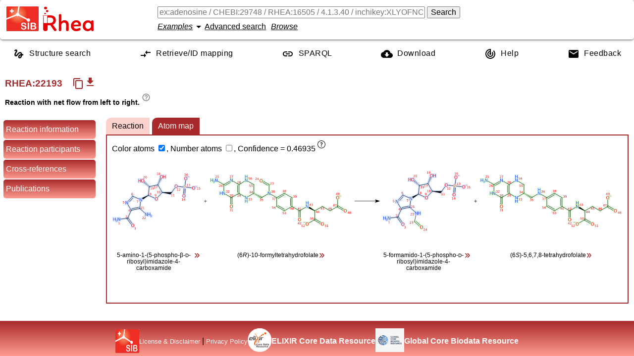

--- FILE ---
content_type: text/html; charset=UTF-8
request_url: https://www.rhea-db.org/rhea/22193
body_size: 8980
content:
<!DOCTYPE html>
<html xmlns="http://www.w3.org/1999/xhtml" lang="en">

<head>
		<title>Rhea - reaction knowledgebase</title>
		<meta http-equiv="Content-Type" content="text/html; charset=UTF-8" />
		<meta name="google" content="notranslate"></meta>
		<meta name="viewport" content="width=device-width, initial-scale=1.0" />
		<meta name="description" content="An expert-curated knowledgebase of chemical and transport reactions of biological interest" />
		<link rel="preload" href="/style/fonts/material-design.woff2" as="font" type="font/woff2" crossorigin="anonymous"/>
		<link rel="stylesheet" type="text/css" media="screen" href="/style/css/reaction.761810c39648c4ed8a97.css" />
		<script defer src="/js/customelements.js"></script>
		 
			<!-- Matomo -->
			<script>
			  var _paq = window._paq = window._paq || [];
			  /* tracker methods like "setCustomDimension" should be called before "trackPageView" */
			  _paq.push(['trackPageView']);
			  _paq.push(['enableLinkTracking']);
			  (function() {
			    var u="https://matomo.sib.swiss/";
			    _paq.push(['setTrackerUrl', u+'matomo.php']);
			    _paq.push(['setSiteId', '9']);
			    var d=document, g=d.createElement('script'), s=d.getElementsByTagName('script')[0];
			    g.async=true; g.src=u+'matomo.js'; s.parentNode.insertBefore(g,s);
			  })();
			</script>
			<!-- End Matomo Code -->
	    
	</head>

<body>
    <template class="chebi-name-tooltip-template">
		<ul>
			<li><a style="text-decoration: underline">Search chemical
					reactions</a> in Rhea for this molecule.</li>
			<li><a style="text-decoration: underline">Search Rhea</a> for
				molecules that contain or resemble this structure.</li>
			<li><a style="text-decoration: underline">See the description</a>
				of this molecule in ChEBI.</li>
			<li><a style="text-decoration: underline">Search proteins</a> in
				UniProtKB for this molecule.</li>
		</ul>
	</template>
    <template class="rheacomp-name-tooltip-template">
		<ul>
			<li><a style="text-decoration: underline">Search chemical
					reactions</a> in Rhea for this molecule.</li>
			<li><a style="text-decoration: underline">Search proteins</a> in
				UniProtKB for this molecule.</li>
		</ul>
	</template>
    <template class="go-tooltip-template">
		<ul>
			<li><a style="text-decoration: underline">See the description</a> of this term in AmiGO.</li>
			<li><a style="text-decoration: underline">See the description</a> of this term in QuickGO.</li>
		</ul>
	</template>
    <template class="ec-tooltip-template">
		<ul>
			<li><a style="text-decoration: underline">Search chemical
					reactions</a> in Rhea for this EC number.</li>
			<li><a style="text-decoration: underline">Search proteins</a> in
				UniProtKB for this EC number.</li>
			<li><a style="text-decoration: underline">See the description</a>
				of this EC number.</li>
		</ul>
	</template>
    <input id="rheaId" type="hidden" value="22193"></input>
    <header class="row-container">
		<div class="logos">
		<a class="sib_logo" href="https://www.sib.swiss"> <img
			alt="SIB logo" height="50px" width="65px" src="/style/images/sib_logo_short.png" />
		</a>
		<a class="rhea_logo" href="/"> <img alt="Rhea logo"
			height="50px" width="103px" src="/style/images/rhea_logo.png" />
		</a>
	</div>
		<div class="formContainer column-container">
			<div class="row-container">
				<form id="searchForm" action="/rhea" method="get">
					<input value="" type="text" autocomplete="off" id="query"
						name="query"
						placeholder="ex:adenosine / CHEBI:29748 / RHEA:16505 / 4.1.3.40 / inchikey:XLYOFNOQVPJJNP-UHFFFAOYSA-N ..."></input>
					<button id="search-button" form="searchForm" type="submit">Search</button>
				</form>
			</div>
			<div class="row-container" style="align-items: center; margin-top: 5px;">
				<rhea-search-examples></rhea-search-examples>
				<a id="advanced-search-button">Advanced search</a>
				<a id="browse-button">Browse</a>
			</div>
		</div>
	</header>
    <nav role="navigation" itemscope itemtype="http://www.schema.org/SiteNavigationElement" class="row-container">
        <a itemprop="url" href="/structuresearch">
        	<svg xmlns="http://www.w3.org/2000/svg" height="24" viewBox="0 0 24 24" width="24"><path d="M0 0h24v24H0z" fill="none"/><path d="M4.59 6.89c.7-.71 1.4-1.35 1.71-1.22.5.2 0 1.03-.3 1.52-.25.42-2.86 3.89-2.86 6.31 0 1.28.48 2.34 1.34 2.98.75.56 1.74.73 2.64.46 1.07-.31 1.95-1.4 3.06-2.77 1.21-1.49 2.83-3.44 4.08-3.44 1.63 0 1.65 1.01 1.76 1.79-3.78.64-5.38 3.67-5.38 5.37 0 1.7 1.44 3.09 3.21 3.09 1.63 0 4.29-1.33 4.69-6.1H21v-2.5h-2.47c-.15-1.65-1.09-4.2-4.03-4.2-2.25 0-4.18 1.91-4.94 2.84-.58.73-2.06 2.48-2.29 2.72-.25.3-.68.84-1.11.84-.45 0-.72-.83-.36-1.92.35-1.09 1.4-2.86 1.85-3.52.78-1.14 1.3-1.92 1.3-3.28C8.95 3.69 7.31 3 6.44 3 5.12 3 3.97 4 3.72 4.25c-.36.36-.66.66-.88.93l1.75 1.71zm9.29 11.66c-.31 0-.74-.26-.74-.72 0-.6.73-2.2 2.87-2.76-.3 2.69-1.43 3.48-2.13 3.48z"/></svg>
        	<span itemprop="name">Structure search</span>
        </a>
        <a itemprop="url" href="/mapping">
        	<svg xmlns="http://www.w3.org/2000/svg" enable-background="new 0 0 24 24" height="24" viewBox="0 0 24 24" width="24"><g><rect fill="none" height="24" width="24" x="0"/></g><g><g><g><path d="M9.01,14H2v2h7.01v3L13,15l-3.99-4V14z M14.99,13v-3H22V8h-7.01V5L11,9L14.99,13z"/></g></g></g></svg>
           	<span itemprop="name">Retrieve/ID mapping</span>
        </a>
        <a itemprop="url" class="sparqlEndpoint" href="https://sparql.rhea-db.org/sparql">
        	<svg xmlns="http://www.w3.org/2000/svg" height="24" viewBox="0 0 24 24" width="24"><path d="M0 0h24v24H0z" fill="none"/><path d="M3.9 12c0-1.71 1.39-3.1 3.1-3.1h4V7H7c-2.76 0-5 2.24-5 5s2.24 5 5 5h4v-1.9H7c-1.71 0-3.1-1.39-3.1-3.1zM8 13h8v-2H8v2zm9-6h-4v1.9h4c1.71 0 3.1 1.39 3.1 3.1s-1.39 3.1-3.1 3.1h-4V17h4c2.76 0 5-2.24 5-5s-2.24-5-5-5z"/></svg>
        	<span itemprop="name">SPARQL</span>
        </a>
        <a itemprop="url" href="/help/download">
        	<svg xmlns="http://www.w3.org/2000/svg" height="24" viewBox="0 0 24 24" width="24"><path d="M0 0h24v24H0z" fill="none"/><path d="M19.35 10.04C18.67 6.59 15.64 4 12 4 9.11 4 6.6 5.64 5.35 8.04 2.34 8.36 0 10.91 0 14c0 3.31 2.69 6 6 6h13c2.76 0 5-2.24 5-5 0-2.64-2.05-4.78-4.65-4.96zM17 13l-5 5-5-5h3V9h4v4h3z"/></svg>
       	 	<span itemprop="name">Download</span>
       	 </a>
        <a itemprop="url" href="/help">
        	<svg xmlns="http://www.w3.org/2000/svg" height="24" viewBox="0 0 24 24" width="24"><path d="M0 0h24v24H0V0z" fill="none"/><path d="M19.07 4.93l-1.41 1.41C19.1 7.79 20 9.79 20 12c0 4.42-3.58 8-8 8s-8-3.58-8-8c0-4.08 3.05-7.44 7-7.93v2.02C8.16 6.57 6 9.03 6 12c0 3.31 2.69 6 6 6s6-2.69 6-6c0-1.66-.67-3.16-1.76-4.24l-1.41 1.41C15.55 9.9 16 10.9 16 12c0 2.21-1.79 4-4 4s-4-1.79-4-4c0-1.86 1.28-3.41 3-3.86v2.14c-.6.35-1 .98-1 1.72 0 1.1.9 2 2 2s2-.9 2-2c0-.74-.4-1.38-1-1.72V2h-1C6.48 2 2 6.48 2 12s4.48 10 10 10 10-4.48 10-10c0-2.76-1.12-5.26-2.93-7.07z"/></svg>
        	<span itemprop="name">Help</span>
        </a>
        <a itemprop="url" href="/feedback">
        	<svg xmlns="http://www.w3.org/2000/svg" height="24" viewBox="0 0 24 24" width="24"><path d="M0 0h24v24H0z" fill="none"/><path d="M20 4H4c-1.1 0-1.99.9-1.99 2L2 18c0 1.1.9 2 2 2h16c1.1 0 2-.9 2-2V6c0-1.1-.9-2-2-2zm0 4l-8 5-8-5V6l8 5 8-5v2z"/></svg>
        	<span itemprop="name">Feedback</span>
        </a>
	</nav>
    <!--  
    	remove the comment to add the banner back and also add 'banner' class to body
    	<p th:replace="webroot/fragments.html :: banner"></p>
    -->
    
    
   	<h2 class="rxnhead column-container">
   		<span class="row-container heading">
   			<span class="rheaid">RHEA:<span>22193</span></span>
			
			<span title="Reaction is a transport reaction" class="transport">
				
			</span>
			
			<copy-reaction-button class="tooltip-from-html" data-tooltip-content="
                                &lt;div&gt;
                                    &lt;p&gt;Copy the textual chemical equation of the reaction in the clipboard.&lt;/p&gt;
                                &lt;/div&gt;
                            "></copy-reaction-button>
			<reaction-download-button class="tooltip-from-attribute" data-tippy-content="Download the reaction in RXN/RD format" label="get_app" leftToright="22193" rightToleft="22194"></reaction-download-button>
			<!--  <span th:if="${status != 'obsolete'}">
				<a th:attr="href=${'/rhea/' + id + '/compareviz'}" style="font-size:medium">Compare reaction tabs of visualizer</a>
			</span>-->
			<textarea readonly style="transform:scale(0,0)" id="equationtext">(6R)-10-formyltetrahydrofolate + 5-amino-1-(5-phospho-beta-D-ribosyl)imidazole-4-carboxamide =&gt; 5-formamido-1-(5-phospho-D-ribosyl)imidazole-4-carboxamide + (6S)-5,6,7,8-tetrahydrofolate</textarea>
   		</span>
   		<span class="rxndirection">
			<span>Reaction with net flow from left to right.</span>
			
			
			<sup class="tooltip-from-html" data-tooltip-content="
                                &lt;div&gt;
                                    &lt;p&gt;There are 4 types of reaction directions: undefined (the master Rhea reaction), left-to-right (forward direction), right-to-left (backward direction) or bidirectional.&lt;/p&gt;
                                &lt;/div&gt;
                            ">
				<i class="material-icons info">help_outline</i>
			</sup>
   		</span>
    </h2>
    <aside>
	    <ul>
	    	<li data-section="reaction-header">Reaction information</li>
	    	<li data-section="reaction-participants">Reaction participants</li>
	    	<li data-section="crossreferences">Cross-references</li>
	    	
	    	<li data-section="citations">Publications</li>
	    	
	    </ul>
    </aside>
    <!--  <main class="advanced-search" style="display:none"></main>-->
    <main>
    	<section class="advanced-search" style="display:none"></section>

        <section class="reaction-header">
        	
	            <h4>Enzymes</h4>
	       		<table>
	       			<tr>
	       				<td>
	       					<span>UniProtKB</span>
	        				<!--  <span th:text="${uniprot == 1 ? 'Enzyme' : 'Enzymes'}"></span>--> 
	        				<sup class="tooltip-from-html" data-tooltip-content="
                                &lt;div&gt;
                                    &lt;p&gt;Enzyme sequences functionally annotated with the Rhea reaction. &lt;a href=&quot;/help/enzyme-catalyzing-reaction&quot;&gt;More&lt;/a&gt;...&lt;br /&gt;
Source: UniProt biocuration.&lt;/p&gt;
                                &lt;/div&gt;
                            ">
	        					<i class="material-icons info">help_outline</i>
	        				</sup>
	       				</td>
	       				<td><a href="https://www.uniprot.org/uniprot/?query=rhea:22193">1,862 proteins</a></td>
	       			</tr>
	       			
	       			
	       		</table>
       		
        </section>
        
        	
			
			
			
        
		
		<section class="reaction-participants">
			<h2>Reaction participants 
				<a class="participantsToggle tooltip-from-html" id="showParticipants" data-tooltip-content="
                                &lt;div&gt;
                                    &lt;p&gt;Show reaction participants details.&lt;/p&gt;
                                &lt;/div&gt;
                            " style="display:none">Show &gt;&gt;</a> 
				<a class="participantsToggle tooltip-from-html" id="hideParticipants" data-tooltip-content="
                                &lt;div&gt;
                                    &lt;p&gt;Hide reaction participants details.&lt;/p&gt;
                                &lt;/div&gt;
                            ">&lt;&lt; Hide</a>
			</h2>
			<ul class="participants visible">
				
					
						<li class="participant">
		<span class="cell"> Name <sup class="tooltip-from-html" data-tooltip-content="
                                &lt;div&gt;
                                    &lt;p&gt;Rhea reaction participant name.&lt;br /&gt;
For small molecule (CHEBI), the name used can differ from the ChEBI common name (it is called &lt;em&gt;UniProt name&lt;/em&gt;).&lt;br /&gt;
Source: Rhea biocuration.&lt;/p&gt;
                                &lt;/div&gt;
                            "><i
				class="material-icons info">help_outline</i></sup>
		</span>
		<span class="cell"> 
			<a data-type="2" onclick="window.attachToolTip(this)" class="molName" data-molid="chebi:195366" smiles="true">(6<i>R</i>)-10-formyltetrahydrofolate</a>
			
		</span>
		<span class="cell">Identifier</span> 
		<span class="cell"> 
			<a
			href="http://www.ebi.ac.uk/chebi/searchId.do?chebiId=195366">CHEBI:195366</a> 
			
		</span>
		
			<span class="cell">Charge</span>
			<span class="cell">-2</span>
	
			<span class="cell">Formula</span>
			<span class="cell">C20H21N7O7</span>
		 
		
			<span class="cell">InChIKey<sup class="tooltip-from-html" data-tooltip-content="
                                &lt;div&gt;
                                    &lt;p&gt;A hashed version of the full &lt;em&gt;InChI&lt;/em&gt; (&lt;strong&gt;In&lt;/strong&gt;ternational &lt;strong&gt;Ch&lt;/strong&gt;emical &lt;strong&gt;I&lt;/strong&gt;dentifier), which is a standard to encode molecular information (2D structure). &lt;a href=&quot;/help/inchi-inchikey&quot;&gt;More&lt;/a&gt;...&lt;br /&gt;
Source: ChEBI biocuration.&lt;/p&gt;
                                &lt;/div&gt;
                            "><i
					class="material-icons info">help_outline</i></sup></span>
			<span class="cell">AUFGTPPARQZWDO-YPMHNXCESA-L</span>
		 
		
		
			<span class="cell">SMILES<sup class="tooltip-from-html" data-tooltip-content="
                                &lt;div&gt;
                                    &lt;p&gt;The &lt;strong&gt;S&lt;/strong&gt;implified &lt;strong&gt;M&lt;/strong&gt;olecular-&lt;strong&gt;I&lt;/strong&gt;nput &lt;strong&gt;L&lt;/strong&gt;ine-&lt;strong&gt;E&lt;/strong&gt;ntry &lt;strong&gt;S&lt;/strong&gt;ystem (SMILES) is a line notation describing the structure of chemical species using short ASCII strings. &lt;a href=&quot;/help/smiles&quot;&gt;More&lt;/a&gt;...&lt;br /&gt;
Source: ChEBI biocuration.&lt;/p&gt;
                                &lt;/div&gt;
                            "><i
					class="material-icons info">help_outline</i></sup></span>
			<span class="cell">[H]C(=O)N(C[C@H]1CNC2=C(N1)C(=O)NC(N)=N2)C1=CC=C(C=C1)C(=O)N[C@@H](CCC([O-])=O)C([O-])=O</span>
			
			<span class="cell">2D coordinates</span>
			<span class="cell">
				<a class="molfile" href="https://ftp.expasy.org/databases/rhea/ctfiles/mol/CHEBI_195366.mol">
					Mol file for the small molecule
				</a>
			</span>
		
		
		
			<span class="cell">Search links</span>
			<span class="cell"> <a
				href="/rhea/?query=chebi:195366">Involved in 10 reaction(s)</a>
				<a
				class="similarproteinssearch"
				href="/structuresearch/?query=chebi:195366&amp;landing=true">Find
					molecules that contain or resemble this structure</a> <a class="uniprotsearch"
				href="https://www.uniprot.org/uniprot/?query=chebi:195366">
					Find proteins in UniProtKB for this molecule </a>
			</span>
		
		
		
	
	</li>
					
					
				
					
						<li class="participant">
		<span class="cell"> Name <sup class="tooltip-from-html" data-tooltip-content="
                                &lt;div&gt;
                                    &lt;p&gt;Rhea reaction participant name.&lt;br /&gt;
For small molecule (CHEBI), the name used can differ from the ChEBI common name (it is called &lt;em&gt;UniProt name&lt;/em&gt;).&lt;br /&gt;
Source: Rhea biocuration.&lt;/p&gt;
                                &lt;/div&gt;
                            "><i
				class="material-icons info">help_outline</i></sup>
		</span>
		<span class="cell"> 
			<a data-type="2" onclick="window.attachToolTip(this)" class="molName" data-molid="chebi:58475" smiles="true">5-amino-1-(5-phospho-&#946;-<small>D</small>-ribosyl)imidazole-4-carboxamide</a>
			
		</span>
		<span class="cell">Identifier</span> 
		<span class="cell"> 
			<a
			href="http://www.ebi.ac.uk/chebi/searchId.do?chebiId=58475">CHEBI:58475</a> 
			<span> <span>(Beilstein: 6669264)</span> <sup
				class="tooltip-from-html" data-tooltip-content="
                                &lt;div&gt;
                                    &lt;p&gt;&lt;a href=&quot;https://en.wikipedia.org/wiki/Beilstein%5Fdatabase&quot;&gt;Beilstein Registry Number&lt;/a&gt;. Source: ChEBI.&lt;/p&gt;
                                &lt;/div&gt;
                             
                                &lt;div&gt;
                                    &lt;p&gt;&lt;a href=&quot;https://en.wikipedia.org/wiki/CAS%5FRegistry%5FNumber&quot;&gt;Chemical Abstracts Service (CAS) Registry Number&lt;/a&gt;. Source: ChEBI.&lt;/p&gt;
                                &lt;/div&gt;
                            ">
					<i class="material-icons info">help_outline</i>
			</sup>
			</span>
		</span>
		
			<span class="cell">Charge</span>
			<span class="cell">-2</span>
	
			<span class="cell">Formula</span>
			<span class="cell">C9H13N4O8P</span>
		 
		
			<span class="cell">InChIKey<sup class="tooltip-from-html" data-tooltip-content="
                                &lt;div&gt;
                                    &lt;p&gt;A hashed version of the full &lt;em&gt;InChI&lt;/em&gt; (&lt;strong&gt;In&lt;/strong&gt;ternational &lt;strong&gt;Ch&lt;/strong&gt;emical &lt;strong&gt;I&lt;/strong&gt;dentifier), which is a standard to encode molecular information (2D structure). &lt;a href=&quot;/help/inchi-inchikey&quot;&gt;More&lt;/a&gt;...&lt;br /&gt;
Source: ChEBI biocuration.&lt;/p&gt;
                                &lt;/div&gt;
                            "><i
					class="material-icons info">help_outline</i></sup></span>
			<span class="cell">NOTGFIUVDGNKRI-UUOKFMHZSA-L</span>
		 
		
		
			<span class="cell">SMILES<sup class="tooltip-from-html" data-tooltip-content="
                                &lt;div&gt;
                                    &lt;p&gt;The &lt;strong&gt;S&lt;/strong&gt;implified &lt;strong&gt;M&lt;/strong&gt;olecular-&lt;strong&gt;I&lt;/strong&gt;nput &lt;strong&gt;L&lt;/strong&gt;ine-&lt;strong&gt;E&lt;/strong&gt;ntry &lt;strong&gt;S&lt;/strong&gt;ystem (SMILES) is a line notation describing the structure of chemical species using short ASCII strings. &lt;a href=&quot;/help/smiles&quot;&gt;More&lt;/a&gt;...&lt;br /&gt;
Source: ChEBI biocuration.&lt;/p&gt;
                                &lt;/div&gt;
                            "><i
					class="material-icons info">help_outline</i></sup></span>
			<span class="cell">NC(=O)c1ncn([C@@H]2O[C@H](COP([O-])([O-])=O)[C@@H](O)[C@H]2O)c1N</span>
			
			<span class="cell">2D coordinates</span>
			<span class="cell">
				<a class="molfile" href="https://ftp.expasy.org/databases/rhea/ctfiles/mol/CHEBI_58475.mol">
					Mol file for the small molecule
				</a>
			</span>
		
		
		
			<span class="cell">Search links</span>
			<span class="cell"> <a
				href="/rhea/?query=chebi:58475">Involved in 11 reaction(s)</a>
				<a
				class="similarproteinssearch"
				href="/structuresearch/?query=chebi:58475&amp;landing=true">Find
					molecules that contain or resemble this structure</a> <a class="uniprotsearch"
				href="https://www.uniprot.org/uniprot/?query=chebi:58475">
					Find proteins in UniProtKB for this molecule </a>
			</span>
		
		
		
	
	</li>
					
					
				
					
						<li class="participant">
		<span class="cell"> Name <sup class="tooltip-from-html" data-tooltip-content="
                                &lt;div&gt;
                                    &lt;p&gt;Rhea reaction participant name.&lt;br /&gt;
For small molecule (CHEBI), the name used can differ from the ChEBI common name (it is called &lt;em&gt;UniProt name&lt;/em&gt;).&lt;br /&gt;
Source: Rhea biocuration.&lt;/p&gt;
                                &lt;/div&gt;
                            "><i
				class="material-icons info">help_outline</i></sup>
		</span>
		<span class="cell"> 
			<a data-type="2" onclick="window.attachToolTip(this)" class="molName" data-molid="chebi:58467" smiles="true">5-formamido-1-(5-phospho-<small>D</small>-ribosyl)imidazole-4-carboxamide</a>
			
		</span>
		<span class="cell">Identifier</span> 
		<span class="cell"> 
			<a
			href="http://www.ebi.ac.uk/chebi/searchId.do?chebiId=58467">CHEBI:58467</a> 
			
		</span>
		
			<span class="cell">Charge</span>
			<span class="cell">-2</span>
	
			<span class="cell">Formula</span>
			<span class="cell">C10H13N4O9P</span>
		 
		
			<span class="cell">InChIKey<sup class="tooltip-from-html" data-tooltip-content="
                                &lt;div&gt;
                                    &lt;p&gt;A hashed version of the full &lt;em&gt;InChI&lt;/em&gt; (&lt;strong&gt;In&lt;/strong&gt;ternational &lt;strong&gt;Ch&lt;/strong&gt;emical &lt;strong&gt;I&lt;/strong&gt;dentifier), which is a standard to encode molecular information (2D structure). &lt;a href=&quot;/help/inchi-inchikey&quot;&gt;More&lt;/a&gt;...&lt;br /&gt;
Source: ChEBI biocuration.&lt;/p&gt;
                                &lt;/div&gt;
                            "><i
					class="material-icons info">help_outline</i></sup></span>
			<span class="cell">ABCOOORLYAOBOZ-KQYNXXCUSA-L</span>
		 
		
		
			<span class="cell">SMILES<sup class="tooltip-from-html" data-tooltip-content="
                                &lt;div&gt;
                                    &lt;p&gt;The &lt;strong&gt;S&lt;/strong&gt;implified &lt;strong&gt;M&lt;/strong&gt;olecular-&lt;strong&gt;I&lt;/strong&gt;nput &lt;strong&gt;L&lt;/strong&gt;ine-&lt;strong&gt;E&lt;/strong&gt;ntry &lt;strong&gt;S&lt;/strong&gt;ystem (SMILES) is a line notation describing the structure of chemical species using short ASCII strings. &lt;a href=&quot;/help/smiles&quot;&gt;More&lt;/a&gt;...&lt;br /&gt;
Source: ChEBI biocuration.&lt;/p&gt;
                                &lt;/div&gt;
                            "><i
					class="material-icons info">help_outline</i></sup></span>
			<span class="cell">[H]C(=O)Nc1c(ncn1[C@@H]1O[C@H](COP([O-])([O-])=O)[C@@H](O)[C@H]1O)C(N)=O</span>
			
			<span class="cell">2D coordinates</span>
			<span class="cell">
				<a class="molfile" href="https://ftp.expasy.org/databases/rhea/ctfiles/mol/CHEBI_58467.mol">
					Mol file for the small molecule
				</a>
			</span>
		
		
		
			<span class="cell">Search links</span>
			<span class="cell"> <a
				href="/rhea/?query=chebi:58467">Involved in 4 reaction(s)</a>
				<a
				class="similarproteinssearch"
				href="/structuresearch/?query=chebi:58467&amp;landing=true">Find
					molecules that contain or resemble this structure</a> <a class="uniprotsearch"
				href="https://www.uniprot.org/uniprot/?query=chebi:58467">
					Find proteins in UniProtKB for this molecule </a>
			</span>
		
		
		
	
	</li>
					
					
				
					
						<li class="participant">
		<span class="cell"> Name <sup class="tooltip-from-html" data-tooltip-content="
                                &lt;div&gt;
                                    &lt;p&gt;Rhea reaction participant name.&lt;br /&gt;
For small molecule (CHEBI), the name used can differ from the ChEBI common name (it is called &lt;em&gt;UniProt name&lt;/em&gt;).&lt;br /&gt;
Source: Rhea biocuration.&lt;/p&gt;
                                &lt;/div&gt;
                            "><i
				class="material-icons info">help_outline</i></sup>
		</span>
		<span class="cell"> 
			<a data-type="2" onclick="window.attachToolTip(this)" class="molName" data-molid="chebi:57453" smiles="true">(6<i>S</i>)-5,6,7,8-tetrahydrofolate</a>
			
		</span>
		<span class="cell">Identifier</span> 
		<span class="cell"> 
			<a
			href="http://www.ebi.ac.uk/chebi/searchId.do?chebiId=57453">CHEBI:57453</a> 
			<span> <span>(Beilstein: 10223255)</span> <sup
				class="tooltip-from-html" data-tooltip-content="
                                &lt;div&gt;
                                    &lt;p&gt;&lt;a href=&quot;https://en.wikipedia.org/wiki/Beilstein%5Fdatabase&quot;&gt;Beilstein Registry Number&lt;/a&gt;. Source: ChEBI.&lt;/p&gt;
                                &lt;/div&gt;
                             
                                &lt;div&gt;
                                    &lt;p&gt;&lt;a href=&quot;https://en.wikipedia.org/wiki/CAS%5FRegistry%5FNumber&quot;&gt;Chemical Abstracts Service (CAS) Registry Number&lt;/a&gt;. Source: ChEBI.&lt;/p&gt;
                                &lt;/div&gt;
                            ">
					<i class="material-icons info">help_outline</i>
			</sup>
			</span>
		</span>
		
			<span class="cell">Charge</span>
			<span class="cell">-2</span>
	
			<span class="cell">Formula</span>
			<span class="cell">C19H21N7O6</span>
		 
		
			<span class="cell">InChIKey<sup class="tooltip-from-html" data-tooltip-content="
                                &lt;div&gt;
                                    &lt;p&gt;A hashed version of the full &lt;em&gt;InChI&lt;/em&gt; (&lt;strong&gt;In&lt;/strong&gt;ternational &lt;strong&gt;Ch&lt;/strong&gt;emical &lt;strong&gt;I&lt;/strong&gt;dentifier), which is a standard to encode molecular information (2D structure). &lt;a href=&quot;/help/inchi-inchikey&quot;&gt;More&lt;/a&gt;...&lt;br /&gt;
Source: ChEBI biocuration.&lt;/p&gt;
                                &lt;/div&gt;
                            "><i
					class="material-icons info">help_outline</i></sup></span>
			<span class="cell">MSTNYGQPCMXVAQ-RYUDHWBXSA-L</span>
		 
		
		
			<span class="cell">SMILES<sup class="tooltip-from-html" data-tooltip-content="
                                &lt;div&gt;
                                    &lt;p&gt;The &lt;strong&gt;S&lt;/strong&gt;implified &lt;strong&gt;M&lt;/strong&gt;olecular-&lt;strong&gt;I&lt;/strong&gt;nput &lt;strong&gt;L&lt;/strong&gt;ine-&lt;strong&gt;E&lt;/strong&gt;ntry &lt;strong&gt;S&lt;/strong&gt;ystem (SMILES) is a line notation describing the structure of chemical species using short ASCII strings. &lt;a href=&quot;/help/smiles&quot;&gt;More&lt;/a&gt;...&lt;br /&gt;
Source: ChEBI biocuration.&lt;/p&gt;
                                &lt;/div&gt;
                            "><i
					class="material-icons info">help_outline</i></sup></span>
			<span class="cell">Nc1nc2NC[C@H](CNc3ccc(cc3)C(=O)N[C@@H](CCC([O-])=O)C([O-])=O)Nc2c(=O)[nH]1</span>
			
			<span class="cell">2D coordinates</span>
			<span class="cell">
				<a class="molfile" href="https://ftp.expasy.org/databases/rhea/ctfiles/mol/CHEBI_57453.mol">
					Mol file for the small molecule
				</a>
			</span>
		
		
		
			<span class="cell">Search links</span>
			<span class="cell"> <a
				href="/rhea/?query=chebi:57453">Involved in 41 reaction(s)</a>
				<a
				class="similarproteinssearch"
				href="/structuresearch/?query=chebi:57453&amp;landing=true">Find
					molecules that contain or resemble this structure</a> <a class="uniprotsearch"
				href="https://www.uniprot.org/uniprot/?query=chebi:57453">
					Find proteins in UniProtKB for this molecule </a>
			</span>
		
		
		
	
	</li>
					
					
				
			</ul>
		</section>
        <section class="crossreferences">
            <h2>Cross-references</h2>
            <table id="otherresources">
            	<thead>
            		<tr>
            			<th></th>
            			<th>
            				
            				<a href="/rhea/22192"><b>RHEA:22192</b></a>
            			</th>
            			<th>
            				<span>RHEA:22193</span>
            				
            			</th>
            			<th>
            				
            				<a href="/rhea/22194"><b>RHEA:22194</b></a>
            			</th>
            			<th>
            				
            				<a href="/rhea/22195"><b>RHEA:22195</b></a>
            			</th>
            		</tr>
            	</thead>
            	<tbody>
            		<tr>
            			<td>
            				<span class="tooltip-from-html info" data-tooltip-content="
                                &lt;div&gt;
                                    &lt;p&gt;There are 4 types of reaction directions: undefined (the master Rhea reaction), left-to-right (forward direction), right-to-left (backward direction) or bidirectional.&lt;/p&gt;
                                &lt;/div&gt;
                            ">
            					<b>Reaction direction</b> <i class="material-icons info">help_outline</i>
            				</span>
            			</td>
            			<td>
            				
        	<span>undefined</span>
			
			
			
        
            			</td>
            			<td>
            				
        	
			<span>left-to-right</span>
			
			
        
            			</td>
            			<td>
            				
        	
			
			<span>right-to-left</span>
			
        
            			</td>
            			<td>
            				
        	
			
			
			<span>bidirectional</span>
        
            			</td>
            		</tr>
            		
	            		<tr>
	           				<td>
	           					<b>UniProtKB</b>
	           					<sup class="tooltip-from-html" data-tooltip-content="
                                &lt;div&gt;
                                    &lt;p&gt;Enzyme sequences functionally annotated with the Rhea reaction. &lt;a href=&quot;/help/enzyme-catalyzing-reaction&quot;&gt;More&lt;/a&gt;...&lt;br /&gt;
Source: UniProt biocuration.&lt;/p&gt;
                                &lt;/div&gt;
                            ">
	           						<i class="material-icons info">help_outline</i>
	           					</sup>
	           				</td>
          					
          						<td>
          							<ul>
          								<li>
          								
          									
          									
          									<a data-rxn="22192" href="https://uniprot.org/uniprot/?query=rhea:22192">37,927 proteins</a>
          								
           							</li>
          							</ul>
          						</td>
          						
          					
          						<td>
          							<ul>
          								<li>
          								
          									
          									
          									<a data-rxn="22193" href="https://uniprot.org/uniprot/?query=rhea:22193">1,862 proteins</a>
          								
           							</li>
          							</ul>
          						</td>
          						
          					
          						
          						<td></td>
          					
          						<td>
          							<ul>
          								<li>
          								
           							</li>
          							</ul>
          						</td>
          						
          					
	           			</tr>
	            		<tr>
	           				<td>
	           					<b>EC numbers</b>
	           					<sup class="tooltip-from-html" data-tooltip-content="
                                &lt;div&gt;
                                    &lt;p&gt;&lt;strong&gt;E&lt;/strong&gt;nzyme &lt;strong&gt;C&lt;/strong&gt;ommission numbers classify enzymes according to the reaction(s) they catalyze.&lt;br /&gt;
Source: ENZYME biocuration.&lt;br /&gt;
See &lt;a href=&quot;/help/search-ec-number&quot;&gt;Search Rhea for enzyme classes&lt;/a&gt;.&lt;/p&gt;
                                &lt;/div&gt;
                            ">
	           						<i class="material-icons info">help_outline</i>
	           					</sup>
	           				</td>
          					
          						<td>
          							<ul>
          								<li>
          								
          									<a data-type="2" class="molName"
          										onclick="window.attachToolTip(this);" data-molid="ec:2.1.2.3">2.1.2.3</a>
          									
          									
          								
           							</li>
          							</ul>
          						</td>
          						
          					
          						
          						<td></td>
          					
          						
          						<td></td>
          					
          						
          						<td></td>
          					
	           			</tr>
	            		<tr>
	           				<td>
	           					<b>Gene Ontology</b>
	           					<sup class="tooltip-from-html" data-tooltip-content="
                                &lt;div&gt;
                                    &lt;p&gt;&lt;a href=&quot;http://geneontology.org/docs/ontology-documentation/&quot;&gt;Gene Ontology&lt;/a&gt; &#39;Molecular Function&#39; concepts classify proteins according to their functions, e.g. the activity to catalyze a given reaction.&lt;br /&gt;
Source: GO consortium biocuration.&lt;/p&gt;
                                &lt;/div&gt;
                            ">
	           						<i class="material-icons info">help_outline</i>
	           					</sup>
	           				</td>
          					
          						<td>
          							<ul>
          								<li>
          								
          									
          									<a data-type="2" class="molName"
	       										onclick="window.attachToolTip(this);" data-molid="GO:0004643">GO:0004643</a>
          									
          								
           							</li>
          							</ul>
          						</td>
          						
          					
          						
          						<td></td>
          					
          						
          						<td></td>
          					
          						
          						<td></td>
          					
	           			</tr>
	            		<tr>
	           				<td>
	           					<b>KEGG</b>
	           					<sup class="tooltip-from-html" data-tooltip-content="
                                &lt;div&gt;
                                    &lt;p&gt;Cross-reference to &lt;a href=&quot;https://www.genome.jp/kegg/reaction/&quot;&gt;KEGG&lt;/a&gt; reaction(s). Source: Rhea.&lt;/p&gt;
                                &lt;/div&gt;
                            ">
	           						<i class="material-icons info">help_outline</i>
	           					</sup>
	           				</td>
          					
          						
          						<td></td>
          					
          						
          						<td></td>
          					
          						
          						<td></td>
          					
          						<td>
          							<ul>
          								<li>
          								
          									
          									
          									<a data-rxn="22195" href="https://www.genome.jp/dbget-bin/www_bget?rn:R04560">R04560</a>
          								
           							</li>
          							</ul>
          						</td>
          						
          					
	           			</tr>
	            		<tr>
	           				<td>
	           					<b>MetaCyc</b>
	           					<sup class="tooltip-from-html" data-tooltip-content="
                                &lt;div&gt;
                                    &lt;p&gt;Cross-reference to &lt;a href=&quot;https://metacyc.org/&quot;&gt;MetaCyc&lt;/a&gt; reaction(s). Source: Rhea.&lt;/p&gt;
                                &lt;/div&gt;
                            ">
	           						<i class="material-icons info">help_outline</i>
	           					</sup>
	           				</td>
          					
          						
          						<td></td>
          					
          						
          						<td></td>
          					
          						
          						<td></td>
          					
          						<td>
          							<ul>
          								<li>
          								
          									
          									
          									<a data-rxn="22195" href="https://biocyc.org/META/NEW-IMAGE?type=REACTION&amp;object=AICARTRANSFORM-RXN">AICARTRANSFORM-RXN</a>
          								
           							</li>
          							</ul>
          						</td>
          						
          					
	           			</tr>
	            		<tr>
	           				<td>
	           					<b>EcoCyc</b>
	           					<sup class="tooltip-from-html" data-tooltip-content="
                                &lt;div&gt;
                                    &lt;p&gt;Cross-reference to &lt;a href=&quot;https://ecocyc.org/&quot;&gt;EcoCyc&lt;/a&gt; reaction(s). Source: Rhea.&lt;/p&gt;
                                &lt;/div&gt;
                            ">
	           						<i class="material-icons info">help_outline</i>
	           					</sup>
	           				</td>
          					
          						
          						<td></td>
          					
          						
          						<td></td>
          					
          						
          						<td></td>
          					
          						<td>
          							<ul>
          								<li>
          								
          									
          									
          									<a data-rxn="22195" href="https://biocyc.org/ECOLI/NEW-IMAGE?type=REACTION&amp;object=AICARTRANSFORM-RXN">AICARTRANSFORM-RXN</a>
          								
           							</li>
          							</ul>
          						</td>
          						
          					
	           			</tr>
           			
            	</tbody>
            </table>
        </section>
        
        <section class="citations">
            <h2>Publications</h2>
            <ul>
                
                    <li>
                        <h3>The human purH gene product, 5-aminoimidazole-4-carboxamide ribonucleotide formyltransferase/IMP cyclohydrolase. Cloning, sequencing, expression, purification, kinetic analysis, and domain mapping.</h3>
                        
                            <p>
                                <span>Rayl E.A., </span><span>Moroson B.A., </span><span>Beardsley G.P.</span>
                                
                            </p>
                        
                        
                            
                            
                                <div class="togglePair">
                                    <p>
                                    	<span>We report here the cloning and sequencing of the cDNA, purification, steady state kinetic analysis, and truncation mapping studies of the human 5-aminoimidazole-4-carboxamide ribonucleotide formyltransferase/IMP cyclohydrolase (AICARFT/IMPCHase). These steps of de novo purine biosynthesis, respect</span>
                                    	<a class="toggler">... &gt;&gt; More</a>
                                    </p>
                                    <p class="hide">
                                    	<span>We report here the cloning and sequencing of the cDNA, purification, steady state kinetic analysis, and truncation mapping studies of the human 5-aminoimidazole-4-carboxamide ribonucleotide formyltransferase/IMP cyclohydrolase (AICARFT/IMPCHase). These steps of de novo purine biosynthesis, respectively. In all species of both prokaryotes and eukaryotes studied, these two activities are present on a single bifunctional polypeptide encoded on the purH gene. The human purH cDNA is 1776 base pairs in length encoding for a 591-amino acid polypeptic (Mr = 64,425). The human and avian purH cDNAs are 75 and 81% similar on the nucleotide and amino acid sequence level, respectively. The Km values for AICAR and (6R,6S)10-formyltetrahydrofolate are 16.8 microM +/- 1.5 and 60.2 microM +/-5.0, respectively, for the cloned, purified human enzyme. A 10-amino acid sequence within the COOH-terminal portion of human AICARFT/IMPCHase has some degree of homology to a previously noted &quot;folate binding site.&quot; Site directed mutagenesis studies indicate that this sequence plays no role in enzymatic activity. We have constructed truncation mutants which demonstrate that each of the two enzyme activities can be expressed independent of the other. IMPCHase and AICARFT activities are located within the NH2-terminal 223 and COOH-terminal 406 amino acids, respectively. The truncation mutant possessing AICARFT activity displays steady state kinetic parameters identical to those of the holoenzyme.</span>
                                    	<a class="toggler"> &lt;&lt; Less</a>
                                    </p>
                                </div>
                            
                        
                       	<p>
                           <span>J. Biol. Chem. 271:2225-2233(1996)</span> [<a href="https://www.ncbi.nlm.nih.gov/pubmed/8567683">PubMed</a>] [<a href="https://europepmc.org/abstract/MED/8567683">EuropePMC</a>]
                        </p>
                        
                    </li>
                
                    <li>
                        <h3>Biosynthesis of the purines. XXVI. The identification of the formyl donors of the transformylation reactions.</h3>
                        
                            <p>
                                <span>HARTMAN S.C., </span><span>BUCHANAN J.M.</span>
                                
                            </p>
                        
                        
                            
                            
                        
                       	<p>
                           <span>J Biol Chem 234:1812-1816(1959)</span> [<a href="https://www.ncbi.nlm.nih.gov/pubmed/13672969">PubMed</a>] [<a href="https://europepmc.org/abstract/MED/13672969">EuropePMC</a>]
                        </p>
                        <p>
                            This publication is cited by
                            <a href="/rhea?query=pubmed:13672969 NOT rhea:22193">1</a> other <span>entry.</span>
                        </p>
                    </li>
                
                    <li>
                        <h3>Human AICAR transformylase: role of the 4-carboxamide of AICAR in binding and catalysis.</h3>
                        
                            <p>
                                <span>Wall M., </span><span>Shim J.H., </span><span>Benkovic S.J.</span>
                                
                            </p>
                        
                        
                            
                            
                                <div class="togglePair">
                                    <p>
                                    	<span>We have prepared 4-substituted analogues of 5-aminoimidazole-4-carboxamide ribonucleotide (AICAR) to investigate the specificity and mechanism of AICAR transformylase (AICAR Tfase). Of the nine analogues of AICAR studied, only one analogue, 5-aminoimidazole-4-thiocarboxamide ribonucleotide, was a </span>
                                    	<a class="toggler">... &gt;&gt; More</a>
                                    </p>
                                    <p class="hide">
                                    	<span>We have prepared 4-substituted analogues of 5-aminoimidazole-4-carboxamide ribonucleotide (AICAR) to investigate the specificity and mechanism of AICAR transformylase (AICAR Tfase). Of the nine analogues of AICAR studied, only one analogue, 5-aminoimidazole-4-thiocarboxamide ribonucleotide, was a substrate, and it was converted to 6-mercaptopurine ribonucleotide. The other analogues either did not bind or were competitive inhibitors, the most potent being 5-amino-4-nitroimidazole ribonucleotide with a K(i) of 0.7 +/-0.5 microM. The results show that the 4-carboxamide of AICAR is essential for catalysis, and it is proposed to assist in mediating proton transfer, catalyzing the reaction by trapping of the addition compound. AICAR analogues where the nitrogen of the 4-carboxamide was derivatized with a methyl or an allylic group did not bind AICAR Tfase, as determined by pre-steady-state burst kinetics; however, these compounds were potent inhibitors of IMP cyclohydrolase (IMP CHase), a second activity of the bifunctional mammalian enzyme (K(i) = 0.05 +/-0.02 microM for 4-N-allyl-AlCAR). It is proposed that the conformation of the carboxamide moiety required for binding to AICAR Tfase is different than the conformation required for binding to IMP CHase, which is supported by inhibition studies of purine ribonucleotides. It is shown that 5-formyl-AICAR (FAICAR) is a product inhibitor of AICAR Tfase with K(i) of 0.4 +/-0.1 microM. We have determined the equilibrium constant of the transformylase reaction to be 0.024 +/-0.001, showing that the reaction strongly favors AICAR and the 10-formyl-folate cofactor. The coupling of the AICAR Tfase and IMP CHase activities on a single polypeptide allows the overall conversion of AICAR to IMP to be favorable by coupling the unfavorable formation of FAICAR with the highly favorable cyclization reaction. The current kinetic studies have also indicated that the release of FAICAR is the rate-limiting step, under steady-state conditions, in the bifunctional enzyme and channeling is not observed between AICAR Tfase and IMP CHase.</span>
                                    	<a class="toggler"> &lt;&lt; Less</a>
                                    </p>
                                </div>
                            
                        
                       	<p>
                           <span>Biochemistry 39:11303-11311(2000)</span> [<a href="https://www.ncbi.nlm.nih.gov/pubmed/10985775">PubMed</a>] [<a href="https://europepmc.org/abstract/MED/10985775">EuropePMC</a>]
                        </p>
                        <p>
                            This publication is cited by
                            <a href="/rhea?query=pubmed:10985775 NOT rhea:22193">2</a> other <span>entries.</span>
                        </p>
                    </li>
                
            </ul>
        </section>
        
    </main>
    <footer class="row-container" style="text-align: center;">
    	<div class="row-container footer-logo">
    		<img alt="SIB logo" width="70px" height="37px" src="/style/images/sib_logo_short.png" />
    		<span>
    			<a href="/help/license-disclaimer">License & Disclaimer</a> |
	        	<a href="https://www.sib.swiss/privacy-policy">Privacy Policy</a>
    		</span>
    	</div>
    	<div class="row-container footer-logo">
    		<a href="https://www.elixir-europe.org/platforms/data/core-data-resources">
   				<img width="64px" height="64px" id="elixir-cdr-logo" alt="Elixir-cdr-logo" src="/style/images/elixir-cdr.gif">
    		</a>
    		<h4>ELIXIR Core Data Resource</h4>
    	</div>
    	<div class="row-container footer-logo">
    		<a href="https://globalbiodata.org/scientific-activities/global-core-biodata-resources/">
   				<img width="64px" height="64px" id="global-cdr-logo" alt="Global-cdr-logo" src="/style/images/GCBR-Logo-RGB.svg">
    		</a>
    		<h4>Global Core Biodata Resource</h4>
    	</div>
    </footer>
    <script type="module" src="/js/reaction-bundle-40e27596a856eda8ae81.js"></script>
</body>

</html>


--- FILE ---
content_type: image/svg+xml
request_url: https://www.rhea-db.org/chebi/CHEBI:57453
body_size: 3222
content:
<?xml version="1.0" encoding="UTF-8" standalone="no"?><svg xmlns="http://www.w3.org/2000/svg" xmlns:xlink="http://www.w3.org/1999/xlink" stroke-dasharray="none" shape-rendering="auto" font-family="'Dialog'" text-rendering="auto" width="200" fill-opacity="1" contentScriptType="text/ecmascript" color-interpolation="auto" color-rendering="auto" preserveAspectRatio="xMidYMid meet" font-size="12px" viewBox="0 0 200 200" fill="black" image-rendering="auto" stroke="black" stroke-miterlimit="10" zoomAndPan="magnify" version="1.0" stroke-linejoin="miter" stroke-linecap="square" contentStyleType="text/css" font-style="normal" stroke-width="1" height="200" stroke-dashoffset="0" font-weight="normal" stroke-opacity="1"><!--Generated by Marvin with Batik SVG Generator
MolSource:
<?xml version="1.0" encoding="UTF-8"?><cml xmlns="http://www.chemaxon.com" xmlns:xsi="http://www.w3.org/2001/XMLSchema-instance" xsi:schemaLocation="http://www.chemaxon.com/marvin/help/formats/schema/mrvSchema_6_2_0.xsd" version="ChemAxon file format v6.2, generated by v6.2.0">
<MDocument><MChemicalStruct><molecule molID="m1" absStereo="true"><atomArray atomID="a1 a2 a3 a4 a5 a6 a7 a8 a9 a10 a11 a12 a13 a14 a15 a16 a17 a18 a19 a20 a21 a22 a23 a24 a25 a26 a27 a28 a29 a30 a31 a32" elementType="N C C N N N C C C N C C C C C C C O N O C O C O C C C O C O C N" formalCharge="0 0 0 0 0 0 0 0 0 0 0 0 0 0 0 0 0 0 0 0 0 -1 0 0 0 0 0 -1 0 0 0 0" x2="14.563173333333335 15.896720000000002 15.896720000000002 17.230453333333337 17.230453333333337 13.229440000000002 18.564000000000004 18.564000000000004 19.897733333333335 21.23146666666667 22.565200000000004 25.232293333333338 23.898560000000003 22.565200000000004 23.898560000000003 25.232293333333338 26.56602666666667 26.56602666666667 27.899573333333336 29.23330666666667 29.23330666666667 31.900586666666673 30.56666666666667 30.56666666666667 29.23330666666667 30.567040000000002 30.567040000000002 31.900586666666673 14.563173333333335 14.563173333333335 13.229440000000002 11.895893333333335" y2="-11.798640000000002 -11.028640000000001 -9.48864 -8.71864 -11.798640000000002 -9.48864 -11.028640000000001 -9.48864 -8.71864 -9.48864 -8.718266666666667 -8.718266666666667 -9.488266666666668 -7.1782666666666675 -6.408453333333334 -7.1782666666666675 -6.408453333333334 -4.868453333333334 -7.1782666666666675 -1.7884533333333335 -6.408453333333334 -6.408453333333334 -7.1782666666666675 -8.718266666666667 -4.868453333333334 -4.098453333333334 -2.558453333333334 -1.7884533333333335 -8.71864 -7.178826666666668 -11.028640000000001 -11.798640000000002"></atomArray><bondArray><bond id="b1" atomRefs2="a31 a1" order="2"></bond><bond id="b2" atomRefs2="a31 a6" order="1"></bond><bond id="b3" atomRefs2="a1 a2" order="1"></bond><bond id="b4" atomRefs2="a2 a3" order="2"></bond><bond id="b5" atomRefs2="a2 a5" order="1"></bond><bond id="b6" atomRefs2="a3 a4" order="1"></bond><bond id="b7" atomRefs2="a3 a29" order="1"></bond><bond id="b8" atomRefs2="a4 a8" order="1"></bond><bond id="b9" atomRefs2="a7 a5" order="1"></bond><bond id="b10" atomRefs2="a29 a6" order="1"></bond><bond id="b11" atomRefs2="a8 a9" order="1"><bondStereo>W</bondStereo></bond><bond id="b12" atomRefs2="a9 a10" order="1"></bond><bond id="b13" atomRefs2="a10 a11" order="1"></bond><bond id="b14" atomRefs2="a13 a11" order="2"></bond><bond id="b15" atomRefs2="a11 a14" order="1"></bond><bond id="b16" atomRefs2="a12 a13" order="1"></bond><bond id="b17" atomRefs2="a12 a16" order="2"></bond><bond id="b18" atomRefs2="a14 a15" order="2"></bond><bond id="b19" atomRefs2="a15 a16" order="1"></bond><bond id="b20" atomRefs2="a16 a17" order="1"></bond><bond id="b21" atomRefs2="a17 a19" order="1"></bond><bond id="b22" atomRefs2="a17 a18" order="2"></bond><bond id="b23" atomRefs2="a21 a19" order="1"><bondStereo>W</bondStereo></bond><bond id="b24" atomRefs2="a27 a20" order="2"></bond><bond id="b25" atomRefs2="a21 a25" order="1"></bond><bond id="b26" atomRefs2="a21 a23" order="1"></bond><bond id="b27" atomRefs2="a23 a22" order="1"></bond><bond id="b28" atomRefs2="a23 a24" order="2"></bond><bond id="b29" atomRefs2="a25 a26" order="1"></bond><bond id="b30" atomRefs2="a26 a27" order="1"></bond><bond id="b31" atomRefs2="a27 a28" order="1"></bond><bond id="b32" atomRefs2="a7 a8" order="1"></bond><bond id="b33" atomRefs2="a29 a30" order="2"></bond><bond id="b34" atomRefs2="a31 a32" order="1"></bond></bondArray></molecule></MChemicalStruct></MDocument>
</cml>--><defs id="genericDefs"/><g><defs id="defs1"><clipPath clipPathUnits="userSpaceOnUse" id="clipPath1"><path d="M0 0 L200 0 L200 200 L0 200 L0 0 Z"/></clipPath></defs><g text-rendering="geometricPrecision" font-size="5.6482px" stroke-width="0.8673" font-family="sans-serif" stroke-linejoin="bevel" stroke-linecap="round"><line y2="139.4686" fill="none" x1="21.8766" x2="26.1541" clip-path="url(#clipPath1)" y1="136.9991"/><line y2="137.6343" fill="none" x1="24.4183" x2="28.0604" clip-path="url(#clipPath1)" y1="135.5316"/><line clip-path="url(#clipPath1)" fill="none" x1="26.1541" x2="30.4316" y1="139.4686" y2="141.9381" stroke="rgb(51,51,153)"/><line clip-path="url(#clipPath1)" fill="none" x1="28.0604" x2="31.7024" y1="137.6343" y2="139.7369" stroke="rgb(51,51,153)"/><line y2="132.0601" fill="none" x1="21.8766" x2="21.8766" clip-path="url(#clipPath1)" y1="136.9991"/><line clip-path="url(#clipPath1)" fill="none" x1="21.8766" x2="21.8766" y1="132.0601" y2="127.1212" stroke="rgb(51,51,153)"/><line clip-path="url(#clipPath1)" fill="none" x1="37.78" x2="42.0568" y1="141.9379" y2="139.4685" stroke="rgb(51,51,153)"/><line y2="136.9991" fill="none" x1="42.0568" x2="46.3335" clip-path="url(#clipPath1)" y1="139.4685"/><line y2="122.8785" fill="none" x1="46.3335" x2="46.3335" clip-path="url(#clipPath1)" y1="136.9991"/><line y2="124.3459" fill="none" x1="43.7918" x2="43.7918" clip-path="url(#clipPath1)" y1="135.5317"/><line y2="139.4686" fill="none" x1="46.3335" x2="50.611" clip-path="url(#clipPath1)" y1="136.9991"/><line clip-path="url(#clipPath1)" fill="none" x1="50.611" x2="54.8885" y1="139.4686" y2="141.9381" stroke="rgb(51,51,153)"/><line y2="120.409" fill="none" x1="46.3335" x2="50.611" clip-path="url(#clipPath1)" y1="122.8785"/><line clip-path="url(#clipPath1)" fill="none" x1="50.611" x2="54.8885" y1="120.409" y2="117.9395" stroke="rgb(51,51,153)"/><line y2="115.8182" fill="none" x1="46.3335" x2="34.1059" clip-path="url(#clipPath1)" y1="122.8785"/><line clip-path="url(#clipPath1)" fill="none" x1="62.2369" x2="66.5136" y1="117.9397" y2="120.4091" stroke="rgb(51,51,153)"/><line y2="122.8785" fill="none" x1="66.5136" x2="70.7903" clip-path="url(#clipPath1)" y1="120.4091"/><line y2="139.4685" fill="none" x1="70.7903" x2="66.5136" clip-path="url(#clipPath1)" y1="136.9991"/><line clip-path="url(#clipPath1)" fill="none" x1="66.5136" x2="62.2369" y1="139.4685" y2="141.9379" stroke="rgb(51,51,153)"/><line y2="118.2878" fill="none" x1="34.1059" x2="29.8284" clip-path="url(#clipPath1)" y1="115.8182"/><line clip-path="url(#clipPath1)" fill="none" x1="29.8284" x2="25.5509" y1="118.2878" y2="120.7573" stroke="rgb(51,51,153)"/><path d="M70.5735 122.503 L71.0071 123.2541 L84.6414 116.2538 L82.3308 114.9199" stroke-width="1" clip-path="url(#clipPath1)" stroke-linejoin="miter" stroke="none" stroke-linecap="square"/><line y2="118.2878" fill="none" x1="83.0196" x2="87.2971" clip-path="url(#clipPath1)" y1="115.8182"/><line clip-path="url(#clipPath1)" fill="none" x1="87.2971" x2="91.5746" y1="118.2878" y2="120.7573" stroke="rgb(51,51,153)"/><line clip-path="url(#clipPath1)" fill="none" x1="98.9227" x2="103.2004" y1="120.7565" y2="118.2857" stroke="rgb(51,51,153)"/><line y2="115.8148" fill="none" x1="103.2004" x2="107.4781" clip-path="url(#clipPath1)" y1="118.2857"/><line y2="115.8148" fill="none" x1="119.704" x2="107.4781" clip-path="url(#clipPath1)" y1="122.8751"/><line y2="114.3475" fill="none" x1="119.7042" x2="110.0198" clip-path="url(#clipPath1)" y1="119.9401"/><line y2="101.6942" fill="none" x1="107.4781" x2="107.4781" clip-path="url(#clipPath1)" y1="115.8148"/><line y2="122.8751" fill="none" x1="131.9333" x2="119.704" clip-path="url(#clipPath1)" y1="115.8148"/><line y2="101.6942" fill="none" x1="131.9333" x2="131.9333" clip-path="url(#clipPath1)" y1="115.8148"/><line y2="103.1619" fill="none" x1="129.3916" x2="129.3916" clip-path="url(#clipPath1)" y1="114.3473"/><line y2="94.6357" fill="none" x1="107.4781" x2="119.704" clip-path="url(#clipPath1)" y1="101.6942"/><line y2="97.5705" fill="none" x1="110.0198" x2="119.7042" clip-path="url(#clipPath1)" y1="103.1617"/><line y2="101.6942" fill="none" x1="119.704" x2="131.9333" clip-path="url(#clipPath1)" y1="94.6357"/><line y2="94.6357" fill="none" x1="131.9333" x2="144.1625" clip-path="url(#clipPath1)" y1="101.6942"/><line y2="97.1044" fill="none" x1="144.1625" x2="148.4391" clip-path="url(#clipPath1)" y1="94.6357"/><line clip-path="url(#clipPath1)" fill="none" x1="148.4391" x2="152.7157" y1="97.1044" y2="99.5732" stroke="rgb(51,51,153)"/><line y2="90.0635" fill="none" x1="142.8917" x2="142.8917" clip-path="url(#clipPath1)" y1="95.3692"/><line y2="90.0635" fill="none" x1="145.4334" x2="145.4334" clip-path="url(#clipPath1)" y1="95.3693"/><line clip-path="url(#clipPath1)" fill="none" x1="142.8917" x2="142.8917" y1="90.0635" y2="84.7577" stroke="red"/><line clip-path="url(#clipPath1)" fill="none" x1="145.4334" x2="145.4334" y1="90.0635" y2="84.7577" stroke="red"/><path d="M168.8362 95.0113 L168.4026 94.2601 L159.4999 98.595 L160.6293 100.5518" stroke-width="1" clip-path="url(#clipPath1)" stroke-linejoin="miter" stroke="none" stroke-linecap="square"/><line y2="58.1487" fill="none" x1="180.8487" x2="176.2535" clip-path="url(#clipPath1)" y1="60.8017"/><line y2="55.9475" fill="none" x1="182.1195" x2="177.5243" clip-path="url(#clipPath1)" y1="58.6005"/><line clip-path="url(#clipPath1)" fill="none" x1="176.2535" x2="171.6583" y1="58.1487" y2="55.4958" stroke="red"/><line clip-path="url(#clipPath1)" fill="none" x1="177.5243" x2="172.9291" y1="55.9475" y2="53.2946" stroke="red"/><line y2="80.5151" fill="none" x1="168.6194" x2="168.6194" clip-path="url(#clipPath1)" y1="94.6357"/><line y2="101.6942" fill="none" x1="168.6194" x2="180.8452" clip-path="url(#clipPath1)" y1="94.6357"/><line y2="99.2253" fill="none" x1="180.8452" x2="185.1234" clip-path="url(#clipPath1)" y1="101.6942"/><line clip-path="url(#clipPath1)" fill="none" x1="185.1234" x2="189.4016" y1="99.2253" y2="96.7563" stroke="red"/><line y2="106.2665" fill="none" x1="182.1161" x2="182.1161" clip-path="url(#clipPath1)" y1="100.9608"/><line y2="106.2664" fill="none" x1="179.5744" x2="179.5744" clip-path="url(#clipPath1)" y1="100.9605"/><line clip-path="url(#clipPath1)" fill="none" x1="182.1161" x2="182.1161" y1="106.2665" y2="111.5722" stroke="red"/><line clip-path="url(#clipPath1)" fill="none" x1="179.5744" x2="179.5744" y1="106.2664" y2="111.5722" stroke="red"/><line y2="73.4548" fill="none" x1="168.6194" x2="180.8487" clip-path="url(#clipPath1)" y1="80.5151"/><line y2="59.3342" fill="none" x1="180.8487" x2="180.8487" clip-path="url(#clipPath1)" y1="73.4548"/><line y2="56.8648" fill="none" x1="180.8487" x2="185.1254" clip-path="url(#clipPath1)" y1="59.3342"/><line clip-path="url(#clipPath1)" fill="none" x1="185.1254" x2="189.4021" y1="56.8648" y2="54.3954" stroke="red"/><line y2="122.8785" fill="none" x1="70.7903" x2="70.7903" clip-path="url(#clipPath1)" y1="136.9991"/><line y2="111.247" fill="none" x1="32.8351" x2="32.8351" clip-path="url(#clipPath1)" y1="116.5519"/><line y2="111.247" fill="none" x1="35.3768" x2="35.3768" clip-path="url(#clipPath1)" y1="116.552"/><line clip-path="url(#clipPath1)" fill="none" x1="32.8351" x2="32.8351" y1="111.247" y2="105.942" stroke="red"/><line clip-path="url(#clipPath1)" fill="none" x1="35.3768" x2="35.3768" y1="111.247" y2="105.942" stroke="red"/><line y2="139.4685" fill="none" x1="21.8766" x2="17.5999" clip-path="url(#clipPath1)" y1="136.9991"/><line clip-path="url(#clipPath1)" fill="none" x1="17.5999" x2="13.3232" y1="139.4685" y2="141.9379" stroke="rgb(51,51,153)"/></g><g fill="white" text-rendering="geometricPrecision" font-size="5.6482px" font-family="sans-serif" stroke="white"><rect x="32" y="141" clip-path="url(#clipPath1)" width="4" rx="1.5" height="7" ry="2" stroke="none"/><text fill="rgb(51,51,153)" x="32" xml:space="preserve" y="147" clip-path="url(#clipPath1)" stroke="none">N</text><rect x="57" y="106" clip-path="url(#clipPath1)" width="5" rx="1.5" height="7" ry="2" stroke="none"/><rect x="57" y="112" clip-path="url(#clipPath1)" width="4" rx="1.5" height="7" ry="2" stroke="none"/><text fill="rgb(51,51,153)" x="57" xml:space="preserve" y="112" clip-path="url(#clipPath1)" stroke="none">H</text><text fill="rgb(51,51,153)" x="57" xml:space="preserve" y="118" clip-path="url(#clipPath1)" stroke="none">N</text><rect x="57" y="141" clip-path="url(#clipPath1)" width="4" rx="1.5" height="7" ry="2" stroke="none"/><rect x="57" y="147" clip-path="url(#clipPath1)" width="5" rx="1.5" height="7" ry="2" stroke="none"/><text fill="rgb(51,51,153)" x="57" xml:space="preserve" y="147" clip-path="url(#clipPath1)" stroke="none">N</text><text fill="rgb(51,51,153)" x="57" xml:space="preserve" y="153" clip-path="url(#clipPath1)" stroke="none">H</text><rect x="15" y="119" clip-path="url(#clipPath1)" width="9" rx="3" height="7" ry="2" stroke="none"/><text fill="rgb(51,51,153)" x="15" xml:space="preserve" y="125" clip-path="url(#clipPath1)" stroke="none">HN</text><rect x="93" y="119" clip-path="url(#clipPath1)" width="4" rx="1.5" height="7" ry="2" stroke="none"/><rect x="93" y="125" clip-path="url(#clipPath1)" width="5" rx="1.5" height="7" ry="2" stroke="none"/><text fill="rgb(51,51,153)" x="93" xml:space="preserve" y="125" clip-path="url(#clipPath1)" stroke="none">N</text><text fill="rgb(51,51,153)" x="93" xml:space="preserve" y="131" clip-path="url(#clipPath1)" stroke="none">H</text><rect x="142" y="77" clip-path="url(#clipPath1)" width="5" rx="1.5" height="7" ry="2" stroke="none"/><text fill="red" x="142" xml:space="preserve" y="83" clip-path="url(#clipPath1)" stroke="none">O</text><rect x="154" y="98" clip-path="url(#clipPath1)" width="4" rx="1.5" height="7" ry="2" stroke="none"/><rect x="154" y="104" clip-path="url(#clipPath1)" width="5" rx="1.5" height="7" ry="2" stroke="none"/><text fill="rgb(51,51,153)" x="154" xml:space="preserve" y="104" clip-path="url(#clipPath1)" stroke="none">N</text><text fill="rgb(51,51,153)" x="154" xml:space="preserve" y="110" clip-path="url(#clipPath1)" stroke="none">H</text><rect x="166" y="49" clip-path="url(#clipPath1)" width="5" rx="1.5" height="7" ry="2" stroke="none"/><text fill="red" x="166" xml:space="preserve" y="55" clip-path="url(#clipPath1)" stroke="none">O</text><rect x="191" y="91" clip-path="url(#clipPath1)" width="5" rx="1.5" height="7" ry="2" stroke="none"/><text fill="red" x="191" xml:space="preserve" y="97" clip-path="url(#clipPath1)" stroke="none">O</text><text x="195" font-size="4.3448px" y="92" clip-path="url(#clipPath1)" fill="red" stroke="none" xml:space="preserve">–</text><rect x="178" y="112" clip-path="url(#clipPath1)" width="5" rx="1.5" height="7" ry="2" stroke="none"/><text fill="red" x="178" xml:space="preserve" y="118" clip-path="url(#clipPath1)" stroke="none">O</text><rect x="191" y="49" clip-path="url(#clipPath1)" width="5" rx="1.5" height="7" ry="2" stroke="none"/><text fill="red" x="191" xml:space="preserve" y="55" clip-path="url(#clipPath1)" stroke="none">O</text><text x="195" font-size="4.3448px" y="50" clip-path="url(#clipPath1)" fill="red" stroke="none" xml:space="preserve">–</text><rect x="32" y="98" clip-path="url(#clipPath1)" width="5" rx="1.5" height="7" ry="2" stroke="none"/><text fill="red" x="32" xml:space="preserve" y="104" clip-path="url(#clipPath1)" stroke="none">O</text><rect x="0" y="141" clip-path="url(#clipPath1)" width="5" rx="1.5" height="7" ry="2" stroke="none"/><rect x="5" y="145" clip-path="url(#clipPath1)" width="3" rx="1" height="5" ry="1.5" stroke="none"/><rect x="8" y="141" clip-path="url(#clipPath1)" width="4" rx="1.5" height="7" ry="2" stroke="none"/><text fill="rgb(51,51,153)" x="0" xml:space="preserve" y="147" clip-path="url(#clipPath1)" stroke="none">H</text><text x="5" font-size="4.3448px" y="149" clip-path="url(#clipPath1)" fill="rgb(51,51,153)" stroke="none" xml:space="preserve">2</text><text fill="rgb(51,51,153)" x="8" xml:space="preserve" y="147" clip-path="url(#clipPath1)" stroke="none">N</text></g></g></svg>

--- FILE ---
content_type: image/svg+xml
request_url: https://www.rhea-db.org/rhea/22193/svg
body_size: 13847
content:
<?xml version='1.0' encoding='UTF-8'?>
<!DOCTYPE svg PUBLIC "-//W3C//DTD SVG 1.1//EN" "http://www.w3.org/Graphics/SVG/1.1/DTD/svg11.dtd">
<svg data-confidence="0.46935"  version='1.2' xmlns='http://www.w3.org/2000/svg' xmlns:xlink='http://www.w3.org/1999/xlink' width='1515.56px' height='194.31px' viewBox='0 0 1515.56 194.31'>
  <desc>Generated by the Chemistry Development Kit (http://github.com/cdk)</desc>
  <g stroke-linecap='round' stroke-linejoin='round' stroke='#000000' stroke-width='1.08' fill='#FF0000'>
    <rect x='.0' y='.0' width='1516.0' height='195.0' fill='#FFFFFF' stroke='none'/>
    <g id='mol1' class='CHEBI:58475 mol'>
      <line class='outerglow' x1='26.31' y1='145.62' x2='46.54' y2='143.49' stroke='#A9C7FF' stroke-width='6.47'/>
      <g class='outerglow'>
        <line x1='47.52' y1='141.28' x2='59.44' y2='157.68' stroke='#A9C7FF' stroke-width='6.47'/>
        <line x1='44.14' y1='143.74' x2='56.06' y2='160.13' stroke='#A9C7FF' stroke-width='6.47'/>
      </g>
      <line class='outerglow' x1='46.54' y1='143.49' x2='57.14' y2='119.64' stroke='#A9C7FF' stroke-width='6.47'/>
      <line class='outerglow' x1='57.14' y1='119.64' x2='47.91' y2='103.64' stroke='#A9C7FF' stroke-width='6.47'/>
      <g class='outerglow'>
        <line x1='61.49' y1='77.75' x2='49.12' y2='91.46' stroke='#A9C7FF' stroke-width='6.47'/>
        <line x1='62.57' y1='82.78' x2='52.22' y2='94.25' stroke='#A9C7FF' stroke-width='6.47'/>
      </g>
      <line class='outerglow' x1='61.49' y1='77.75' x2='79.86' y2='85.8' stroke='#A9C7FF' stroke-width='6.47'/>
      <path class='outerglow' d='M108.3 75.66l-.54 -.93l-18.17 8.13l1.29 2.24l1.29 2.24z' fill='none' stroke='#A9C7FF' stroke-width='5.39'/>
      <line class='outerglow' x1='108.03' y1='75.19' x2='125.45' y2='82.96' stroke='#A9C7FF' stroke-width='6.47'/>
      <line class='outerglow' x1='136.45' y1='80.63' x2='149.22' y2='66.44' stroke='#A9C7FF' stroke-width='6.47'/>
      <path class='outerglow' d='M149.27 65.91l-.11 1.07l24.56 5.12l2.07 -2.85l2.34 -3.21z' fill='none' stroke='#A9C7FF' stroke-width='5.39'/>
      <line class='outerglow' x1='175.17' y1='69.18' x2='186.38' y2='53.77' stroke='#A9C7FF' stroke-width='6.47'/>
      <line class='outerglow' x1='197.05' y1='48.76' x2='211.28' y2='50.26' stroke='#A9C7FF' stroke-width='6.47'/>
      <g class='outerglow'>
        <line x1='217.99' y1='56.35' x2='216.56' y2='69.92' stroke='#A9C7FF' stroke-width='6.47'/>
        <line x1='213.84' y1='55.91' x2='212.41' y2='69.48' stroke='#A9C7FF' stroke-width='6.47'/>
      </g>
      <line class='outerglow' x1='220.98' y1='51.29' x2='235.91' y2='52.86' stroke='#A9C7FF' stroke-width='6.47'/>
      <line class='outerglow' x1='217.21' y1='43.92' x2='218.47' y2='31.92' stroke='#A9C7FF' stroke-width='6.47'/>
      <line class='outerglow' x1='149.22' y1='66.44' x2='136.26' y2='43.94' stroke='#A9C7FF' stroke-width='6.47'/>
      <g class='outerglow'>
        <line x1='135.76' y1='43.72' x2='136.75' y2='44.16' stroke='#A9C7FF' stroke-width='6.47'/>
        <line x1='136.93' y1='40.15' x2='138.62' y2='40.91' stroke='#A9C7FF' stroke-width='6.47'/>
        <line x1='138.1' y1='36.59' x2='140.49' y2='37.66' stroke='#A9C7FF' stroke-width='6.47'/>
        <line x1='139.27' y1='33.03' x2='142.36' y2='34.41' stroke='#A9C7FF' stroke-width='6.47'/>
        <line x1='140.43' y1='29.47' x2='144.23' y2='31.16' stroke='#A9C7FF' stroke-width='6.47'/>
        <line x1='141.6' y1='25.91' x2='146.1' y2='27.91' stroke='#A9C7FF' stroke-width='6.47'/>
      </g>
      <line class='outerglow' x1='136.26' y1='43.94' x2='110.73' y2='49.36' stroke='#A9C7FF' stroke-width='6.47'/>
      <line class='outerglow' x1='108.03' y1='75.19' x2='110.73' y2='49.36' stroke='#A9C7FF' stroke-width='6.47'/>
      <g class='outerglow'>
        <line x1='110.36' y1='49.76' x2='111.09' y2='48.96' stroke='#A9C7FF' stroke-width='6.47'/>
        <line x1='107.34' y1='47.55' x2='108.57' y2='46.18' stroke='#A9C7FF' stroke-width='6.47'/>
        <line x1='104.31' y1='45.34' x2='106.06' y2='43.4' stroke='#A9C7FF' stroke-width='6.47'/>
        <line x1='101.28' y1='43.13' x2='103.54' y2='40.62' stroke='#A9C7FF' stroke-width='6.47'/>
        <line x1='98.25' y1='40.93' x2='101.03' y2='37.83' stroke='#A9C7FF' stroke-width='6.47'/>
        <line x1='95.22' y1='38.72' x2='98.52' y2='35.05' stroke='#A9C7FF' stroke-width='6.47'/>
      </g>
      <line class='outerglow' x1='84.66' y1='95.12' x2='82.54' y2='114.22' stroke='#A9C7FF' stroke-width='6.47'/>
      <g class='outerglow'>
        <line x1='57.14' y1='119.64' x2='82.54' y2='114.22' stroke='#A9C7FF' stroke-width='6.47'/>
        <line x1='59.24' y1='114.92' x2='78.72' y2='110.76' stroke='#A9C7FF' stroke-width='6.47'/>
      </g>
      <line class='outerglow' x1='82.54' y1='114.22' x2='96.71' y2='127.04' stroke='#A9C7FF' stroke-width='6.47'/>
      <g class='outerglow'>
        <path d='M16.99 141.48h1.72l4.2 7.94v-7.94h1.25v9.48h-1.73l-4.2 -7.92v7.92h-1.23v-9.48z' fill='none' stroke='#A9C7FF' stroke-width='5.39'/>
        <path d='M4.0 141.48h1.28v3.89h4.66v-3.89h1.28v9.48h-1.28v-4.52h-4.66v4.52h-1.28v-9.48z' fill='none' stroke='#A9C7FF' stroke-width='5.39'/>
        <path d='M13.23 153.22h2.68v.65h-3.61v-.65q.44 -.45 1.19 -1.21q.76 -.77 .96 -.99q.37 -.41 .51 -.7q.15 -.29 .15 -.56q.0 -.46 -.32 -.74q-.31 -.28 -.83 -.28q-.37 .0 -.77 .12q-.39 .12 -.85 .38v-.78q.47 -.19 .87 -.28q.4 -.1 .73 -.1q.89 .0 1.42 .45q.52 .44 .52 1.18q.0 .35 -.13 .67q-.13 .31 -.48 .73q-.09 .11 -.61 .65q-.51 .52 -1.43 1.47z' fill='none' stroke='#A9C7FF' stroke-width='5.39'/>
      </g>
      <g class='outerglow'>
        <ellipse cx='46.54' cy='143.49' rx='4.72' ry='4.72' fill='#A9C7FF' stroke='none'/>
      </g>
      <path class='outerglow' d='M61.89 160.72q-1.41 .0 -2.23 1.05q-.81 1.03 -.81 2.83q.0 1.8 .81 2.84q.83 1.03 2.23 1.03q1.39 .0 2.2 -1.03q.83 -1.05 .83 -2.84q.0 -1.8 -.83 -2.83q-.81 -1.05 -2.2 -1.05zM61.89 159.67q1.98 .0 3.17 1.34q1.2 1.34 1.2 3.58q.0 2.25 -1.2 3.59q-1.19 1.33 -3.17 1.33q-2.0 .0 -3.2 -1.33q-1.19 -1.34 -1.19 -3.59q.0 -2.23 1.19 -3.58q1.2 -1.34 3.2 -1.34z' fill='none' stroke='#A9C7FF' stroke-width='5.39'/>
      <g class='outerglow'>
        <ellipse cx='57.14' cy='119.64' rx='4.72' ry='4.72' fill='#A9C7FF' stroke='none'/>
      </g>
      <path class='outerglow' d='M40.5 92.29h1.72l4.2 7.94v-7.94h1.25v9.48h-1.73l-4.2 -7.92v7.92h-1.23v-9.48z' fill='none' stroke='#A9C7FF' stroke-width='5.39'/>
      <g class='outerglow'>
        <ellipse cx='61.49' cy='77.75' rx='4.72' ry='4.72' fill='#A9C7FF' stroke='none'/>
      </g>
      <path class='outerglow' d='M81.84 83.5h1.72l4.2 7.94v-7.94h1.25v9.48h-1.73l-4.2 -7.92v7.92h-1.23v-9.48z' fill='none' stroke='#A9C7FF' stroke-width='5.39'/>
      <g class='outerglow'>
        <ellipse cx='108.03' cy='75.19' rx='4.72' ry='4.72' fill='#A9C7FF' stroke='none'/>
      </g>
      <path class='outerglow' d='M131.81 81.92q-1.41 .0 -2.23 1.05q-.81 1.03 -.81 2.83q.0 1.8 .81 2.84q.83 1.03 2.23 1.03q1.39 .0 2.2 -1.03q.83 -1.05 .83 -2.84q.0 -1.8 -.83 -2.83q-.81 -1.05 -2.2 -1.05zM131.81 80.87q1.98 .0 3.17 1.34q1.2 1.34 1.2 3.58q.0 2.25 -1.2 3.59q-1.19 1.33 -3.17 1.33q-2.0 .0 -3.2 -1.33q-1.19 -1.34 -1.19 -3.59q.0 -2.23 1.19 -3.58q1.2 -1.34 3.2 -1.34z' fill='none' stroke='#A9C7FF' stroke-width='5.39'/>
      <g class='outerglow'>
        <ellipse cx='149.22' cy='66.44' rx='4.72' ry='4.72' fill='#A9C7FF' stroke='none'/>
      </g>
      <g class='outerglow'>
        <ellipse cx='175.17' cy='69.18' rx='4.72' ry='4.72' fill='#A9C7FF' stroke='none'/>
      </g>
      <path class='outerglow' d='M190.53 44.2q-1.41 .0 -2.23 1.05q-.81 1.03 -.81 2.83q.0 1.8 .81 2.84q.83 1.03 2.23 1.03q1.39 .0 2.2 -1.03q.83 -1.05 .83 -2.84q.0 -1.8 -.83 -2.83q-.81 -1.05 -2.2 -1.05zM190.53 43.15q1.98 .0 3.17 1.34q1.2 1.34 1.2 3.58q.0 2.25 -1.2 3.59q-1.19 1.33 -3.17 1.33q-2.0 .0 -3.2 -1.33q-1.19 -1.34 -1.19 -3.59q.0 -2.23 1.19 -3.58q1.2 -1.34 3.2 -1.34z' fill='none' stroke='#A9C7FF' stroke-width='5.39'/>
      <path class='outerglow' d='M214.71 47.13v3.56h1.61q.89 .0 1.38 -.47q.5 -.47 .5 -1.31q.0 -.86 -.5 -1.31q-.48 -.47 -1.38 -.47h-1.61zM213.42 46.07h2.89q1.59 .0 2.41 .73q.81 .72 .81 2.11q.0 1.39 -.81 2.11q-.81 .72 -2.41 .72h-1.61v3.81h-1.28v-9.48z' fill='none' stroke='#A9C7FF' stroke-width='5.39'/>
      <path class='outerglow' d='M213.75 72.89q-1.41 .0 -2.23 1.05q-.81 1.03 -.81 2.83q.0 1.8 .81 2.84q.83 1.03 2.23 1.03q1.39 .0 2.2 -1.03q.83 -1.05 .83 -2.84q.0 -1.8 -.83 -2.83q-.81 -1.05 -2.2 -1.05zM213.75 71.85q1.98 .0 3.17 1.34q1.2 1.34 1.2 3.58q.0 2.25 -1.2 3.59q-1.19 1.33 -3.17 1.33q-2.0 .0 -3.2 -1.33q-1.19 -1.34 -1.19 -3.59q.0 -2.23 1.19 -3.58q1.2 -1.34 3.2 -1.34z' fill='none' stroke='#A9C7FF' stroke-width='5.39'/>
      <g class='outerglow'>
        <path d='M242.44 49.67q-1.41 .0 -2.23 1.05q-.81 1.03 -.81 2.83q.0 1.8 .81 2.84q.83 1.03 2.23 1.03q1.39 .0 2.2 -1.03q.83 -1.05 .83 -2.84q.0 -1.8 -.83 -2.83q-.81 -1.05 -2.2 -1.05zM242.44 48.63q1.98 .0 3.17 1.34q1.2 1.34 1.2 3.58q.0 2.25 -1.2 3.59q-1.19 1.33 -3.17 1.33q-2.0 .0 -3.2 -1.33q-1.19 -1.34 -1.19 -3.59q.0 -2.23 1.19 -3.58q1.2 -1.34 3.2 -1.34z' fill='none' stroke='#A9C7FF' stroke-width='5.39'/>
        <path d='M247.9 48.3h4.88v.65h-4.88v-.65z' fill='none' stroke='#A9C7FF' stroke-width='5.39'/>
      </g>
      <g class='outerglow'>
        <path d='M219.23 20.98q-1.41 .0 -2.23 1.05q-.81 1.03 -.81 2.83q.0 1.8 .81 2.84q.83 1.03 2.23 1.03q1.39 .0 2.2 -1.03q.83 -1.05 .83 -2.84q.0 -1.8 -.83 -2.83q-.81 -1.05 -2.2 -1.05zM219.23 19.93q1.98 .0 3.17 1.34q1.2 1.34 1.2 3.58q.0 2.25 -1.2 3.59q-1.19 1.33 -3.17 1.33q-2.0 .0 -3.2 -1.33q-1.19 -1.34 -1.19 -3.59q.0 -2.23 1.19 -3.58q1.2 -1.34 3.2 -1.34z' fill='none' stroke='#A9C7FF' stroke-width='5.39'/>
        <path d='M224.68 19.61h4.88v.65h-4.88v-.65z' fill='none' stroke='#A9C7FF' stroke-width='5.39'/>
      </g>
      <g class='outerglow'>
        <ellipse cx='136.26' cy='43.94' rx='4.72' ry='4.72' fill='#A9C7FF' stroke='none'/>
      </g>
      <g class='outerglow'>
        <path d='M146.9 16.22q-1.41 .0 -2.23 1.05q-.81 1.03 -.81 2.83q.0 1.8 .81 2.84q.83 1.03 2.23 1.03q1.39 .0 2.2 -1.03q.83 -1.05 .83 -2.84q.0 -1.8 -.83 -2.83q-.81 -1.05 -2.2 -1.05zM146.9 15.18q1.98 .0 3.17 1.34q1.2 1.34 1.2 3.58q.0 2.25 -1.2 3.59q-1.19 1.33 -3.17 1.33q-2.0 .0 -3.2 -1.33q-1.19 -1.34 -1.19 -3.59q.0 -2.23 1.19 -3.58q1.2 -1.34 3.2 -1.34z' fill='none' stroke='#A9C7FF' stroke-width='5.39'/>
        <path d='M152.35 15.35h1.28v3.89h4.66v-3.89h1.28v9.48h-1.28v-4.52h-4.66v4.52h-1.28v-9.48z' fill='none' stroke='#A9C7FF' stroke-width='5.39'/>
      </g>
      <g class='outerglow'>
        <ellipse cx='110.73' cy='49.36' rx='4.72' ry='4.72' fill='#A9C7FF' stroke='none'/>
      </g>
      <g class='outerglow'>
        <path d='M91.33 28.02q-1.41 .0 -2.23 1.05q-.81 1.03 -.81 2.83q.0 1.8 .81 2.84q.83 1.03 2.23 1.03q1.39 .0 2.2 -1.03q.83 -1.05 .83 -2.84q.0 -1.8 -.83 -2.83q-.81 -1.05 -2.2 -1.05zM91.33 26.98q1.98 .0 3.17 1.34q1.2 1.34 1.2 3.58q.0 2.25 -1.2 3.59q-1.19 1.33 -3.17 1.33q-2.0 .0 -3.2 -1.33q-1.19 -1.34 -1.19 -3.59q.0 -2.23 1.19 -3.58q1.2 -1.34 3.2 -1.34z' fill='none' stroke='#A9C7FF' stroke-width='5.39'/>
        <path d='M78.64 27.15h1.28v3.89h4.66v-3.89h1.28v9.48h-1.28v-4.52h-4.66v4.52h-1.28v-9.48z' fill='none' stroke='#A9C7FF' stroke-width='5.39'/>
      </g>
      <g class='outerglow'>
        <ellipse cx='82.54' cy='114.22' rx='4.72' ry='4.72' fill='#A9C7FF' stroke='none'/>
      </g>
      <g class='outerglow'>
        <path d='M98.31 126.99h1.72l4.2 7.94v-7.94h1.25v9.48h-1.73l-4.2 -7.92v7.92h-1.23v-9.48z' fill='none' stroke='#A9C7FF' stroke-width='5.39'/>
        <path d='M106.56 126.99h1.28v3.89h4.66v-3.89h1.28v9.48h-1.28v-4.52h-4.66v4.52h-1.28v-9.48z' fill='none' stroke='#A9C7FF' stroke-width='5.39'/>
        <path d='M115.79 138.72h2.68v.65h-3.61v-.65q.44 -.45 1.19 -1.21q.76 -.77 .96 -.99q.37 -.41 .51 -.7q.15 -.29 .15 -.56q.0 -.46 -.32 -.74q-.31 -.28 -.83 -.28q-.37 .0 -.77 .12q-.39 .12 -.85 .38v-.78q.47 -.19 .87 -.28q.4 -.1 .73 -.1q.89 .0 1.42 .45q.53 .44 .53 1.18q.0 .35 -.13 .67q-.13 .31 -.48 .73q-.09 .11 -.61 .65q-.51 .52 -1.43 1.47z' fill='none' stroke='#A9C7FF' stroke-width='5.39'/>
      </g>
      <line id='mol1bnd1' class='bond' x1='26.31' y1='145.62' x2='46.54' y2='143.49'/>
      <g id='mol1bnd2' class='bond'>
        <line x1='47.52' y1='141.28' x2='59.44' y2='157.68'/>
        <line x1='44.14' y1='143.74' x2='56.06' y2='160.13'/>
      </g>
      <line id='mol1bnd3' class='bond' x1='46.54' y1='143.49' x2='57.14' y2='119.64'/>
      <line id='mol1bnd4' class='bond' x1='57.14' y1='119.64' x2='47.91' y2='103.64'/>
      <g id='mol1bnd5' class='bond'>
        <line x1='61.49' y1='77.75' x2='49.12' y2='91.46'/>
        <line x1='62.57' y1='82.78' x2='52.22' y2='94.25'/>
      </g>
      <line id='mol1bnd6' class='bond' x1='61.49' y1='77.75' x2='79.86' y2='85.8'/>
      <path id='mol1bnd7' class='bond' d='M108.3 75.66l-.54 -.93l-18.17 8.13l1.29 2.24l1.29 2.24z' stroke='none' fill='#000000'/>
      <line id='mol1bnd8' class='bond' x1='108.03' y1='75.19' x2='125.45' y2='82.96'/>
      <line id='mol1bnd9' class='bond' x1='136.45' y1='80.63' x2='149.22' y2='66.44'/>
      <path id='mol1bnd10' class='bond' d='M149.27 65.91l-.11 1.07l24.56 5.12l2.07 -2.85l2.34 -3.21z' stroke='none' fill='#000000'/>
      <line id='mol1bnd11' class='bond' x1='175.17' y1='69.18' x2='186.38' y2='53.77'/>
      <line id='mol1bnd12' class='bond' x1='197.05' y1='48.76' x2='211.28' y2='50.26'/>
      <g id='mol1bnd13' class='bond'>
        <line x1='217.99' y1='56.35' x2='216.56' y2='69.92'/>
        <line x1='213.84' y1='55.91' x2='212.41' y2='69.48'/>
      </g>
      <line id='mol1bnd14' class='bond' x1='220.98' y1='51.29' x2='235.91' y2='52.86'/>
      <line id='mol1bnd15' class='bond' x1='217.21' y1='43.92' x2='218.47' y2='31.92'/>
      <line id='mol1bnd16' class='bond' x1='149.22' y1='66.44' x2='136.26' y2='43.94'/>
      <g id='mol1bnd17' class='bond'>
        <line x1='135.76' y1='43.72' x2='136.75' y2='44.16'/>
        <line x1='136.93' y1='40.15' x2='138.62' y2='40.91'/>
        <line x1='138.1' y1='36.59' x2='140.49' y2='37.66'/>
        <line x1='139.27' y1='33.03' x2='142.36' y2='34.41'/>
        <line x1='140.43' y1='29.47' x2='144.23' y2='31.16'/>
        <line x1='141.6' y1='25.91' x2='146.1' y2='27.91'/>
      </g>
      <line id='mol1bnd18' class='bond' x1='136.26' y1='43.94' x2='110.73' y2='49.36'/>
      <line id='mol1bnd19' class='bond' x1='108.03' y1='75.19' x2='110.73' y2='49.36'/>
      <g id='mol1bnd20' class='bond'>
        <line x1='110.36' y1='49.76' x2='111.09' y2='48.96'/>
        <line x1='107.34' y1='47.55' x2='108.57' y2='46.18'/>
        <line x1='104.31' y1='45.34' x2='106.06' y2='43.4'/>
        <line x1='101.28' y1='43.13' x2='103.54' y2='40.62'/>
        <line x1='98.25' y1='40.93' x2='101.03' y2='37.83'/>
        <line x1='95.22' y1='38.72' x2='98.52' y2='35.05'/>
      </g>
      <line id='mol1bnd21' class='bond' x1='84.66' y1='95.12' x2='82.54' y2='114.22'/>
      <g id='mol1bnd22' class='bond'>
        <line x1='57.14' y1='119.64' x2='82.54' y2='114.22'/>
        <line x1='59.24' y1='114.92' x2='78.72' y2='110.76'/>
      </g>
      <line id='mol1bnd23' class='bond' x1='82.54' y1='114.22' x2='96.71' y2='127.04'/>
      <g id='mol1atm1' class='atom'>
        <path d='M16.99 141.48h1.72l4.2 7.94v-7.94h1.25v9.48h-1.73l-4.2 -7.92v7.92h-1.23v-9.48z' stroke='none' fill='#3050F8'/>
        <path d='M4.0 141.48h1.28v3.89h4.66v-3.89h1.28v9.48h-1.28v-4.52h-4.66v4.52h-1.28v-9.48z' stroke='none' fill='#3050F8'/>
        <path d='M13.23 153.22h2.68v.65h-3.61v-.65q.44 -.45 1.19 -1.21q.76 -.77 .96 -.99q.37 -.41 .51 -.7q.15 -.29 .15 -.56q.0 -.46 -.32 -.74q-.31 -.28 -.83 -.28q-.37 .0 -.77 .12q-.39 .12 -.85 .38v-.78q.47 -.19 .87 -.28q.4 -.1 .73 -.1q.89 .0 1.42 .45q.52 .44 .52 1.18q.0 .35 -.13 .67q-.13 .31 -.48 .73q-.09 .11 -.61 .65q-.51 .52 -1.43 1.47z' stroke='none' fill='#3050F8'/>
      </g>
      <path id='mol1atm3' class='atom' d='M61.89 160.72q-1.41 .0 -2.23 1.05q-.81 1.03 -.81 2.83q.0 1.8 .81 2.84q.83 1.03 2.23 1.03q1.39 .0 2.2 -1.03q.83 -1.05 .83 -2.84q.0 -1.8 -.83 -2.83q-.81 -1.05 -2.2 -1.05zM61.89 159.67q1.98 .0 3.17 1.34q1.2 1.34 1.2 3.58q.0 2.25 -1.2 3.59q-1.19 1.33 -3.17 1.33q-2.0 .0 -3.2 -1.33q-1.19 -1.34 -1.19 -3.59q.0 -2.23 1.19 -3.58q1.2 -1.34 3.2 -1.34z' stroke='none' fill='#FF0D0D'/>
      <path id='mol1atm5' class='atom' d='M40.5 92.29h1.72l4.2 7.94v-7.94h1.25v9.48h-1.73l-4.2 -7.92v7.92h-1.23v-9.48z' stroke='none' fill='#3050F8'/>
      <path id='mol1atm7' class='atom' d='M81.84 83.5h1.72l4.2 7.94v-7.94h1.25v9.48h-1.73l-4.2 -7.92v7.92h-1.23v-9.48z' stroke='none' fill='#3050F8'/>
      <path id='mol1atm9' class='atom' d='M131.81 81.92q-1.41 .0 -2.23 1.05q-.81 1.03 -.81 2.83q.0 1.8 .81 2.84q.83 1.03 2.23 1.03q1.39 .0 2.2 -1.03q.83 -1.05 .83 -2.84q.0 -1.8 -.83 -2.83q-.81 -1.05 -2.2 -1.05zM131.81 80.87q1.98 .0 3.17 1.34q1.2 1.34 1.2 3.58q.0 2.25 -1.2 3.59q-1.19 1.33 -3.17 1.33q-2.0 .0 -3.2 -1.33q-1.19 -1.34 -1.19 -3.59q.0 -2.23 1.19 -3.58q1.2 -1.34 3.2 -1.34z' stroke='none' fill='#FF0D0D'/>
      <path id='mol1atm12' class='atom' d='M190.53 44.2q-1.41 .0 -2.23 1.05q-.81 1.03 -.81 2.83q.0 1.8 .81 2.84q.83 1.03 2.23 1.03q1.39 .0 2.2 -1.03q.83 -1.05 .83 -2.84q.0 -1.8 -.83 -2.83q-.81 -1.05 -2.2 -1.05zM190.53 43.15q1.98 .0 3.17 1.34q1.2 1.34 1.2 3.58q.0 2.25 -1.2 3.59q-1.19 1.33 -3.17 1.33q-2.0 .0 -3.2 -1.33q-1.19 -1.34 -1.19 -3.59q.0 -2.23 1.19 -3.58q1.2 -1.34 3.2 -1.34z' stroke='none' fill='#FF0D0D'/>
      <path id='mol1atm13' class='atom' d='M214.71 47.13v3.56h1.61q.89 .0 1.38 -.47q.5 -.47 .5 -1.31q.0 -.86 -.5 -1.31q-.48 -.47 -1.38 -.47h-1.61zM213.42 46.07h2.89q1.59 .0 2.41 .73q.81 .72 .81 2.11q.0 1.39 -.81 2.11q-.81 .72 -2.41 .72h-1.61v3.81h-1.28v-9.48z' stroke='none' fill='#FF8000'/>
      <path id='mol1atm14' class='atom' d='M213.75 72.89q-1.41 .0 -2.23 1.05q-.81 1.03 -.81 2.83q.0 1.8 .81 2.84q.83 1.03 2.23 1.03q1.39 .0 2.2 -1.03q.83 -1.05 .83 -2.84q.0 -1.8 -.83 -2.83q-.81 -1.05 -2.2 -1.05zM213.75 71.85q1.98 .0 3.17 1.34q1.2 1.34 1.2 3.58q.0 2.25 -1.2 3.59q-1.19 1.33 -3.17 1.33q-2.0 .0 -3.2 -1.33q-1.19 -1.34 -1.19 -3.59q.0 -2.23 1.19 -3.58q1.2 -1.34 3.2 -1.34z' stroke='none' fill='#FF0D0D'/>
      <g id='mol1atm15' class='atom'>
        <path d='M242.44 49.67q-1.41 .0 -2.23 1.05q-.81 1.03 -.81 2.83q.0 1.8 .81 2.84q.83 1.03 2.23 1.03q1.39 .0 2.2 -1.03q.83 -1.05 .83 -2.84q.0 -1.8 -.83 -2.83q-.81 -1.05 -2.2 -1.05zM242.44 48.63q1.98 .0 3.17 1.34q1.2 1.34 1.2 3.58q.0 2.25 -1.2 3.59q-1.19 1.33 -3.17 1.33q-2.0 .0 -3.2 -1.33q-1.19 -1.34 -1.19 -3.59q.0 -2.23 1.19 -3.58q1.2 -1.34 3.2 -1.34z' stroke='none' fill='#FF0D0D'/>
        <path d='M247.9 48.3h4.88v.65h-4.88v-.65z' stroke='none' fill='#FF0D0D'/>
      </g>
      <g id='mol1atm16' class='atom'>
        <path d='M219.23 20.98q-1.41 .0 -2.23 1.05q-.81 1.03 -.81 2.83q.0 1.8 .81 2.84q.83 1.03 2.23 1.03q1.39 .0 2.2 -1.03q.83 -1.05 .83 -2.84q.0 -1.8 -.83 -2.83q-.81 -1.05 -2.2 -1.05zM219.23 19.93q1.98 .0 3.17 1.34q1.2 1.34 1.2 3.58q.0 2.25 -1.2 3.59q-1.19 1.33 -3.17 1.33q-2.0 .0 -3.2 -1.33q-1.19 -1.34 -1.19 -3.59q.0 -2.23 1.19 -3.58q1.2 -1.34 3.2 -1.34z' stroke='none' fill='#FF0D0D'/>
        <path d='M224.68 19.61h4.88v.65h-4.88v-.65z' stroke='none' fill='#FF0D0D'/>
      </g>
      <g id='mol1atm18' class='atom'>
        <path d='M146.9 16.22q-1.41 .0 -2.23 1.05q-.81 1.03 -.81 2.83q.0 1.8 .81 2.84q.83 1.03 2.23 1.03q1.39 .0 2.2 -1.03q.83 -1.05 .83 -2.84q.0 -1.8 -.83 -2.83q-.81 -1.05 -2.2 -1.05zM146.9 15.18q1.98 .0 3.17 1.34q1.2 1.34 1.2 3.58q.0 2.25 -1.2 3.59q-1.19 1.33 -3.17 1.33q-2.0 .0 -3.2 -1.33q-1.19 -1.34 -1.19 -3.59q.0 -2.23 1.19 -3.58q1.2 -1.34 3.2 -1.34z' stroke='none' fill='#FF0D0D'/>
        <path d='M152.35 15.35h1.28v3.89h4.66v-3.89h1.28v9.48h-1.28v-4.52h-4.66v4.52h-1.28v-9.48z' stroke='none' fill='#FF0D0D'/>
      </g>
      <g id='mol1atm20' class='atom'>
        <path d='M91.33 28.02q-1.41 .0 -2.23 1.05q-.81 1.03 -.81 2.83q.0 1.8 .81 2.84q.83 1.03 2.23 1.03q1.39 .0 2.2 -1.03q.83 -1.05 .83 -2.84q.0 -1.8 -.83 -2.83q-.81 -1.05 -2.2 -1.05zM91.33 26.98q1.98 .0 3.17 1.34q1.2 1.34 1.2 3.58q.0 2.25 -1.2 3.59q-1.19 1.33 -3.17 1.33q-2.0 .0 -3.2 -1.33q-1.19 -1.34 -1.19 -3.59q.0 -2.23 1.19 -3.58q1.2 -1.34 3.2 -1.34z' stroke='none' fill='#FF0D0D'/>
        <path d='M78.64 27.15h1.28v3.89h4.66v-3.89h1.28v9.48h-1.28v-4.52h-4.66v4.52h-1.28v-9.48z' stroke='none' fill='#FF0D0D'/>
      </g>
      <g id='mol1atm22' class='atom'>
        <path d='M98.31 126.99h1.72l4.2 7.94v-7.94h1.25v9.48h-1.73l-4.2 -7.92v7.92h-1.23v-9.48z' stroke='none' fill='#3050F8'/>
        <path d='M106.56 126.99h1.28v3.89h4.66v-3.89h1.28v9.48h-1.28v-4.52h-4.66v4.52h-1.28v-9.48z' stroke='none' fill='#3050F8'/>
        <path d='M115.79 138.72h2.68v.65h-3.61v-.65q.44 -.45 1.19 -1.21q.76 -.77 .96 -.99q.37 -.41 .51 -.7q.15 -.29 .15 -.56q.0 -.46 -.32 -.74q-.31 -.28 -.83 -.28q-.37 .0 -.77 .12q-.39 .12 -.85 .38v-.78q.47 -.19 .87 -.28q.4 -.1 .73 -.1q.89 .0 1.42 .45q.53 .44 .53 1.18q.0 .35 -.13 .67q-.13 .31 -.48 .73q-.09 .11 -.61 .65q-.51 .52 -1.43 1.47z' stroke='none' fill='#3050F8'/>
      </g>
      <path d='M41.68 140.83h3.13v.75h-4.21v-.75q.51 -.53 1.39 -1.41q.89 -.9 1.12 -1.16q.43 -.48 .59 -.82q.17 -.34 .17 -.66q.0 -.54 -.37 -.86q-.36 -.33 -.96 -.33q-.43 .0 -.9 .14q-.46 .14 -1.0 .45v-.91q.55 -.22 1.02 -.33q.47 -.12 .85 -.12q1.04 .0 1.65 .53q.61 .51 .61 1.38q.0 .4 -.15 .78q-.15 .36 -.56 .85q-.11 .13 -.71 .75q-.59 .61 -1.67 1.72z' stroke='none'/>
      <path d='M51.8 117.42l-2.26 3.54h2.26v-3.54zM51.57 116.63h1.13v4.33h.95v.74h-.95v1.56h-.9v-1.56h-2.99v-.86l2.76 -4.21z' stroke='none'/>
      <path d='M60.2 71.01q-.61 .0 -.96 .42q-.35 .42 -.35 1.13q.0 .72 .35 1.14q.35 .42 .96 .42q.6 .0 .95 -.42q.35 -.42 .35 -1.14q.0 -.71 -.35 -1.13q-.35 -.42 -.95 -.42zM61.98 68.2v.82q-.34 -.16 -.69 -.24q-.34 -.09 -.68 -.09q-.89 .0 -1.36 .6q-.47 .59 -.54 1.8q.26 -.38 .66 -.59q.39 -.21 .88 -.21q1.0 .0 1.57 .61q.58 .6 .58 1.64q.0 1.03 -.61 1.65q-.6 .61 -1.6 .61q-1.16 .0 -1.77 -.89q-.6 -.89 -.6 -2.56q.0 -1.56 .74 -2.5q.75 -.94 2.01 -.94q.33 .0 .67 .08q.35 .07 .73 .2z' stroke='none'/>
      <path d='M114.66 71.52q-.63 .0 -1.01 .35q-.36 .34 -.36 .93q.0 .6 .36 .95q.37 .34 1.01 .34q.65 .0 1.01 -.34q.37 -.35 .37 -.95q.0 -.59 -.37 -.93q-.36 -.35 -1.01 -.35zM113.77 71.14q-.57 -.14 -.9 -.54q-.32 -.39 -.32 -.96q.0 -.8 .56 -1.26q.57 -.47 1.55 -.47q1.0 .0 1.55 .47q.57 .46 .57 1.26q.0 .57 -.33 .96q-.32 .39 -.89 .54q.65 .15 1.01 .59q.36 .44 .36 1.07q.0 .97 -.59 1.49q-.58 .51 -1.68 .51q-1.09 .0 -1.68 -.51q-.59 -.51 -.59 -1.49q.0 -.63 .36 -1.07q.37 -.44 1.02 -.59zM113.44 69.72q.0 .53 .32 .81q.33 .28 .91 .28q.58 .0 .91 -.28q.33 -.28 .33 -.81q.0 -.51 -.33 -.8q-.33 -.3 -.91 -.3q-.58 .0 -.91 .3q-.32 .28 -.32 .8z' stroke='none'/>
      <path d='M134.04 68.2h1.47v-5.06l-1.6 .32v-.81l1.59 -.33h.91v5.88h1.47v.75h-3.83v-.75zM141.59 62.9q-.69 .0 -1.04 .69q-.35 .68 -.35 2.05q.0 1.37 .35 2.06q.35 .68 1.04 .68q.7 .0 1.05 -.68q.35 -.69 .35 -2.06q.0 -1.37 -.35 -2.05q-.35 -.69 -1.05 -.69zM141.59 62.19q1.12 .0 1.71 .89q.59 .89 .59 2.56q.0 1.67 -.59 2.56q-.59 .89 -1.71 .89q-1.1 .0 -1.7 -.89q-.59 -.89 -.59 -2.56q.0 -1.67 .59 -2.56q.59 -.89 1.7 -.89z' stroke='none'/>
      <path d='M175.98 77.71h1.47v-5.06l-1.6 .32v-.81l1.59 -.33h.91v5.88h1.47v.75h-3.83v-.75zM181.77 77.71h1.47v-5.06l-1.6 .32v-.81l1.59 -.33h.91v5.88h1.47v.75h-3.83v-.75z' stroke='none'/>
      <path d='M125.59 53.51h1.47v-5.06l-1.6 .32v-.81l1.59 -.33h.91v5.88h1.47v.75h-3.83v-.75zM131.0 47.63h4.27v.38l-2.41 6.26h-.94l2.27 -5.87h-3.19v-.77z' stroke='none'/>
      <path d='M114.58 57.06h1.47v-5.06l-1.6 .32v-.81l1.59 -.33h.91v5.88h1.47v.75h-3.83v-.75zM120.24 57.67v-.81q.34 .15 .69 .24q.35 .09 .68 .09q.89 .0 1.36 -.6q.47 -.6 .54 -1.82q-.25 .38 -.66 .59q-.39 .2 -.88 .2q-1.0 .0 -1.58 -.6q-.58 -.6 -.58 -1.64q.0 -1.03 .6 -1.64q.61 -.62 1.62 -.62q1.15 .0 1.75 .89q.61 .89 .61 2.56q.0 1.57 -.74 2.52q-.74 .93 -2.0 .93q-.34 .0 -.69 -.07q-.34 -.07 -.72 -.21zM122.03 54.86q.6 .0 .95 -.4q.36 -.42 .36 -1.14q.0 -.72 -.36 -1.14q-.35 -.42 -.95 -.42q-.61 .0 -.96 .42q-.35 .42 -.35 1.14q.0 .72 .35 1.14q.35 .4 .96 .4z' stroke='none'/>
      <path d='M87.08 114.73h3.13v.75h-4.21v-.75q.51 -.52 1.39 -1.41q.89 -.9 1.12 -1.16q.43 -.48 .59 -.82q.18 -.34 .18 -.66q.0 -.54 -.37 -.86q-.36 -.33 -.96 -.33q-.43 .0 -.9 .14q-.46 .14 -1.0 .45v-.91q.55 -.22 1.02 -.33q.47 -.12 .85 -.12q1.04 .0 1.65 .52q.61 .51 .61 1.38q.0 .4 -.15 .78q-.15 .36 -.56 .85q-.11 .13 -.71 .75q-.59 .61 -1.67 1.72zM92.24 114.73h1.47v-5.06l-1.6 .32v-.81l1.59 -.33h.91v5.88h1.47v.75h-3.83v-.75z' stroke='none'/>
      <path class='annotation' d='M19.36 160.66h1.47v-5.06l-1.6 .32v-.81l1.59 -.33h.91v5.88h1.47v.75h-3.83v-.75z' stroke='none'/>
      <path class='annotation' d='M69.09 173.12q.65 .14 1.01 .58q.36 .43 .36 1.07q.0 .97 -.68 1.52q-.68 .54 -1.92 .54q-.42 .0 -.86 -.09q-.44 -.08 -.91 -.24v-.87q.38 .22 .82 .34q.45 .11 .93 .11q.84 .0 1.28 -.33q.45 -.34 .45 -.97q.0 -.59 -.42 -.92q-.4 -.33 -1.14 -.33h-.78v-.74h.81q.67 .0 1.02 -.26q.35 -.26 .35 -.77q.0 -.5 -.36 -.78q-.36 -.27 -1.04 -.27q-.37 .0 -.8 .08q-.42 .08 -.92 .25v-.81q.5 -.14 .95 -.21q.45 -.08 .84 -.08q1.03 .0 1.62 .47q.6 .46 .6 1.26q.0 .55 -.32 .93q-.32 .38 -.9 .53z' stroke='none'/>
      <path class='annotation' d='M32.69 92.64h3.52v.77h-2.7v1.62q.2 -.07 .39 -.1q.2 -.03 .38 -.03q1.12 .0 1.76 .61q.66 .6 .66 1.64q.0 1.07 -.67 1.67q-.67 .59 -1.88 .59q-.42 .0 -.85 -.08q-.44 -.07 -.9 -.21v-.91q.4 .22 .83 .33q.43 .11 .9 .11q.78 .0 1.23 -.4q.45 -.4 .45 -1.1q.0 -.69 -.45 -1.09q-.45 -.4 -1.23 -.4q-.36 .0 -.72 .09q-.35 .08 -.72 .24v-3.34z' stroke='none'/>
      <path class='annotation' d='M73.56 90.54h4.27v.38l-2.41 6.26h-.94l2.28 -5.87h-3.19v-.77z' stroke='none'/>
      <path class='annotation' d='M127.65 78.19v-.81q.34 .15 .69 .24q.35 .09 .68 .09q.89 .0 1.36 -.6q.47 -.6 .54 -1.82q-.25 .38 -.66 .59q-.39 .2 -.88 .2q-1.0 .0 -1.58 -.6q-.58 -.6 -.58 -1.64q.0 -1.03 .6 -1.64q.61 -.62 1.62 -.62q1.15 .0 1.75 .89q.61 .89 .61 2.56q.0 1.58 -.74 2.52q-.74 .93 -2.0 .93q-.34 .0 -.69 -.07q-.34 -.07 -.72 -.21zM129.44 75.38q.6 .0 .95 -.4q.36 -.42 .36 -1.14q.0 -.72 -.36 -1.14q-.35 -.42 -.95 -.42q-.61 .0 -.96 .42q-.35 .42 -.35 1.14q.0 .72 .35 1.14q.35 .4 .96 .4z' stroke='none'/>
      <path class='annotation' d='M193.23 60.88h1.47v-5.06l-1.6 .32v-.81l1.59 -.33h.91v5.88h1.47v.75h-3.83v-.75zM199.64 60.88h3.13v.75h-4.21v-.75q.51 -.53 1.39 -1.41q.89 -.9 1.12 -1.16q.43 -.48 .59 -.82q.18 -.34 .18 -.66q.0 -.54 -.37 -.86q-.36 -.33 -.96 -.33q-.43 .0 -.9 .14q-.46 .14 -1.0 .45v-.91q.55 -.22 1.02 -.33q.47 -.12 .85 -.12q1.04 .0 1.65 .52q.61 .51 .61 1.38q.0 .4 -.15 .78q-.15 .36 -.56 .85q-.11 .13 -.71 .75q-.59 .61 -1.67 1.72z' stroke='none'/>
      <path class='annotation' d='M222.34 47.14h1.47v-5.06l-1.6 .32v-.81l1.59 -.33h.91v5.88h1.47v.75h-3.83v-.75zM230.7 44.32q.65 .14 1.01 .58q.36 .43 .36 1.07q.0 .97 -.68 1.52q-.68 .54 -1.93 .54q-.42 .0 -.86 -.09q-.44 -.08 -.91 -.24v-.88q.38 .22 .82 .34q.45 .11 .93 .11q.84 .0 1.28 -.33q.45 -.34 .45 -.97q.0 -.59 -.42 -.92q-.4 -.33 -1.14 -.33h-.78v-.74h.81q.67 .0 1.02 -.26q.35 -.26 .35 -.77q.0 -.5 -.36 -.78q-.36 -.27 -1.04 -.27q-.37 .0 -.8 .08q-.42 .08 -.92 .25v-.81q.5 -.14 .95 -.21q.45 -.08 .84 -.08q1.03 .0 1.62 .47q.6 .46 .6 1.26q.0 .55 -.32 .93q-.32 .38 -.9 .52z' stroke='none'/>
      <path class='annotation' d='M207.69 90.21h1.47v-5.06l-1.6 .32v-.81l1.59 -.33h.91v5.88h1.47v.75h-3.83v-.75zM215.78 85.11l-2.26 3.54h2.26v-3.54zM215.55 84.32h1.13v4.33h.95v.74h-.95v1.56h-.9v-1.56h-2.99v-.86l2.76 -4.21z' stroke='none'/>
      <path class='annotation' d='M252.35 57.36h1.47v-5.06l-1.6 .32v-.81l1.59 -.33h.91v5.88h1.47v.75h-3.83v-.75zM258.0 51.47h3.52v.77h-2.7v1.62q.2 -.07 .39 -.1q.2 -.03 .38 -.03q1.12 .0 1.76 .61q.66 .6 .66 1.64q.0 1.07 -.67 1.67q-.67 .59 -1.88 .59q-.42 .0 -.85 -.08q-.44 -.07 -.9 -.21v-.91q.4 .22 .83 .33q.43 .11 .9 .11q.78 .0 1.23 -.4q.45 -.4 .45 -1.1q.0 -.69 -.45 -1.09q-.45 -.4 -1.23 -.4q-.36 .0 -.72 .09q-.35 .08 -.72 .24v-3.34z' stroke='none'/>
      <path class='annotation' d='M215.5 16.43h1.47v-5.06l-1.6 .32v-.81l1.59 -.33h.91v5.88h1.47v.75h-3.83v-.75zM223.17 13.51q-.61 .0 -.96 .42q-.35 .42 -.35 1.13q.0 .72 .35 1.14q.35 .42 .96 .42q.6 .0 .95 -.42q.35 -.42 .35 -1.14q.0 -.71 -.35 -1.13q-.35 -.42 -.95 -.42zM224.96 10.7v.82q-.34 -.16 -.69 -.24q-.34 -.09 -.68 -.09q-.89 .0 -1.36 .6q-.47 .59 -.54 1.8q.26 -.38 .66 -.59q.39 -.21 .88 -.21q1.0 .0 1.57 .61q.58 .6 .58 1.64q.0 1.03 -.61 1.65q-.6 .61 -1.6 .61q-1.16 .0 -1.77 -.89q-.6 -.89 -.6 -2.56q.0 -1.56 .74 -2.5q.75 -.94 2.01 -.94q.33 .0 .67 .08q.35 .07 .73 .2z' stroke='none'/>
      <path class='annotation' d='M133.39 13.49h1.47v-5.06l-1.6 .32v-.81l1.59 -.33h.91v5.88h1.47v.75h-3.83v-.75zM140.94 11.1q-.63 .0 -1.01 .35q-.36 .34 -.36 .93q.0 .6 .36 .95q.37 .34 1.01 .34q.65 .0 1.01 -.34q.37 -.35 .37 -.95q.0 -.59 -.37 -.93q-.36 -.35 -1.01 -.35zM140.04 10.72q-.57 -.14 -.9 -.54q-.32 -.39 -.32 -.96q.0 -.8 .56 -1.26q.57 -.47 1.55 -.47q1.0 .0 1.55 .47q.57 .46 .57 1.26q.0 .57 -.33 .96q-.32 .39 -.89 .54q.65 .15 1.01 .59q.36 .44 .36 1.07q.0 .97 -.59 1.49q-.58 .51 -1.68 .51q-1.09 .0 -1.68 -.51q-.59 -.51 -.59 -1.49q.0 -.63 .36 -1.07q.37 -.44 1.02 -.59zM139.71 9.29q.0 .52 .32 .81q.33 .28 .91 .28q.58 .0 .91 -.28q.33 -.28 .33 -.81q.0 -.51 -.33 -.8q-.33 -.3 -.91 -.3q-.58 .0 -.91 .3q-.32 .28 -.32 .8z' stroke='none'/>
      <path class='annotation' d='M94.34 24.01h3.13v.75h-4.21v-.75q.51 -.52 1.39 -1.41q.89 -.9 1.12 -1.16q.43 -.48 .59 -.82q.17 -.34 .17 -.66q.0 -.54 -.37 -.86q-.36 -.33 -.96 -.33q-.43 .0 -.9 .14q-.46 .14 -1.0 .45v-.91q.55 -.22 1.02 -.33q.47 -.12 .85 -.12q1.04 .0 1.65 .52q.61 .51 .61 1.38q.0 .4 -.15 .78q-.15 .36 -.56 .85q-.11 .13 -.71 .75q-.59 .61 -1.67 1.72zM101.26 18.72q-.69 .0 -1.04 .69q-.35 .68 -.35 2.05q.0 1.37 .35 2.06q.35 .68 1.04 .68q.7 .0 1.05 -.68q.35 -.69 .35 -2.06q.0 -1.37 -.35 -2.05q-.35 -.69 -1.05 -.69zM101.26 18.01q1.12 .0 1.71 .89q.59 .89 .59 2.56q.0 1.67 -.59 2.56q-.59 .89 -1.71 .89q-1.1 .0 -1.7 -.89q-.59 -.89 -.59 -2.56q.0 -1.67 .59 -2.56q.59 -.89 1.7 -.89z' stroke='none'/>
      <path class='annotation' d='M90.99 144.97h3.13v.75h-4.21v-.75q.51 -.53 1.39 -1.41q.89 -.9 1.12 -1.16q.43 -.48 .59 -.82q.18 -.34 .18 -.66q.0 -.54 -.37 -.86q-.36 -.33 -.96 -.33q-.43 .0 -.9 .14q-.46 .14 -1.0 .45v-.91q.55 -.22 1.02 -.33q.47 -.12 .85 -.12q1.04 .0 1.65 .52q.61 .51 .61 1.38q.0 .4 -.15 .78q-.15 .36 -.56 .85q-.11 .13 -.71 .75q-.59 .61 -1.67 1.72zM96.78 144.97h3.13v.75h-4.21v-.75q.51 -.53 1.39 -1.41q.89 -.9 1.12 -1.16q.43 -.48 .59 -.82q.17 -.34 .17 -.66q.0 -.54 -.37 -.86q-.36 -.33 -.96 -.33q-.43 .0 -.9 .14q-.46 .14 -1.0 .45v-.91q.55 -.22 1.02 -.33q.47 -.12 .85 -.12q1.04 .0 1.65 .52q.61 .51 .61 1.38q.0 .4 -.15 .78q-.15 .36 -.56 .85q-.11 .13 -.71 .75q-.59 .61 -1.67 1.72z' stroke='none'/>
    </g>
    <path d='M277.99 88.5v3.55h3.53v1.08h-3.53v3.53h-1.08v-3.53h-3.53v-1.08h3.53v-3.55h1.08z' stroke='none' fill='#000000'/>
    <g id='mol2' class='CHEBI:195366 mol'>
      <g class='outerglow'>
        <line x1='466.4' y1='42.88' x2='449.89' y2='33.34' stroke='#B9FFB4' stroke-width='6.47'/>
        <line x1='462.23' y1='45.29' x2='447.8' y2='36.96' stroke='#B9FFB4' stroke-width='6.47'/>
      </g>
      <line class='outerglow' x1='466.4' y1='42.88' x2='466.4' y2='62.08' stroke='#B9FFB4' stroke-width='6.47'/>
      <line class='outerglow' x1='460.95' y1='72.13' x2='443.79' y2='82.03' stroke='#B9FFB4' stroke-width='6.47'/>
      <g class='outerglow'>
        <line x1='421.66' y1='68.7' x2='420.73' y2='69.24' stroke='#B9FFB4' stroke-width='6.47'/>
        <line x1='425.22' y1='70.38' x2='423.62' y2='71.3' stroke='#B9FFB4' stroke-width='6.47'/>
        <line x1='428.79' y1='72.05' x2='426.52' y2='73.36' stroke='#B9FFB4' stroke-width='6.47'/>
        <line x1='432.35' y1='73.72' x2='429.41' y2='75.41' stroke='#B9FFB4' stroke-width='6.47'/>
        <line x1='435.91' y1='75.39' x2='432.31' y2='77.47' stroke='#B9FFB4' stroke-width='6.47'/>
        <line x1='439.47' y1='77.06' x2='435.2' y2='79.53' stroke='#B9FFB4' stroke-width='6.47'/>
        <line x1='443.03' y1='78.74' x2='438.1' y2='81.59' stroke='#B9FFB4' stroke-width='6.47'/>
        <line x1='446.6' y1='80.41' x2='440.99' y2='83.64' stroke='#B9FFB4' stroke-width='6.47'/>
      </g>
      <line class='outerglow' x1='421.19' y1='68.97' x2='404.04' y2='78.87' stroke='#B9FFB4' stroke-width='6.47'/>
      <line class='outerglow' x1='393.15' y1='78.71' x2='377.17' y2='68.97' stroke='#B9FFB4' stroke-width='6.47'/>
      <g class='outerglow'>
        <line x1='377.17' y1='68.97' x2='377.17' y2='43.39' stroke='#B9FFB4' stroke-width='6.47'/>
        <line x1='373.0' y1='66.56' x2='373.0' y2='45.81' stroke='#B9FFB4' stroke-width='6.47'/>
      </g>
      <line class='outerglow' x1='377.17' y1='43.39' x2='360.01' y2='33.49' stroke='#B9FFB4' stroke-width='6.47'/>
      <g class='outerglow'>
        <line x1='349.1' y1='33.51' x2='332.11' y2='43.39' stroke='#B9FFB4' stroke-width='6.47'/>
        <line x1='351.2' y1='37.12' x2='336.28' y2='45.8' stroke='#B9FFB4' stroke-width='6.47'/>
      </g>
      <line class='outerglow' x1='332.11' y1='43.39' x2='314.94' y2='33.52' stroke='#B9FFB4' stroke-width='6.47'/>
      <line class='outerglow' x1='332.11' y1='43.39' x2='332.11' y2='62.07' stroke='#B9FFB4' stroke-width='6.47'/>
      <line class='outerglow' x1='337.56' y1='72.14' x2='354.55' y2='82.02' stroke='#B9FFB4' stroke-width='6.47'/>
      <line class='outerglow' x1='377.17' y1='68.97' x2='354.55' y2='82.02' stroke='#B9FFB4' stroke-width='6.47'/>
      <g class='outerglow'>
        <line x1='356.64' y1='80.82' x2='356.61' y2='101.05' stroke='#B9FFB4' stroke-width='6.47'/>
        <line x1='352.47' y1='80.81' x2='352.43' y2='101.04' stroke='#B9FFB4' stroke-width='6.47'/>
      </g>
      <line class='outerglow' x1='377.17' y1='43.39' x2='393.15' y2='33.65' stroke='#B9FFB4' stroke-width='6.47'/>
      <line class='outerglow' x1='404.04' y1='33.5' x2='421.19' y2='43.39' stroke='#B9FFB4' stroke-width='6.47'/>
      <line class='outerglow' x1='421.19' y1='68.97' x2='421.19' y2='43.39' stroke='#B9FFB4' stroke-width='6.47'/>
      <line class='outerglow' x1='471.85' y1='72.13' x2='489.0' y2='82.03' stroke='#B9FFB4' stroke-width='6.47'/>
      <g class='outerglow'>
        <line x1='511.62' y1='68.98' x2='489.0' y2='82.03' stroke='#B9FFB4' stroke-width='6.47'/>
        <line x1='511.62' y1='73.8' x2='493.18' y2='84.45' stroke='#B9FFB4' stroke-width='6.47'/>
      </g>
      <line class='outerglow' x1='511.62' y1='68.98' x2='534.24' y2='82.03' stroke='#B9FFB4' stroke-width='6.47'/>
      <g class='outerglow'>
        <line x1='534.24' y1='108.13' x2='534.24' y2='82.03' stroke='#B9FFB4' stroke-width='6.47'/>
        <line x1='530.07' y1='105.72' x2='530.07' y2='84.45' stroke='#B9FFB4' stroke-width='6.47'/>
      </g>
      <line class='outerglow' x1='534.24' y1='108.13' x2='556.84' y2='121.19' stroke='#B9FFB4' stroke-width='6.47'/>
      <g class='outerglow'>
        <line x1='558.93' y1='119.98' x2='558.93' y2='140.21' stroke='#B9FFB4' stroke-width='6.47'/>
        <line x1='554.75' y1='119.98' x2='554.75' y2='140.21' stroke='#B9FFB4' stroke-width='6.47'/>
      </g>
      <line class='outerglow' x1='556.84' y1='121.19' x2='573.99' y2='111.29' stroke='#B9FFB4' stroke-width='6.47'/>
      <path class='outerglow' d='M601.78 121.66l.54 -.93l-16.11 -11.67l-1.29 2.24l-1.29 2.24z' fill='none' stroke='#B9FFB4' stroke-width='5.39'/>
      <line class='outerglow' x1='602.05' y1='121.19' x2='624.65' y2='108.15' stroke='#B9FFB4' stroke-width='6.47'/>
      <line class='outerglow' x1='624.65' y1='108.15' x2='647.26' y2='121.2' stroke='#B9FFB4' stroke-width='6.47'/>
      <line class='outerglow' x1='647.26' y1='121.2' x2='669.86' y2='108.15' stroke='#B9FFB4' stroke-width='6.47'/>
      <g class='outerglow'>
        <line x1='669.86' y1='105.74' x2='687.43' y2='115.89' stroke='#B9FFB4' stroke-width='6.47'/>
        <line x1='667.77' y1='109.36' x2='685.34' y2='119.51' stroke='#B9FFB4' stroke-width='6.47'/>
      </g>
      <line class='outerglow' x1='669.86' y1='108.15' x2='669.86' y2='89.13' stroke='#B9FFB4' stroke-width='6.47'/>
      <line class='outerglow' x1='602.05' y1='121.19' x2='602.04' y2='147.29' stroke='#B9FFB4' stroke-width='6.47'/>
      <g class='outerglow'>
        <line x1='602.05' y1='144.88' x2='619.61' y2='155.03' stroke='#B9FFB4' stroke-width='6.47'/>
        <line x1='599.96' y1='148.5' x2='617.53' y2='158.65' stroke='#B9FFB4' stroke-width='6.47'/>
      </g>
      <line class='outerglow' x1='602.04' y1='147.29' x2='585.52' y2='156.83' stroke='#B9FFB4' stroke-width='6.47'/>
      <line class='outerglow' x1='534.24' y1='108.13' x2='511.62' y2='121.18' stroke='#B9FFB4' stroke-width='6.47'/>
      <g class='outerglow'>
        <line x1='489.0' y1='108.13' x2='511.62' y2='121.18' stroke='#B9FFB4' stroke-width='6.47'/>
        <line x1='493.18' y1='105.72' x2='511.62' y2='116.36' stroke='#B9FFB4' stroke-width='6.47'/>
      </g>
      <line class='outerglow' x1='489.0' y1='82.03' x2='489.0' y2='108.13' stroke='#B9FFB4' stroke-width='6.47'/>
      <g class='outerglow'>
        <ellipse cx='466.4' cy='42.88' rx='4.72' ry='4.72' fill='#B9FFB4' stroke='none'/>
      </g>
      <path class='outerglow' d='M442.77 27.76q-1.41 .0 -2.23 1.05q-.81 1.03 -.81 2.83q.0 1.8 .81 2.84q.83 1.03 2.23 1.03q1.39 .0 2.2 -1.03q.83 -1.05 .83 -2.84q.0 -1.8 -.83 -2.83q-.81 -1.05 -2.2 -1.05zM442.77 26.71q1.98 .0 3.17 1.34q1.2 1.34 1.2 3.58q.0 2.25 -1.2 3.59q-1.19 1.33 -3.17 1.33q-2.0 .0 -3.2 -1.33q-1.19 -1.34 -1.19 -3.59q.0 -2.23 1.19 -3.58q1.2 -1.34 3.2 -1.34z' fill='none' stroke='#B9FFB4' stroke-width='5.39'/>
      <path class='outerglow' d='M462.81 64.24h1.72l4.2 7.94v-7.94h1.25v9.48h-1.73l-4.2 -7.92v7.92h-1.23v-9.48z' fill='none' stroke='#B9FFB4' stroke-width='5.39'/>
      <g class='outerglow'>
        <ellipse cx='443.79' cy='82.03' rx='4.72' ry='4.72' fill='#B9FFB4' stroke='none'/>
      </g>
      <g class='outerglow'>
        <ellipse cx='421.19' cy='68.97' rx='4.72' ry='4.72' fill='#B9FFB4' stroke='none'/>
      </g>
      <g class='outerglow'>
        <path d='M394.99 77.28h1.72l4.2 7.94v-7.94h1.25v9.48h-1.73l-4.2 -7.92v7.92h-1.23v-9.48z' fill='none' stroke='#B9FFB4' stroke-width='5.39'/>
        <path d='M394.99 87.85h1.28v3.89h4.66v-3.89h1.28v9.48h-1.28v-4.52h-4.66v4.52h-1.28v-9.48z' fill='none' stroke='#B9FFB4' stroke-width='5.39'/>
      </g>
      <g class='outerglow'>
        <ellipse cx='377.17' cy='68.97' rx='4.72' ry='4.72' fill='#B9FFB4' stroke='none'/>
      </g>
      <g class='outerglow'>
        <ellipse cx='377.17' cy='43.39' rx='4.72' ry='4.72' fill='#B9FFB4' stroke='none'/>
      </g>
      <path class='outerglow' d='M350.97 25.6h1.72l4.2 7.94v-7.94h1.25v9.48h-1.73l-4.2 -7.92v7.92h-1.23v-9.48z' fill='none' stroke='#B9FFB4' stroke-width='5.39'/>
      <g class='outerglow'>
        <ellipse cx='332.11' cy='43.39' rx='4.72' ry='4.72' fill='#B9FFB4' stroke='none'/>
      </g>
      <g class='outerglow'>
        <path d='M305.9 25.64h1.72l4.2 7.94v-7.94h1.25v9.48h-1.73l-4.2 -7.92v7.92h-1.23v-9.48z' fill='none' stroke='#B9FFB4' stroke-width='5.39'/>
        <path d='M292.9 25.64h1.28v3.89h4.66v-3.89h1.28v9.48h-1.28v-4.52h-4.66v4.52h-1.28v-9.48z' fill='none' stroke='#B9FFB4' stroke-width='5.39'/>
        <path d='M302.13 37.37h2.68v.65h-3.61v-.65q.44 -.45 1.19 -1.21q.76 -.77 .96 -.99q.37 -.41 .51 -.7q.15 -.29 .15 -.56q.0 -.46 -.32 -.74q-.31 -.28 -.82 -.28q-.37 .0 -.77 .12q-.39 .12 -.85 .38v-.78q.47 -.19 .87 -.28q.4 -.1 .73 -.1q.89 .0 1.42 .45q.53 .44 .53 1.18q.0 .35 -.13 .67q-.13 .31 -.48 .73q-.09 .11 -.61 .65q-.51 .52 -1.43 1.47z' fill='none' stroke='#B9FFB4' stroke-width='5.39'/>
      </g>
      <g class='outerglow'>
        <path d='M328.52 64.23h1.72l4.2 7.94v-7.94h1.25v9.48h-1.73l-4.2 -7.92v7.92h-1.23v-9.48z' fill='none' stroke='#B9FFB4' stroke-width='5.39'/>
        <path d='M320.22 64.23h1.28v3.89h4.66v-3.89h1.28v9.48h-1.28v-4.52h-4.66v4.52h-1.28v-9.48z' fill='none' stroke='#B9FFB4' stroke-width='5.39'/>
      </g>
      <g class='outerglow'>
        <ellipse cx='354.55' cy='82.02' rx='4.72' ry='4.72' fill='#B9FFB4' stroke='none'/>
      </g>
      <path class='outerglow' d='M354.52 104.25q-1.41 .0 -2.23 1.05q-.81 1.03 -.81 2.83q.0 1.8 .81 2.84q.83 1.03 2.23 1.03q1.39 .0 2.2 -1.03q.83 -1.05 .83 -2.84q.0 -1.8 -.83 -2.83q-.81 -1.05 -2.2 -1.05zM354.52 103.2q1.98 .0 3.17 1.34q1.2 1.34 1.2 3.58q.0 2.25 -1.2 3.59q-1.19 1.33 -3.17 1.33q-2.0 .0 -3.2 -1.33q-1.19 -1.34 -1.19 -3.59q.0 -2.23 1.19 -3.58q1.2 -1.34 3.2 -1.34z' fill='none' stroke='#B9FFB4' stroke-width='5.39'/>
      <g class='outerglow'>
        <path d='M394.99 25.6h1.72l4.2 7.94v-7.94h1.25v9.48h-1.73l-4.2 -7.92v7.92h-1.23v-9.48z' fill='none' stroke='#B9FFB4' stroke-width='5.39'/>
        <path d='M394.99 15.03h1.28v3.89h4.66v-3.89h1.28v9.48h-1.28v-4.52h-4.66v4.52h-1.28v-9.48z' fill='none' stroke='#B9FFB4' stroke-width='5.39'/>
      </g>
      <g class='outerglow'>
        <ellipse cx='421.19' cy='43.39' rx='4.72' ry='4.72' fill='#B9FFB4' stroke='none'/>
      </g>
      <g class='outerglow'>
        <ellipse cx='489.0' cy='82.03' rx='4.72' ry='4.72' fill='#B9FFB4' stroke='none'/>
      </g>
      <g class='outerglow'>
        <ellipse cx='511.62' cy='68.98' rx='4.72' ry='4.72' fill='#B9FFB4' stroke='none'/>
      </g>
      <g class='outerglow'>
        <ellipse cx='534.24' cy='82.03' rx='4.72' ry='4.72' fill='#B9FFB4' stroke='none'/>
      </g>
      <g class='outerglow'>
        <ellipse cx='534.24' cy='108.13' rx='4.72' ry='4.72' fill='#B9FFB4' stroke='none'/>
      </g>
      <g class='outerglow'>
        <ellipse cx='556.84' cy='121.19' rx='4.72' ry='4.72' fill='#B9FFB4' stroke='none'/>
      </g>
      <path class='outerglow' d='M556.85 143.41q-1.41 .0 -2.23 1.05q-.81 1.03 -.81 2.83q.0 1.8 .81 2.84q.83 1.03 2.23 1.03q1.39 .0 2.2 -1.03q.83 -1.05 .83 -2.84q.0 -1.8 -.83 -2.83q-.81 -1.05 -2.2 -1.05zM556.85 142.36q1.98 .0 3.17 1.34q1.2 1.34 1.2 3.58q.0 2.25 -1.2 3.59q-1.19 1.33 -3.17 1.33q-2.0 .0 -3.2 -1.33q-1.19 -1.34 -1.19 -3.59q.0 -2.23 1.19 -3.58q1.2 -1.34 3.2 -1.34z' fill='none' stroke='#B9FFB4' stroke-width='5.39'/>
      <g class='outerglow'>
        <path d='M575.86 103.4h1.72l4.2 7.94v-7.94h1.25v9.48h-1.73l-4.2 -7.92v7.92h-1.23v-9.48z' fill='none' stroke='#B9FFB4' stroke-width='5.39'/>
        <path d='M575.86 92.83h1.28v3.89h4.66v-3.89h1.28v9.48h-1.28v-4.52h-4.66v4.52h-1.28v-9.48z' fill='none' stroke='#B9FFB4' stroke-width='5.39'/>
      </g>
      <g class='outerglow'>
        <ellipse cx='602.05' cy='121.19' rx='4.72' ry='4.72' fill='#B9FFB4' stroke='none'/>
      </g>
      <g class='outerglow'>
        <ellipse cx='624.65' cy='108.15' rx='4.72' ry='4.72' fill='#B9FFB4' stroke='none'/>
      </g>
      <g class='outerglow'>
        <ellipse cx='647.26' cy='121.2' rx='4.72' ry='4.72' fill='#B9FFB4' stroke='none'/>
      </g>
      <g class='outerglow'>
        <ellipse cx='669.86' cy='108.15' rx='4.72' ry='4.72' fill='#B9FFB4' stroke='none'/>
      </g>
      <path class='outerglow' d='M692.47 117.33q-1.41 .0 -2.23 1.05q-.81 1.03 -.81 2.83q.0 1.8 .81 2.84q.83 1.03 2.23 1.03q1.39 .0 2.2 -1.03q.83 -1.05 .83 -2.84q.0 -1.8 -.83 -2.83q-.81 -1.05 -2.2 -1.05zM692.47 116.29q1.98 .0 3.17 1.34q1.2 1.34 1.2 3.58q.0 2.25 -1.2 3.59q-1.19 1.33 -3.17 1.33q-2.0 .0 -3.2 -1.33q-1.19 -1.34 -1.19 -3.59q.0 -2.23 1.19 -3.58q1.2 -1.34 3.2 -1.34z' fill='none' stroke='#B9FFB4' stroke-width='5.39'/>
      <g class='outerglow'>
        <path d='M669.87 78.18q-1.41 .0 -2.23 1.05q-.81 1.03 -.81 2.83q.0 1.8 .81 2.84q.83 1.03 2.23 1.03q1.39 .0 2.2 -1.03q.83 -1.05 .83 -2.84q.0 -1.8 -.83 -2.83q-.81 -1.05 -2.2 -1.05zM669.87 77.13q1.98 .0 3.17 1.34q1.2 1.34 1.2 3.58q.0 2.25 -1.2 3.59q-1.19 1.33 -3.17 1.33q-2.0 .0 -3.2 -1.33q-1.19 -1.34 -1.19 -3.59q.0 -2.23 1.19 -3.58q1.2 -1.34 3.2 -1.34z' fill='none' stroke='#B9FFB4' stroke-width='5.39'/>
        <path d='M675.33 76.81h4.88v.65h-4.88v-.65z' fill='none' stroke='#B9FFB4' stroke-width='5.39'/>
      </g>
      <g class='outerglow'>
        <ellipse cx='602.04' cy='147.29' rx='4.72' ry='4.72' fill='#B9FFB4' stroke='none'/>
      </g>
      <path class='outerglow' d='M624.65 156.47q-1.41 .0 -2.23 1.05q-.81 1.03 -.81 2.83q.0 1.8 .81 2.84q.83 1.03 2.23 1.03q1.39 .0 2.2 -1.03q.83 -1.05 .83 -2.84q.0 -1.8 -.83 -2.83q-.81 -1.05 -2.2 -1.05zM624.65 155.43q1.98 .0 3.17 1.34q1.2 1.34 1.2 3.58q.0 2.25 -1.2 3.59q-1.19 1.33 -3.17 1.33q-2.0 .0 -3.2 -1.33q-1.19 -1.34 -1.19 -3.59q.0 -2.23 1.19 -3.58q1.2 -1.34 3.2 -1.34z' fill='none' stroke='#B9FFB4' stroke-width='5.39'/>
      <g class='outerglow'>
        <path d='M579.45 156.47q-1.41 .0 -2.23 1.05q-.81 1.03 -.81 2.83q.0 1.8 .81 2.84q.83 1.03 2.23 1.03q1.39 .0 2.2 -1.03q.83 -1.05 .83 -2.84q.0 -1.8 -.83 -2.83q-.81 -1.05 -2.2 -1.05zM579.45 155.42q1.98 .0 3.17 1.34q1.2 1.34 1.2 3.58q.0 2.25 -1.2 3.59q-1.19 1.33 -3.17 1.33q-2.0 .0 -3.2 -1.33q-1.19 -1.34 -1.19 -3.59q.0 -2.23 1.19 -3.58q1.2 -1.34 3.2 -1.34z' fill='none' stroke='#B9FFB4' stroke-width='5.39'/>
        <path d='M569.09 155.1h4.88v.65h-4.88v-.65z' fill='none' stroke='#B9FFB4' stroke-width='5.39'/>
      </g>
      <g class='outerglow'>
        <ellipse cx='511.62' cy='121.18' rx='4.72' ry='4.72' fill='#B9FFB4' stroke='none'/>
      </g>
      <g class='outerglow'>
        <ellipse cx='489.0' cy='108.13' rx='4.72' ry='4.72' fill='#B9FFB4' stroke='none'/>
      </g>
      <g id='mol2bnd1' class='bond'>
        <line x1='466.4' y1='42.88' x2='449.89' y2='33.34'/>
        <line x1='462.23' y1='45.29' x2='447.8' y2='36.96'/>
      </g>
      <line id='mol2bnd2' class='bond' x1='466.4' y1='42.88' x2='466.4' y2='62.08'/>
      <line id='mol2bnd3' class='bond' x1='460.95' y1='72.13' x2='443.79' y2='82.03'/>
      <g id='mol2bnd4' class='bond'>
        <line x1='421.66' y1='68.7' x2='420.73' y2='69.24'/>
        <line x1='425.22' y1='70.38' x2='423.62' y2='71.3'/>
        <line x1='428.79' y1='72.05' x2='426.52' y2='73.36'/>
        <line x1='432.35' y1='73.72' x2='429.41' y2='75.41'/>
        <line x1='435.91' y1='75.39' x2='432.31' y2='77.47'/>
        <line x1='439.47' y1='77.06' x2='435.2' y2='79.53'/>
        <line x1='443.03' y1='78.74' x2='438.1' y2='81.59'/>
        <line x1='446.6' y1='80.41' x2='440.99' y2='83.64'/>
      </g>
      <line id='mol2bnd5' class='bond' x1='421.19' y1='68.97' x2='404.04' y2='78.87'/>
      <line id='mol2bnd6' class='bond' x1='393.15' y1='78.71' x2='377.17' y2='68.97'/>
      <g id='mol2bnd7' class='bond'>
        <line x1='377.17' y1='68.97' x2='377.17' y2='43.39'/>
        <line x1='373.0' y1='66.56' x2='373.0' y2='45.81'/>
      </g>
      <line id='mol2bnd8' class='bond' x1='377.17' y1='43.39' x2='360.01' y2='33.49'/>
      <g id='mol2bnd9' class='bond'>
        <line x1='349.1' y1='33.51' x2='332.11' y2='43.39'/>
        <line x1='351.2' y1='37.12' x2='336.28' y2='45.8'/>
      </g>
      <line id='mol2bnd10' class='bond' x1='332.11' y1='43.39' x2='314.94' y2='33.52'/>
      <line id='mol2bnd11' class='bond' x1='332.11' y1='43.39' x2='332.11' y2='62.07'/>
      <line id='mol2bnd12' class='bond' x1='337.56' y1='72.14' x2='354.55' y2='82.02'/>
      <line id='mol2bnd13' class='bond' x1='377.17' y1='68.97' x2='354.55' y2='82.02'/>
      <g id='mol2bnd14' class='bond'>
        <line x1='356.64' y1='80.82' x2='356.61' y2='101.05'/>
        <line x1='352.47' y1='80.81' x2='352.43' y2='101.04'/>
      </g>
      <line id='mol2bnd15' class='bond' x1='377.17' y1='43.39' x2='393.15' y2='33.65'/>
      <line id='mol2bnd16' class='bond' x1='404.04' y1='33.5' x2='421.19' y2='43.39'/>
      <line id='mol2bnd17' class='bond' x1='421.19' y1='68.97' x2='421.19' y2='43.39'/>
      <line id='mol2bnd18' class='bond' x1='471.85' y1='72.13' x2='489.0' y2='82.03'/>
      <g id='mol2bnd19' class='bond'>
        <line x1='511.62' y1='68.98' x2='489.0' y2='82.03'/>
        <line x1='511.62' y1='73.8' x2='493.18' y2='84.45'/>
      </g>
      <line id='mol2bnd20' class='bond' x1='511.62' y1='68.98' x2='534.24' y2='82.03'/>
      <g id='mol2bnd21' class='bond'>
        <line x1='534.24' y1='108.13' x2='534.24' y2='82.03'/>
        <line x1='530.07' y1='105.72' x2='530.07' y2='84.45'/>
      </g>
      <line id='mol2bnd22' class='bond' x1='534.24' y1='108.13' x2='556.84' y2='121.19'/>
      <g id='mol2bnd23' class='bond'>
        <line x1='558.93' y1='119.98' x2='558.93' y2='140.21'/>
        <line x1='554.75' y1='119.98' x2='554.75' y2='140.21'/>
      </g>
      <line id='mol2bnd24' class='bond' x1='556.84' y1='121.19' x2='573.99' y2='111.29'/>
      <path id='mol2bnd25' class='bond' d='M601.78 121.66l.54 -.93l-16.11 -11.67l-1.29 2.24l-1.29 2.24z' stroke='none' fill='#000000'/>
      <line id='mol2bnd26' class='bond' x1='602.05' y1='121.19' x2='624.65' y2='108.15'/>
      <line id='mol2bnd27' class='bond' x1='624.65' y1='108.15' x2='647.26' y2='121.2'/>
      <line id='mol2bnd28' class='bond' x1='647.26' y1='121.2' x2='669.86' y2='108.15'/>
      <g id='mol2bnd29' class='bond'>
        <line x1='669.86' y1='105.74' x2='687.43' y2='115.89'/>
        <line x1='667.77' y1='109.36' x2='685.34' y2='119.51'/>
      </g>
      <line id='mol2bnd30' class='bond' x1='669.86' y1='108.15' x2='669.86' y2='89.13'/>
      <line id='mol2bnd31' class='bond' x1='602.05' y1='121.19' x2='602.04' y2='147.29'/>
      <g id='mol2bnd32' class='bond'>
        <line x1='602.05' y1='144.88' x2='619.61' y2='155.03'/>
        <line x1='599.96' y1='148.5' x2='617.53' y2='158.65'/>
      </g>
      <line id='mol2bnd33' class='bond' x1='602.04' y1='147.29' x2='585.52' y2='156.83'/>
      <line id='mol2bnd34' class='bond' x1='534.24' y1='108.13' x2='511.62' y2='121.18'/>
      <g id='mol2bnd35' class='bond'>
        <line x1='489.0' y1='108.13' x2='511.62' y2='121.18'/>
        <line x1='493.18' y1='105.72' x2='511.62' y2='116.36'/>
      </g>
      <line id='mol2bnd36' class='bond' x1='489.0' y1='82.03' x2='489.0' y2='108.13'/>
      <path id='mol2atm2' class='atom' d='M442.77 27.76q-1.41 .0 -2.23 1.05q-.81 1.03 -.81 2.83q.0 1.8 .81 2.84q.83 1.03 2.23 1.03q1.39 .0 2.2 -1.03q.83 -1.05 .83 -2.84q.0 -1.8 -.83 -2.83q-.81 -1.05 -2.2 -1.05zM442.77 26.71q1.98 .0 3.17 1.34q1.2 1.34 1.2 3.58q.0 2.25 -1.2 3.59q-1.19 1.33 -3.17 1.33q-2.0 .0 -3.2 -1.33q-1.19 -1.34 -1.19 -3.59q.0 -2.23 1.19 -3.58q1.2 -1.34 3.2 -1.34z' stroke='none' fill='#FF0D0D'/>
      <path id='mol2atm3' class='atom' d='M462.81 64.24h1.72l4.2 7.94v-7.94h1.25v9.48h-1.73l-4.2 -7.92v7.92h-1.23v-9.48z' stroke='none' fill='#3050F8'/>
      <g id='mol2atm6' class='atom'>
        <path d='M394.99 77.28h1.72l4.2 7.94v-7.94h1.25v9.48h-1.73l-4.2 -7.92v7.92h-1.23v-9.48z' stroke='none' fill='#3050F8'/>
        <path d='M394.99 87.85h1.28v3.89h4.66v-3.89h1.28v9.48h-1.28v-4.52h-4.66v4.52h-1.28v-9.48z' stroke='none' fill='#3050F8'/>
      </g>
      <path id='mol2atm9' class='atom' d='M350.97 25.6h1.72l4.2 7.94v-7.94h1.25v9.48h-1.73l-4.2 -7.92v7.92h-1.23v-9.48z' stroke='none' fill='#3050F8'/>
      <g id='mol2atm11' class='atom'>
        <path d='M305.9 25.64h1.72l4.2 7.94v-7.94h1.25v9.48h-1.73l-4.2 -7.92v7.92h-1.23v-9.48z' stroke='none' fill='#3050F8'/>
        <path d='M292.9 25.64h1.28v3.89h4.66v-3.89h1.28v9.48h-1.28v-4.52h-4.66v4.52h-1.28v-9.48z' stroke='none' fill='#3050F8'/>
        <path d='M302.13 37.37h2.68v.65h-3.61v-.65q.44 -.45 1.19 -1.21q.76 -.77 .96 -.99q.37 -.41 .51 -.7q.15 -.29 .15 -.56q.0 -.46 -.32 -.74q-.31 -.28 -.82 -.28q-.37 .0 -.77 .12q-.39 .12 -.85 .38v-.78q.47 -.19 .87 -.28q.4 -.1 .73 -.1q.89 .0 1.42 .45q.53 .44 .53 1.18q.0 .35 -.13 .67q-.13 .31 -.48 .73q-.09 .11 -.61 .65q-.51 .52 -1.43 1.47z' stroke='none' fill='#3050F8'/>
      </g>
      <g id='mol2atm12' class='atom'>
        <path d='M328.52 64.23h1.72l4.2 7.94v-7.94h1.25v9.48h-1.73l-4.2 -7.92v7.92h-1.23v-9.48z' stroke='none' fill='#3050F8'/>
        <path d='M320.22 64.23h1.28v3.89h4.66v-3.89h1.28v9.48h-1.28v-4.52h-4.66v4.52h-1.28v-9.48z' stroke='none' fill='#3050F8'/>
      </g>
      <path id='mol2atm14' class='atom' d='M354.52 104.25q-1.41 .0 -2.23 1.05q-.81 1.03 -.81 2.83q.0 1.8 .81 2.84q.83 1.03 2.23 1.03q1.39 .0 2.2 -1.03q.83 -1.05 .83 -2.84q.0 -1.8 -.83 -2.83q-.81 -1.05 -2.2 -1.05zM354.52 103.2q1.98 .0 3.17 1.34q1.2 1.34 1.2 3.58q.0 2.25 -1.2 3.59q-1.19 1.33 -3.17 1.33q-2.0 .0 -3.2 -1.33q-1.19 -1.34 -1.19 -3.59q.0 -2.23 1.19 -3.58q1.2 -1.34 3.2 -1.34z' stroke='none' fill='#FF0D0D'/>
      <g id='mol2atm15' class='atom'>
        <path d='M394.99 25.6h1.72l4.2 7.94v-7.94h1.25v9.48h-1.73l-4.2 -7.92v7.92h-1.23v-9.48z' stroke='none' fill='#3050F8'/>
        <path d='M394.99 15.03h1.28v3.89h4.66v-3.89h1.28v9.48h-1.28v-4.52h-4.66v4.52h-1.28v-9.48z' stroke='none' fill='#3050F8'/>
      </g>
      <path id='mol2atm22' class='atom' d='M556.85 143.41q-1.41 .0 -2.23 1.05q-.81 1.03 -.81 2.83q.0 1.8 .81 2.84q.83 1.03 2.23 1.03q1.39 .0 2.2 -1.03q.83 -1.05 .83 -2.84q.0 -1.8 -.83 -2.83q-.81 -1.05 -2.2 -1.05zM556.85 142.36q1.98 .0 3.17 1.34q1.2 1.34 1.2 3.58q.0 2.25 -1.2 3.59q-1.19 1.33 -3.17 1.33q-2.0 .0 -3.2 -1.33q-1.19 -1.34 -1.19 -3.59q.0 -2.23 1.19 -3.58q1.2 -1.34 3.2 -1.34z' stroke='none' fill='#FF0D0D'/>
      <g id='mol2atm23' class='atom'>
        <path d='M575.86 103.4h1.72l4.2 7.94v-7.94h1.25v9.48h-1.73l-4.2 -7.92v7.92h-1.23v-9.48z' stroke='none' fill='#3050F8'/>
        <path d='M575.86 92.83h1.28v3.89h4.66v-3.89h1.28v9.48h-1.28v-4.52h-4.66v4.52h-1.28v-9.48z' stroke='none' fill='#3050F8'/>
      </g>
      <path id='mol2atm28' class='atom' d='M692.47 117.33q-1.41 .0 -2.23 1.05q-.81 1.03 -.81 2.83q.0 1.8 .81 2.84q.83 1.03 2.23 1.03q1.39 .0 2.2 -1.03q.83 -1.05 .83 -2.84q.0 -1.8 -.83 -2.83q-.81 -1.05 -2.2 -1.05zM692.47 116.29q1.98 .0 3.17 1.34q1.2 1.34 1.2 3.58q.0 2.25 -1.2 3.59q-1.19 1.33 -3.17 1.33q-2.0 .0 -3.2 -1.33q-1.19 -1.34 -1.19 -3.59q.0 -2.23 1.19 -3.58q1.2 -1.34 3.2 -1.34z' stroke='none' fill='#FF0D0D'/>
      <g id='mol2atm29' class='atom'>
        <path d='M669.87 78.18q-1.41 .0 -2.23 1.05q-.81 1.03 -.81 2.83q.0 1.8 .81 2.84q.83 1.03 2.23 1.03q1.39 .0 2.2 -1.03q.83 -1.05 .83 -2.84q.0 -1.8 -.83 -2.83q-.81 -1.05 -2.2 -1.05zM669.87 77.13q1.98 .0 3.17 1.34q1.2 1.34 1.2 3.58q.0 2.25 -1.2 3.59q-1.19 1.33 -3.17 1.33q-2.0 .0 -3.2 -1.33q-1.19 -1.34 -1.19 -3.59q.0 -2.23 1.19 -3.58q1.2 -1.34 3.2 -1.34z' stroke='none' fill='#FF0D0D'/>
        <path d='M675.33 76.81h4.88v.65h-4.88v-.65z' stroke='none' fill='#FF0D0D'/>
      </g>
      <path id='mol2atm31' class='atom' d='M624.65 156.47q-1.41 .0 -2.23 1.05q-.81 1.03 -.81 2.83q.0 1.8 .81 2.84q.83 1.03 2.23 1.03q1.39 .0 2.2 -1.03q.83 -1.05 .83 -2.84q.0 -1.8 -.83 -2.83q-.81 -1.05 -2.2 -1.05zM624.65 155.43q1.98 .0 3.17 1.34q1.2 1.34 1.2 3.58q.0 2.25 -1.2 3.59q-1.19 1.33 -3.17 1.33q-2.0 .0 -3.2 -1.33q-1.19 -1.34 -1.19 -3.59q.0 -2.23 1.19 -3.58q1.2 -1.34 3.2 -1.34z' stroke='none' fill='#FF0D0D'/>
      <g id='mol2atm32' class='atom'>
        <path d='M579.45 156.47q-1.41 .0 -2.23 1.05q-.81 1.03 -.81 2.83q.0 1.8 .81 2.84q.83 1.03 2.23 1.03q1.39 .0 2.2 -1.03q.83 -1.05 .83 -2.84q.0 -1.8 -.83 -2.83q-.81 -1.05 -2.2 -1.05zM579.45 155.42q1.98 .0 3.17 1.34q1.2 1.34 1.2 3.58q.0 2.25 -1.2 3.59q-1.19 1.33 -3.17 1.33q-2.0 .0 -3.2 -1.33q-1.19 -1.34 -1.19 -3.59q.0 -2.23 1.19 -3.58q1.2 -1.34 3.2 -1.34z' stroke='none' fill='#FF0D0D'/>
        <path d='M569.09 155.1h4.88v.65h-4.88v-.65z' stroke='none' fill='#FF0D0D'/>
      </g>
      <path d='M471.03 42.24h3.13v.75h-4.21v-.75q.51 -.52 1.39 -1.41q.89 -.9 1.12 -1.16q.43 -.48 .59 -.82q.18 -.34 .18 -.66q.0 -.54 -.37 -.86q-.36 -.33 -.96 -.33q-.43 .0 -.9 .14q-.46 .14 -1.0 .45v-.91q.55 -.22 1.02 -.33q.47 -.12 .85 -.12q1.04 .0 1.65 .53q.61 .51 .61 1.38q.0 .4 -.15 .78q-.15 .36 -.56 .85q-.11 .13 -.71 .75q-.59 .61 -1.67 1.72zM478.77 39.42q.65 .14 1.01 .58q.36 .43 .36 1.07q.0 .97 -.68 1.52q-.68 .54 -1.92 .54q-.42 .0 -.86 -.09q-.44 -.08 -.91 -.24v-.87q.38 .22 .82 .34q.45 .11 .93 .11q.84 .0 1.28 -.33q.45 -.34 .45 -.97q.0 -.59 -.42 -.92q-.4 -.33 -1.14 -.33h-.78v-.74h.81q.67 .0 1.02 -.26q.35 -.26 .35 -.77q.0 -.5 -.36 -.78q-.36 -.27 -1.04 -.27q-.37 .0 -.8 .08q-.42 .08 -.92 .25v-.81q.5 -.14 .95 -.21q.45 -.08 .84 -.08q1.03 .0 1.62 .47q.6 .46 .6 1.26q.0 .55 -.32 .93q-.32 .38 -.9 .53z' stroke='none'/>
      <path d='M441.75 88.29q.65 .14 1.01 .58q.36 .43 .36 1.07q.0 .97 -.68 1.52q-.68 .54 -1.93 .54q-.42 .0 -.86 -.09q-.44 -.08 -.91 -.24v-.88q.38 .22 .82 .34q.45 .11 .93 .11q.84 .0 1.28 -.33q.45 -.34 .45 -.97q.0 -.59 -.42 -.92q-.4 -.33 -1.14 -.33h-.78v-.74h.81q.67 .0 1.02 -.26q.35 -.26 .35 -.77q.0 -.5 -.36 -.78q-.36 -.27 -1.04 -.27q-.37 .0 -.8 .08q-.42 .08 -.92 .25v-.81q.5 -.14 .95 -.21q.45 -.08 .84 -.08q1.03 .0 1.62 .47q.6 .46 .6 1.26q.0 .55 -.32 .93q-.32 .38 -.9 .53zM444.83 85.23h3.52v.77h-2.7v1.62q.2 -.07 .39 -.1q.2 -.03 .38 -.03q1.12 .0 1.76 .61q.66 .6 .66 1.64q.0 1.07 -.67 1.67q-.67 .59 -1.88 .59q-.42 .0 -.85 -.08q-.44 -.07 -.9 -.21v-.91q.4 .22 .83 .33q.43 .11 .9 .11q.78 .0 1.22 -.4q.45 -.4 .45 -1.1q.0 -.69 -.45 -1.09q-.45 -.4 -1.22 -.4q-.36 .0 -.72 .09q-.35 .08 -.72 .24v-3.34z' stroke='none'/>
      <path d='M410.58 65.45q.65 .14 1.01 .58q.36 .43 .36 1.07q.0 .97 -.68 1.52q-.68 .54 -1.93 .54q-.42 .0 -.86 -.09q-.44 -.08 -.91 -.24v-.88q.38 .22 .82 .34q.45 .11 .93 .11q.84 .0 1.28 -.33q.45 -.34 .45 -.97q.0 -.59 -.42 -.92q-.4 -.33 -1.14 -.33h-.78v-.74h.81q.67 .0 1.02 -.26q.35 -.26 .35 -.77q.0 -.5 -.36 -.78q-.36 -.27 -1.04 -.27q-.37 .0 -.8 .08q-.42 .08 -.92 .25v-.81q.5 -.14 .95 -.21q.45 -.08 .84 -.08q1.03 .0 1.62 .47q.6 .46 .6 1.26q.0 .55 -.32 .93q-.32 .38 -.9 .52zM416.11 63.18l-2.26 3.54h2.26v-3.54zM415.88 62.39h1.13v4.33h.95v.74h-.95v1.56h-.9v-1.56h-2.99v-.86l2.76 -4.21z' stroke='none'/>
      <path d='M373.04 78.19h3.13v.75h-4.21v-.75q.51 -.53 1.39 -1.41q.89 -.9 1.12 -1.16q.43 -.48 .59 -.82q.18 -.34 .18 -.66q.0 -.54 -.37 -.86q-.36 -.33 -.96 -.33q-.43 .0 -.9 .14q-.46 .14 -1.0 .45v-.91q.55 -.22 1.02 -.33q.47 -.12 .85 -.12q1.04 .0 1.65 .53q.61 .51 .61 1.38q.0 .4 -.15 .78q-.15 .36 -.56 .85q-.11 .13 -.71 .75q-.59 .61 -1.67 1.72zM378.07 78.8v-.81q.34 .15 .69 .24q.35 .09 .68 .09q.89 .0 1.36 -.6q.47 -.6 .54 -1.82q-.25 .38 -.66 .59q-.39 .2 -.88 .2q-1.0 .0 -1.57 -.6q-.58 -.6 -.58 -1.64q.0 -1.03 .6 -1.64q.61 -.62 1.62 -.62q1.15 .0 1.75 .89q.61 .89 .61 2.56q.0 1.58 -.74 2.52q-.74 .93 -2.0 .93q-.34 .0 -.69 -.07q-.34 -.07 -.72 -.21zM379.87 75.99q.6 .0 .95 -.4q.36 -.42 .36 -1.14q.0 -.72 -.36 -1.14q-.35 -.42 -.95 -.42q-.61 .0 -.96 .42q-.35 .42 -.35 1.14q.0 .72 .35 1.14q.35 .4 .96 .4z' stroke='none'/>
      <path d='M373.03 39.3h3.13v.75h-4.21v-.75q.51 -.52 1.39 -1.41q.89 -.9 1.12 -1.16q.43 -.48 .59 -.82q.17 -.34 .17 -.66q.0 -.54 -.37 -.86q-.36 -.33 -.96 -.33q-.43 .0 -.9 .14q-.46 .14 -1.0 .45v-.91q.55 -.22 1.02 -.33q.47 -.12 .85 -.12q1.04 .0 1.65 .52q.61 .51 .61 1.38q.0 .4 -.15 .78q-.15 .36 -.56 .85q-.11 .13 -.71 .75q-.59 .61 -1.67 1.72zM379.96 36.9q-.63 .0 -1.01 .35q-.36 .34 -.36 .93q.0 .6 .36 .95q.37 .34 1.01 .34q.65 .0 1.01 -.34q.37 -.35 .37 -.95q.0 -.59 -.37 -.93q-.36 -.35 -1.01 -.35zM379.06 36.52q-.57 -.14 -.9 -.54q-.32 -.39 -.32 -.96q.0 -.8 .56 -1.26q.57 -.47 1.55 -.47q1.0 .0 1.55 .47q.57 .46 .57 1.26q.0 .57 -.33 .96q-.32 .39 -.89 .54q.65 .15 1.01 .59q.36 .44 .36 1.07q.0 .97 -.59 1.49q-.58 .51 -1.68 .51q-1.09 .0 -1.68 -.51q-.59 -.51 -.59 -1.49q.0 -.63 .36 -1.07q.37 -.44 1.02 -.59zM378.73 35.1q.0 .52 .32 .81q.33 .28 .91 .28q.58 .0 .91 -.28q.33 -.28 .33 -.81q.0 -.51 -.33 -.8q-.33 -.3 -.91 -.3q-.58 .0 -.91 .3q-.32 .28 -.32 .8z' stroke='none'/>
      <path d='M319.48 49.22h3.13v.75h-4.21v-.75q.51 -.52 1.39 -1.41q.89 -.9 1.12 -1.16q.43 -.48 .59 -.82q.18 -.34 .18 -.66q.0 -.54 -.37 -.86q-.36 -.33 -.96 -.33q-.43 .0 -.9 .14q-.46 .14 -1.0 .45v-.91q.55 -.22 1.02 -.33q.47 -.12 .85 -.12q1.04 .0 1.65 .52q.61 .51 .61 1.38q.0 .4 -.15 .78q-.15 .36 -.56 .85q-.11 .13 -.71 .75q-.59 .61 -1.67 1.72zM326.53 46.3q-.61 .0 -.96 .42q-.35 .42 -.35 1.13q.0 .72 .35 1.14q.35 .42 .96 .42q.6 .0 .95 -.42q.35 -.42 .35 -1.14q.0 -.71 -.35 -1.13q-.35 -.42 -.95 -.42zM328.31 43.49v.82q-.34 -.16 -.69 -.24q-.34 -.09 -.68 -.09q-.89 .0 -1.36 .6q-.47 .59 -.54 1.8q.26 -.38 .66 -.59q.39 -.21 .88 -.21q1.0 .0 1.57 .61q.58 .6 .58 1.64q.0 1.03 -.61 1.65q-.6 .61 -1.6 .61q-1.16 .0 -1.77 -.89q-.6 -.89 -.6 -2.56q.0 -1.56 .74 -2.5q.75 -.94 2.01 -.94q.33 .0 .67 .08q.35 .07 .73 .2z' stroke='none'/>
      <path d='M352.43 75.22q.65 .14 1.01 .58q.36 .43 .36 1.07q.0 .97 -.68 1.52q-.68 .54 -1.92 .54q-.42 .0 -.86 -.09q-.44 -.08 -.91 -.24v-.88q.38 .22 .82 .34q.45 .11 .93 .11q.84 .0 1.28 -.33q.45 -.34 .45 -.97q.0 -.59 -.42 -.92q-.4 -.33 -1.14 -.33h-.78v-.74h.81q.67 .0 1.02 -.26q.35 -.26 .35 -.77q.0 -.5 -.36 -.78q-.36 -.27 -1.04 -.27q-.37 .0 -.8 .08q-.42 .08 -.92 .25v-.81q.5 -.14 .95 -.21q.45 -.08 .84 -.08q1.03 .0 1.62 .47q.6 .46 .6 1.26q.0 .55 -.32 .93q-.32 .38 -.9 .52zM357.41 72.75q-.69 .0 -1.04 .69q-.35 .68 -.35 2.05q.0 1.37 .35 2.06q.35 .68 1.04 .68q.7 .0 1.05 -.68q.35 -.69 .35 -2.06q.0 -1.37 -.35 -2.05q-.35 -.69 -1.05 -.69zM357.41 72.04q1.12 .0 1.71 .89q.59 .89 .59 2.56q.0 1.67 -.59 2.56q-.59 .89 -1.71 .89q-1.1 .0 -1.7 -.89q-.59 -.89 -.59 -2.56q.0 -1.67 .59 -2.56q.59 -.89 1.7 -.89z' stroke='none'/>
      <path d='M407.89 43.27h3.52v.77h-2.7v1.62q.2 -.07 .39 -.1q.2 -.03 .38 -.03q1.12 .0 1.76 .61q.66 .6 .66 1.64q.0 1.07 -.67 1.67q-.67 .59 -1.88 .59q-.42 .0 -.85 -.08q-.44 -.07 -.9 -.21v-.91q.4 .22 .83 .33q.43 .11 .9 .11q.78 .0 1.23 -.4q.45 -.4 .45 -1.1q.0 -.69 -.45 -1.09q-.45 -.4 -1.23 -.4q-.36 .0 -.72 .09q-.35 .08 -.72 .24v-3.34zM413.68 43.27h3.52v.77h-2.7v1.62q.2 -.07 .39 -.1q.2 -.03 .38 -.03q1.12 .0 1.76 .61q.66 .6 .66 1.64q.0 1.07 -.67 1.67q-.67 .59 -1.88 .59q-.42 .0 -.85 -.08q-.44 -.07 -.9 -.21v-.91q.4 .22 .83 .33q.43 .11 .9 .11q.78 .0 1.23 -.4q.45 -.4 .45 -1.1q.0 -.69 -.45 -1.09q-.45 -.4 -1.23 -.4q-.36 .0 -.72 .09q-.35 .08 -.72 .24v-3.34z' stroke='none'/>
      <path d='M478.38 85.04q.65 .14 1.01 .58q.36 .43 .36 1.07q.0 .97 -.68 1.52q-.68 .54 -1.92 .54q-.42 .0 -.86 -.09q-.44 -.08 -.91 -.24v-.88q.38 .22 .82 .34q.45 .11 .93 .11q.84 .0 1.28 -.33q.45 -.34 .45 -.97q.0 -.59 -.42 -.92q-.4 -.33 -1.14 -.33h-.78v-.74h.81q.67 .0 1.02 -.26q.35 -.26 .35 -.77q.0 -.5 -.36 -.78q-.36 -.27 -1.04 -.27q-.37 .0 -.8 .08q-.42 .08 -.92 .25v-.81q.5 -.14 .95 -.21q.45 -.08 .84 -.08q1.03 .0 1.62 .47q.6 .46 .6 1.26q.0 .55 -.32 .93q-.32 .38 -.9 .53zM481.22 81.98h4.27v.38l-2.41 6.26h-.94l2.27 -5.87h-3.19v-.77z' stroke='none'/>
      <path d='M509.5 62.2q.65 .14 1.01 .58q.36 .43 .36 1.07q.0 .97 -.68 1.52q-.68 .54 -1.93 .54q-.42 .0 -.86 -.09q-.44 -.08 -.91 -.24v-.88q.38 .22 .82 .34q.45 .11 .93 .11q.84 .0 1.28 -.33q.45 -.34 .45 -.97q.0 -.59 -.42 -.92q-.4 -.33 -1.14 -.33h-.78v-.74h.81q.67 .0 1.02 -.26q.35 -.26 .35 -.77q.0 -.5 -.36 -.78q-.36 -.27 -1.04 -.27q-.37 .0 -.8 .08q-.42 .08 -.92 .25v-.81q.5 -.14 .95 -.21q.45 -.08 .84 -.08q1.03 .0 1.62 .47q.6 .46 .6 1.26q.0 .55 -.32 .93q-.32 .38 -.9 .52zM514.48 62.62q-.63 .0 -1.01 .35q-.36 .34 -.36 .93q.0 .6 .36 .95q.37 .34 1.01 .34q.65 .0 1.01 -.34q.37 -.35 .37 -.95q.0 -.59 -.37 -.93q-.36 -.35 -1.01 -.35zM513.58 62.24q-.57 -.14 -.9 -.54q-.32 -.39 -.32 -.96q.0 -.8 .56 -1.26q.57 -.47 1.55 -.47q1.0 .0 1.55 .47q.57 .46 .57 1.26q.0 .57 -.33 .96q-.32 .39 -.89 .54q.65 .15 1.01 .59q.36 .44 .36 1.07q.0 .97 -.59 1.49q-.58 .51 -1.68 .51q-1.09 .0 -1.68 -.51q-.59 -.51 -.59 -1.49q.0 -.63 .36 -1.07q.37 -.44 1.02 -.59zM513.25 60.82q.0 .52 .32 .81q.33 .28 .91 .28q.58 .0 .91 -.28q.33 -.28 .33 -.81q.0 -.51 -.33 -.8q-.33 -.3 -.91 -.3q-.58 .0 -.91 .3q-.32 .28 -.32 .8z' stroke='none'/>
      <path d='M540.71 78.51q.65 .14 1.01 .58q.36 .43 .36 1.07q.0 .97 -.68 1.52q-.68 .54 -1.92 .54q-.42 .0 -.86 -.09q-.44 -.08 -.91 -.24v-.88q.38 .22 .82 .34q.45 .11 .93 .11q.84 .0 1.28 -.33q.45 -.34 .45 -.97q.0 -.59 -.42 -.92q-.4 -.33 -1.14 -.33h-.78v-.74h.81q.67 .0 1.02 -.26q.35 -.26 .35 -.77q.0 -.5 -.36 -.78q-.36 -.27 -1.04 -.27q-.37 .0 -.8 .08q-.42 .08 -.92 .25v-.81q.5 -.14 .95 -.21q.45 -.08 .84 -.08q1.03 .0 1.62 .47q.6 .46 .6 1.26q.0 .55 -.32 .93q-.32 .38 -.9 .52zM543.8 81.94v-.81q.34 .15 .69 .24q.35 .09 .68 .09q.89 .0 1.36 -.6q.47 -.6 .54 -1.82q-.25 .38 -.66 .59q-.39 .2 -.88 .2q-1.0 .0 -1.58 -.6q-.58 -.6 -.58 -1.64q.0 -1.03 .6 -1.64q.61 -.62 1.62 -.62q1.15 .0 1.75 .89q.61 .89 .61 2.56q.0 1.58 -.74 2.52q-.74 .93 -2.0 .93q-.34 .0 -.69 -.07q-.34 -.07 -.72 -.21zM545.59 79.13q.6 .0 .95 -.4q.36 -.42 .36 -1.14q.0 -.72 -.36 -1.14q-.35 -.42 -.95 -.42q-.61 .0 -.96 .42q-.35 .42 -.35 1.14q.0 .72 .35 1.14q.35 .4 .96 .4z' stroke='none'/>
      <path d='M531.96 112.12l-2.26 3.54h2.26v-3.54zM531.73 111.33h1.13v4.33h.95v.74h-.95v1.56h-.9v-1.56h-2.99v-.86l2.76 -4.21zM537.21 111.92q-.69 .0 -1.04 .69q-.35 .68 -.35 2.05q.0 1.37 .35 2.06q.35 .68 1.04 .68q.7 .0 1.05 -.68q.35 -.69 .35 -2.06q.0 -1.37 -.35 -2.05q-.35 -.69 -1.05 -.69zM537.21 111.21q1.12 .0 1.71 .89q.59 .89 .59 2.56q.0 1.67 -.59 2.56q-.59 .89 -1.71 .89q-1.1 .0 -1.7 -.89q-.59 -.89 -.59 -2.56q.0 -1.67 .59 -2.56q.59 -.89 1.7 -.89z' stroke='none'/>
      <path d='M554.68 112.13l-2.26 3.54h2.26v-3.54zM554.45 111.34h1.13v4.33h.95v.74h-.95v1.56h-.9v-1.56h-2.99v-.86l2.76 -4.21zM558.16 117.23h1.47v-5.06l-1.6 .32v-.81l1.59 -.33h.91v5.88h1.47v.75h-3.83v-.75z' stroke='none'/>
      <path d='M608.27 121.93l-2.26 3.54h2.26v-3.54zM608.04 121.14h1.13v4.33h.95v.74h-.95v1.56h-.9v-1.56h-2.99v-.86l2.76 -4.21zM614.06 121.93l-2.26 3.54h2.26v-3.54zM613.83 121.14h1.13v4.33h.95v.74h-.95v1.56h-.9v-1.56h-2.99v-.86l2.76 -4.21z' stroke='none'/>
      <path d='M622.47 112.08l-2.26 3.54h2.26v-3.54zM622.24 111.29h1.13v4.33h.95v.74h-.95v1.56h-.9v-1.56h-2.99v-.86l2.76 -4.21zM625.81 111.29h3.52v.77h-2.7v1.62q.2 -.07 .39 -.1q.2 -.03 .38 -.03q1.12 .0 1.76 .61q.66 .6 .66 1.64q.0 1.07 -.67 1.67q-.67 .59 -1.88 .59q-.42 .0 -.85 -.08q-.44 -.07 -.9 -.21v-.91q.4 .22 .83 .33q.43 .11 .9 .11q.78 .0 1.22 -.4q.45 -.4 .45 -1.1q.0 -.69 -.45 -1.09q-.45 -.4 -1.22 -.4q-.36 .0 -.72 .09q-.35 .08 -.72 .24v-3.34z' stroke='none'/>
      <path d='M644.96 112.14l-2.26 3.54h2.26v-3.54zM644.73 111.35h1.13v4.33h.95v.74h-.95v1.56h-.9v-1.56h-2.99v-.86l2.76 -4.21zM650.33 114.32q-.61 .0 -.96 .42q-.35 .42 -.35 1.13q.0 .72 .35 1.14q.35 .42 .96 .42q.6 .0 .95 -.42q.35 -.42 .35 -1.14q.0 -.71 -.35 -1.13q-.35 -.42 -.95 -.42zM652.11 111.5v.82q-.34 -.16 -.69 -.24q-.34 -.09 -.68 -.09q-.89 .0 -1.36 .6q-.47 .59 -.54 1.8q.26 -.38 .66 -.59q.39 -.21 .88 -.21q1.0 .0 1.58 .61q.58 .6 .58 1.64q.0 1.03 -.61 1.65q-.6 .61 -1.6 .61q-1.16 .0 -1.77 -.89q-.6 -.89 -.6 -2.56q.0 -1.56 .74 -2.5q.75 -.94 2.01 -.94q.33 .0 .67 .08q.35 .07 .73 .2z' stroke='none'/>
      <path d='M658.98 102.36l-2.26 3.54h2.26v-3.54zM658.75 101.57h1.13v4.33h.95v.74h-.95v1.56h-.9v-1.56h-2.99v-.86l2.76 -4.21zM662.08 101.57h4.27v.38l-2.41 6.26h-.94l2.27 -5.87h-3.19v-.77z' stroke='none'/>
      <path d='M588.7 140.71h3.52v.77h-2.7v1.62q.2 -.07 .39 -.1q.2 -.03 .38 -.03q1.12 .0 1.76 .61q.66 .6 .66 1.64q.0 1.07 -.67 1.67q-.67 .59 -1.88 .59q-.42 .0 -.85 -.08q-.44 -.07 -.9 -.21v-.91q.4 .22 .83 .33q.43 .11 .9 .11q.78 .0 1.23 -.4q.45 -.4 .45 -1.1q.0 -.69 -.45 -1.09q-.45 -.4 -1.23 -.4q-.36 .0 -.72 .09q-.35 .08 -.72 .24v-3.34zM596.39 141.3q-.69 .0 -1.04 .69q-.35 .68 -.35 2.05q.0 1.37 .35 2.06q.35 .68 1.04 .68q.7 .0 1.05 -.68q.35 -.69 .35 -2.06q.0 -1.37 -.35 -2.05q-.35 -.69 -1.05 -.69zM596.39 140.59q1.12 .0 1.71 .89q.59 .89 .59 2.56q.0 1.67 -.59 2.56q-.59 .89 -1.71 .89q-1.1 .0 -1.7 -.89q-.59 -.89 -.59 -2.56q.0 -1.67 .59 -2.56q.59 -.89 1.7 -.89z' stroke='none'/>
      <path d='M506.83 124.38h3.52v.77h-2.7v1.62q.2 -.07 .39 -.1q.2 -.03 .38 -.03q1.12 .0 1.76 .61q.66 .6 .66 1.64q.0 1.07 -.67 1.67q-.67 .59 -1.88 .59q-.42 .0 -.85 -.08q-.44 -.07 -.9 -.21v-.91q.4 .22 .83 .33q.43 .11 .9 .11q.78 .0 1.22 -.4q.45 -.4 .45 -1.1q.0 -.69 -.45 -1.09q-.45 -.4 -1.22 -.4q-.36 .0 -.72 .09q-.35 .08 -.72 .24v-3.34zM515.33 127.45q.65 .14 1.01 .58q.36 .43 .36 1.07q.0 .97 -.68 1.52q-.68 .54 -1.92 .54q-.42 .0 -.86 -.09q-.44 -.08 -.91 -.24v-.88q.38 .22 .82 .34q.45 .11 .93 .11q.84 .0 1.28 -.33q.45 -.34 .45 -.97q.0 -.59 -.42 -.92q-.4 -.33 -1.14 -.33h-.78v-.74h.81q.67 .0 1.02 -.26q.35 -.26 .35 -.77q.0 -.5 -.36 -.78q-.36 -.27 -1.04 -.27q-.37 .0 -.8 .08q-.42 .08 -.92 .25v-.81q.5 -.14 .95 -.21q.45 -.08 .84 -.08q1.03 .0 1.62 .47q.6 .46 .6 1.26q.0 .55 -.32 .93q-.32 .38 -.9 .52z' stroke='none'/>
      <path d='M475.68 108.08h3.52v.77h-2.7v1.62q.2 -.07 .39 -.1q.2 -.03 .38 -.03q1.12 .0 1.76 .61q.66 .6 .66 1.64q.0 1.07 -.67 1.67q-.67 .59 -1.88 .59q-.42 .0 -.85 -.08q-.44 -.07 -.9 -.21v-.91q.4 .22 .83 .33q.43 .11 .9 .11q.78 .0 1.23 -.4q.45 -.4 .45 -1.1q.0 -.69 -.45 -1.09q-.45 -.4 -1.23 -.4q-.36 .0 -.72 .09q-.35 .08 -.72 .24v-3.34zM483.92 108.86l-2.26 3.54h2.26v-3.54zM483.69 108.08h1.13v4.33h.95v.74h-.95v1.56h-.9v-1.56h-2.99v-.86l2.76 -4.21z' stroke='none'/>
      <path class='annotation' d='M426.46 28.77h3.13v.75h-4.21v-.75q.51 -.52 1.39 -1.41q.89 -.9 1.12 -1.16q.43 -.48 .59 -.82q.17 -.34 .17 -.66q.0 -.54 -.37 -.86q-.36 -.33 -.96 -.33q-.43 .0 -.9 .14q-.46 .14 -1.0 .45v-.91q.55 -.22 1.02 -.33q.47 -.12 .85 -.12q1.04 .0 1.65 .52q.61 .51 .61 1.38q.0 .4 -.15 .78q-.15 .36 -.56 .85q-.11 .13 -.71 .75q-.59 .61 -1.67 1.72zM433.94 23.68l-2.26 3.54h2.26v-3.54zM433.71 22.89h1.13v4.33h.95v.74h-.95v1.56h-.9v-1.56h-2.99v-.86l2.76 -4.21z' stroke='none'/>
      <path class='annotation' d='M475.99 63.66q.65 .14 1.01 .58q.36 .43 .36 1.07q.0 .97 -.68 1.52q-.68 .54 -1.92 .54q-.42 .0 -.86 -.09q-.44 -.08 -.91 -.24v-.88q.38 .22 .82 .34q.45 .11 .93 .11q.84 .0 1.28 -.33q.45 -.34 .45 -.97q.0 -.59 -.42 -.92q-.4 -.33 -1.14 -.33h-.78v-.74h.81q.67 .0 1.02 -.26q.35 -.26 .35 -.77q.0 -.5 -.36 -.78q-.36 -.27 -1.04 -.27q-.37 .0 -.8 .08q-.42 .08 -.92 .25v-.81q.5 -.14 .95 -.21q.45 -.08 .84 -.08q1.03 .0 1.62 .47q.6 .46 .6 1.26q.0 .55 -.32 .93q-.32 .38 -.9 .52zM481.09 63.56q-.61 .0 -.96 .42q-.35 .42 -.35 1.13q.0 .72 .35 1.14q.35 .42 .96 .42q.6 .0 .95 -.42q.35 -.42 .35 -1.14q.0 -.71 -.35 -1.13q-.35 -.42 -.95 -.42zM482.87 60.75v.82q-.34 -.16 -.69 -.24q-.34 -.09 -.68 -.09q-.89 .0 -1.36 .6q-.47 .59 -.54 1.8q.26 -.38 .66 -.59q.39 -.21 .88 -.21q1.0 .0 1.57 .61q.58 .6 .58 1.64q.0 1.03 -.61 1.65q-.6 .61 -1.6 .61q-1.16 .0 -1.77 -.89q-.6 -.89 -.6 -2.56q.0 -1.56 .74 -2.5q.75 -.94 2.01 -.94q.33 .0 .67 .08q.35 .07 .73 .2z' stroke='none'/>
      <path class='annotation' d='M408.19 86.84q.65 .14 1.01 .58q.36 .43 .36 1.07q.0 .97 -.68 1.52q-.68 .54 -1.93 .54q-.42 .0 -.86 -.09q-.44 -.08 -.91 -.24v-.88q.38 .22 .82 .34q.45 .11 .93 .11q.84 .0 1.28 -.33q.45 -.34 .45 -.97q.0 -.59 -.42 -.92q-.4 -.33 -1.14 -.33h-.78v-.74h.81q.67 .0 1.02 -.26q.35 -.26 .35 -.77q.0 -.5 -.36 -.78q-.36 -.27 -1.04 -.27q-.37 .0 -.8 .08q-.42 .08 -.92 .25v-.81q.5 -.14 .95 -.21q.45 -.08 .84 -.08q1.03 .0 1.62 .47q.6 .46 .6 1.26q.0 .55 -.32 .93q-.32 .38 -.9 .53zM413.98 86.84q.65 .14 1.01 .58q.36 .43 .36 1.07q.0 .97 -.68 1.52q-.68 .54 -1.93 .54q-.42 .0 -.86 -.09q-.44 -.08 -.91 -.24v-.88q.38 .22 .82 .34q.45 .11 .93 .11q.84 .0 1.28 -.33q.45 -.34 .45 -.97q.0 -.59 -.42 -.92q-.4 -.33 -1.14 -.33h-.78v-.74h.81q.67 .0 1.02 -.26q.35 -.26 .35 -.77q.0 -.5 -.36 -.78q-.36 -.27 -1.04 -.27q-.37 .0 -.8 .08q-.42 .08 -.92 .25v-.81q.5 -.14 .95 -.21q.45 -.08 .84 -.08q1.03 .0 1.62 .47q.6 .46 .6 1.26q.0 .55 -.32 .93q-.32 .38 -.9 .53z' stroke='none'/>
      <path class='annotation' d='M350.55 22.24h3.13v.75h-4.21v-.75q.51 -.52 1.39 -1.41q.89 -.9 1.12 -1.16q.43 -.48 .59 -.82q.18 -.34 .18 -.66q.0 -.54 -.37 -.86q-.36 -.33 -.96 -.33q-.43 .0 -.9 .14q-.46 .14 -1.0 .45v-.91q.55 -.22 1.02 -.33q.47 -.12 .85 -.12q1.04 .0 1.65 .53q.61 .51 .61 1.38q.0 .4 -.15 .78q-.15 .36 -.56 .85q-.11 .13 -.71 .75q-.59 .61 -1.67 1.72zM355.33 16.36h4.27v.38l-2.41 6.26h-.94l2.27 -5.87h-3.19v-.77z' stroke='none'/>
      <path class='annotation' d='M308.32 22.41h3.13v.75h-4.21v-.75q.51 -.52 1.39 -1.41q.89 -.9 1.12 -1.16q.43 -.48 .59 -.82q.17 -.34 .17 -.66q.0 -.54 -.37 -.86q-.36 -.33 -.96 -.33q-.43 .0 -.9 .14q-.46 .14 -1.0 .45v-.91q.55 -.22 1.02 -.33q.47 -.12 .85 -.12q1.04 .0 1.65 .52q.61 .51 .61 1.38q.0 .4 -.15 .78q-.15 .36 -.56 .85q-.11 .13 -.71 .75q-.59 .61 -1.67 1.72zM313.34 16.53h3.52v.77h-2.7v1.62q.2 -.07 .39 -.1q.2 -.03 .38 -.03q1.12 .0 1.76 .61q.66 .6 .66 1.64q.0 1.07 -.67 1.67q-.67 .59 -1.88 .59q-.42 .0 -.85 -.08q-.44 -.07 -.9 -.21v-.91q.4 .22 .83 .33q.43 .11 .9 .11q.78 .0 1.22 -.4q.45 -.4 .45 -1.1q.0 -.69 -.45 -1.09q-.45 -.4 -1.22 -.4q-.36 .0 -.72 .09q-.35 .08 -.72 .24v-3.34z' stroke='none'/>
      <path class='annotation' d='M341.7 63.66q.65 .14 1.01 .58q.36 .43 .36 1.07q.0 .97 -.68 1.52q-.68 .54 -1.93 .54q-.42 .0 -.86 -.09q-.44 -.08 -.91 -.24v-.88q.38 .22 .82 .34q.45 .11 .93 .11q.84 .0 1.28 -.33q.45 -.34 .45 -.97q.0 -.59 -.42 -.92q-.4 -.33 -1.14 -.33h-.78v-.74h.81q.67 .0 1.02 -.26q.35 -.26 .35 -.77q.0 -.5 -.36 -.78q-.36 -.27 -1.04 -.27q-.37 .0 -.8 .08q-.42 .08 -.92 .25v-.81q.5 -.14 .95 -.21q.45 -.08 .84 -.08q1.03 .0 1.62 .47q.6 .46 .6 1.26q.0 .55 -.32 .93q-.32 .38 -.9 .52zM345.54 66.48h3.13v.75h-4.21v-.75q.51 -.53 1.39 -1.41q.89 -.9 1.12 -1.16q.43 -.48 .59 -.82q.17 -.34 .17 -.66q.0 -.54 -.37 -.86q-.36 -.33 -.96 -.33q-.43 .0 -.9 .14q-.46 .14 -1.0 .45v-.91q.55 -.22 1.02 -.33q.47 -.12 .85 -.12q1.04 .0 1.65 .53q.61 .51 .61 1.38q.0 .4 -.15 .78q-.15 .36 -.56 .85q-.11 .13 -.71 .75q-.59 .61 -1.67 1.72z' stroke='none'/>
      <path class='annotation' d='M352.47 118.77q.65 .14 1.01 .58q.36 .43 .36 1.07q.0 .97 -.68 1.52q-.68 .54 -1.93 .54q-.42 .0 -.86 -.09q-.44 -.08 -.91 -.24v-.88q.38 .22 .82 .34q.45 .11 .93 .11q.84 .0 1.28 -.33q.45 -.34 .45 -.97q.0 -.59 -.42 -.92q-.4 -.33 -1.14 -.33h-.78v-.74h.81q.67 .0 1.02 -.26q.35 -.26 .35 -.77q.0 -.5 -.36 -.78q-.36 -.27 -1.04 -.27q-.37 .0 -.8 .08q-.42 .08 -.92 .25v-.81q.5 -.14 .95 -.21q.45 -.08 .84 -.08q1.03 .0 1.62 .47q.6 .46 .6 1.26q.0 .55 -.32 .93q-.32 .38 -.9 .53zM355.69 121.59h1.47v-5.06l-1.6 .32v-.81l1.59 -.33h.91v5.88h1.47v.75h-3.83v-.75z' stroke='none'/>
      <path class='annotation' d='M405.51 21.88h3.52v.77h-2.7v1.62q.2 -.07 .39 -.1q.2 -.03 .38 -.03q1.12 .0 1.76 .61q.66 .6 .66 1.64q.0 1.07 -.67 1.67q-.67 .59 -1.88 .59q-.42 .0 -.85 -.08q-.44 -.07 -.9 -.21v-.91q.4 .22 .83 .33q.43 .11 .9 .11q.78 .0 1.23 -.4q.45 -.4 .45 -1.1q.0 -.69 -.45 -1.09q-.45 -.4 -1.23 -.4q-.36 .0 -.72 .09q-.35 .08 -.72 .24v-3.34zM413.32 24.84q-.61 .0 -.96 .42q-.35 .42 -.35 1.13q.0 .72 .35 1.14q.35 .42 .96 .42q.6 .0 .95 -.42q.35 -.42 .35 -1.14q.0 -.71 -.35 -1.13q-.35 -.42 -.95 -.42zM415.1 22.03v.82q-.34 -.16 -.69 -.24q-.34 -.09 -.68 -.09q-.89 .0 -1.36 .6q-.47 .59 -.54 1.8q.26 -.38 .66 -.59q.39 -.21 .88 -.21q1.0 .0 1.57 .61q.58 .6 .58 1.64q.0 1.03 -.61 1.65q-.6 .61 -1.6 .61q-1.16 .0 -1.77 -.89q-.6 -.89 -.6 -2.56q.0 -1.56 .74 -2.5q.75 -.94 2.01 -.94q.33 .0 .67 .08q.35 .07 .73 .2z' stroke='none'/>
      <path class='annotation' d='M554.71 155.72l-2.26 3.54h2.26v-3.54zM554.48 154.94h1.13v4.33h.95v.74h-.95v1.56h-.9v-1.56h-2.99v-.86l2.76 -4.21zM558.82 160.82h3.13v.75h-4.21v-.75q.51 -.53 1.39 -1.41q.89 -.9 1.12 -1.16q.43 -.48 .59 -.82q.17 -.34 .17 -.66q.0 -.54 -.37 -.86q-.36 -.33 -.96 -.33q-.43 .0 -.9 .14q-.46 .14 -1.0 .45v-.91q.55 -.22 1.02 -.33q.47 -.12 .85 -.12q1.04 .0 1.65 .53q.61 .51 .61 1.38q.0 .4 -.15 .78q-.15 .36 -.56 .85q-.11 .13 -.71 .75q-.59 .61 -1.67 1.72z' stroke='none'/>
      <path class='annotation' d='M588.82 100.53l-2.26 3.54h2.26v-3.54zM588.59 99.74h1.13v4.33h.95v.74h-.95v1.56h-.9v-1.56h-2.99v-.86l2.76 -4.21zM594.87 102.8q.65 .14 1.01 .58q.36 .43 .36 1.07q.0 .97 -.68 1.52q-.68 .54 -1.93 .54q-.42 .0 -.86 -.09q-.44 -.08 -.91 -.24v-.88q.38 .22 .82 .34q.45 .11 .93 .11q.84 .0 1.28 -.33q.45 -.34 .45 -.97q.0 -.59 -.42 -.92q-.4 -.33 -1.14 -.33h-.78v-.74h.81q.67 .0 1.02 -.26q.35 -.26 .35 -.77q.0 -.5 -.36 -.78q-.36 -.27 -1.04 -.27q-.37 .0 -.8 .08q-.42 .08 -.92 .25v-.81q.5 -.14 .95 -.21q.45 -.08 .84 -.08q1.03 .0 1.62 .47q.6 .46 .6 1.26q.0 .55 -.32 .93q-.32 .38 -.9 .52z' stroke='none'/>
      <path class='annotation' d='M702.43 124.11l-2.26 3.54h2.26v-3.54zM702.2 123.32h1.13v4.33h.95v.74h-.95v1.56h-.9v-1.56h-2.99v-.86l2.76 -4.21zM707.67 126.81q-.63 .0 -1.01 .35q-.36 .34 -.36 .93q.0 .6 .36 .95q.37 .34 1.01 .34q.65 .0 1.01 -.34q.37 -.35 .37 -.95q.0 -.59 -.37 -.93q-.36 -.35 -1.01 -.35zM706.78 126.42q-.57 -.14 -.9 -.54q-.32 -.39 -.32 -.96q.0 -.8 .56 -1.26q.57 -.47 1.55 -.47q1.0 .0 1.55 .47q.57 .46 .57 1.26q.0 .57 -.33 .96q-.32 .39 -.89 .54q.65 .15 1.01 .59q.36 .44 .36 1.07q.0 .97 -.59 1.49q-.58 .51 -1.68 .51q-1.09 .0 -1.68 -.51q-.59 -.51 -.59 -1.49q.0 -.63 .36 -1.07q.37 -.44 1.02 -.59zM706.45 125.0q.0 .52 .32 .81q.33 .28 .91 .28q.58 .0 .91 -.28q.33 -.28 .33 -.81q.0 -.51 -.33 -.8q-.33 -.3 -.91 -.3q-.58 .0 -.91 .3q-.32 .28 -.32 .8z' stroke='none'/>
      <path class='annotation' d='M667.61 68.52l-2.26 3.54h2.26v-3.54zM667.38 67.74h1.13v4.33h.95v.74h-.95v1.56h-.9v-1.56h-2.99v-.86l2.76 -4.21zM670.96 74.23v-.81q.34 .15 .69 .24q.35 .09 .68 .09q.89 .0 1.36 -.6q.47 -.6 .54 -1.82q-.25 .38 -.66 .59q-.39 .2 -.88 .2q-1.0 .0 -1.57 -.6q-.58 -.6 -.58 -1.64q.0 -1.03 .6 -1.64q.61 -.62 1.62 -.62q1.15 .0 1.75 .89q.61 .89 .61 2.56q.0 1.58 -.74 2.52q-.74 .93 -2.0 .93q-.34 .0 -.69 -.07q-.34 -.07 -.72 -.21zM672.75 71.42q.6 .0 .95 -.4q.36 -.42 .36 -1.14q.0 -.72 -.36 -1.14q-.35 -.42 -.95 -.42q-.61 .0 -.96 .42q-.35 .42 -.35 1.14q.0 .72 .35 1.14q.35 .4 .96 .4z' stroke='none'/>
      <path class='annotation' d='M632.18 162.39h3.52v.77h-2.7v1.62q.2 -.07 .39 -.1q.2 -.03 .38 -.03q1.12 .0 1.76 .61q.66 .6 .66 1.64q.0 1.07 -.67 1.67q-.67 .59 -1.88 .59q-.42 .0 -.85 -.08q-.44 -.07 -.9 -.21v-.91q.4 .22 .83 .33q.43 .11 .9 .11q.78 .0 1.23 -.4q.45 -.4 .45 -1.1q.0 -.69 -.45 -1.09q-.45 -.4 -1.23 -.4q-.36 .0 -.72 .09q-.35 .08 -.72 .24v-3.34zM638.11 168.28h1.47v-5.06l-1.6 .32v-.81l1.59 -.33h.91v5.88h1.47v.75h-3.83v-.75z' stroke='none'/>
      <path class='annotation' d='M562.46 162.51h3.52v.77h-2.7v1.62q.2 -.07 .39 -.1q.2 -.03 .38 -.03q1.12 .0 1.76 .61q.66 .6 .66 1.64q.0 1.07 -.67 1.67q-.67 .59 -1.88 .59q-.42 .0 -.85 -.08q-.44 -.07 -.9 -.21v-.91q.4 .22 .83 .33q.43 .11 .9 .11q.78 .0 1.23 -.4q.45 -.4 .45 -1.1q.0 -.69 -.45 -1.09q-.45 -.4 -1.23 -.4q-.36 .0 -.72 .09q-.35 .08 -.72 .24v-3.34zM569.01 168.39h3.13v.75h-4.21v-.75q.51 -.53 1.39 -1.41q.89 -.9 1.12 -1.16q.43 -.48 .59 -.82q.17 -.34 .17 -.66q.0 -.54 -.37 -.86q-.36 -.33 -.96 -.33q-.43 .0 -.9 .14q-.46 .14 -1.0 .45v-.91q.55 -.22 1.02 -.33q.47 -.12 .85 -.12q1.04 .0 1.65 .52q.61 .51 .61 1.38q.0 .4 -.15 .78q-.15 .36 -.56 .85q-.11 .13 -.71 .75q-.59 .61 -1.67 1.72z' stroke='none'/>
    </g>
    <line x1='720.49' y1='92.16' x2='788.1' y2='92.16' stroke-width='1.07'/>
    <path d='M795.61 92.16l-15.03 -5.01l3.01 5.01l-3.01 5.01z' stroke='none' fill='#000000'/>
    <g id='mol3' class='CHEBI:58467 mol'>
      <line class='outerglow' x1='827.92' y1='142.13' x2='848.15' y2='140.0' stroke='#A9C7FF' stroke-width='6.47'/>
      <g class='outerglow'>
        <line x1='849.13' y1='137.79' x2='861.05' y2='154.19' stroke='#A9C7FF' stroke-width='6.47'/>
        <line x1='845.75' y1='140.25' x2='857.67' y2='156.65' stroke='#A9C7FF' stroke-width='6.47'/>
      </g>
      <line class='outerglow' x1='848.15' y1='140.0' x2='858.75' y2='116.15' stroke='#A9C7FF' stroke-width='6.47'/>
      <line class='outerglow' x1='858.75' y1='116.15' x2='849.52' y2='100.15' stroke='#A9C7FF' stroke-width='6.47'/>
      <g class='outerglow'>
        <line x1='863.1' y1='74.26' x2='850.73' y2='87.97' stroke='#A9C7FF' stroke-width='6.47'/>
        <line x1='864.18' y1='79.29' x2='853.83' y2='90.77' stroke='#A9C7FF' stroke-width='6.47'/>
      </g>
      <line class='outerglow' x1='863.1' y1='74.26' x2='881.48' y2='82.31' stroke='#A9C7FF' stroke-width='6.47'/>
      <path class='outerglow' d='M909.91 72.17l-.54 -.93l-18.17 8.13l1.29 2.24l1.29 2.24z' fill='none' stroke='#A9C7FF' stroke-width='5.39'/>
      <line class='outerglow' x1='909.64' y1='71.7' x2='927.06' y2='79.47' stroke='#A9C7FF' stroke-width='6.47'/>
      <line class='outerglow' x1='938.06' y1='77.14' x2='950.83' y2='62.95' stroke='#A9C7FF' stroke-width='6.47'/>
      <path class='outerglow' d='M950.89 62.42l-.11 1.07l24.56 5.12l2.07 -2.85l2.34 -3.21z' fill='none' stroke='#A9C7FF' stroke-width='5.39'/>
      <line class='outerglow' x1='976.79' y1='65.69' x2='988.0' y2='50.28' stroke='#A9C7FF' stroke-width='6.47'/>
      <line class='outerglow' x1='998.66' y1='45.27' x2='1012.89' y2='46.77' stroke='#A9C7FF' stroke-width='6.47'/>
      <g class='outerglow'>
        <line x1='1019.61' y1='52.86' x2='1018.18' y2='66.43' stroke='#A9C7FF' stroke-width='6.47'/>
        <line x1='1015.45' y1='52.43' x2='1014.02' y2='65.99' stroke='#A9C7FF' stroke-width='6.47'/>
      </g>
      <line class='outerglow' x1='1022.6' y1='47.8' x2='1037.52' y2='49.37' stroke='#A9C7FF' stroke-width='6.47'/>
      <line class='outerglow' x1='1018.82' y1='40.44' x2='1020.09' y2='28.43' stroke='#A9C7FF' stroke-width='6.47'/>
      <line class='outerglow' x1='950.83' y1='62.95' x2='937.87' y2='40.45' stroke='#A9C7FF' stroke-width='6.47'/>
      <g class='outerglow'>
        <line x1='937.38' y1='40.23' x2='938.36' y2='40.67' stroke='#A9C7FF' stroke-width='6.47'/>
        <line x1='938.54' y1='36.67' x2='940.23' y2='37.42' stroke='#A9C7FF' stroke-width='6.47'/>
        <line x1='939.71' y1='33.1' x2='942.1' y2='34.17' stroke='#A9C7FF' stroke-width='6.47'/>
        <line x1='940.88' y1='29.54' x2='943.97' y2='30.92' stroke='#A9C7FF' stroke-width='6.47'/>
        <line x1='942.05' y1='25.98' x2='945.84' y2='27.67' stroke='#A9C7FF' stroke-width='6.47'/>
        <line x1='943.21' y1='22.42' x2='947.71' y2='24.42' stroke='#A9C7FF' stroke-width='6.47'/>
      </g>
      <line class='outerglow' x1='937.87' y1='40.45' x2='912.34' y2='45.87' stroke='#A9C7FF' stroke-width='6.47'/>
      <line class='outerglow' x1='909.64' y1='71.7' x2='912.34' y2='45.87' stroke='#A9C7FF' stroke-width='6.47'/>
      <g class='outerglow'>
        <line x1='911.98' y1='46.27' x2='912.7' y2='45.47' stroke='#A9C7FF' stroke-width='6.47'/>
        <line x1='908.95' y1='44.06' x2='910.19' y2='42.69' stroke='#A9C7FF' stroke-width='6.47'/>
        <line x1='905.92' y1='41.85' x2='907.67' y2='39.91' stroke='#A9C7FF' stroke-width='6.47'/>
        <line x1='902.89' y1='39.64' x2='905.16' y2='37.13' stroke='#A9C7FF' stroke-width='6.47'/>
        <line x1='899.86' y1='37.44' x2='902.64' y2='34.35' stroke='#A9C7FF' stroke-width='6.47'/>
        <line x1='896.83' y1='35.23' x2='900.13' y2='31.57' stroke='#A9C7FF' stroke-width='6.47'/>
      </g>
      <line class='outerglow' x1='886.27' y1='91.64' x2='884.15' y2='110.73' stroke='#A9C7FF' stroke-width='6.47'/>
      <g class='outerglow'>
        <line x1='858.75' y1='116.15' x2='884.15' y2='110.73' stroke='#A9C7FF' stroke-width='6.47'/>
        <line x1='860.85' y1='111.43' x2='880.34' y2='107.27' stroke='#A9C7FF' stroke-width='6.47'/>
      </g>
      <line class='outerglow' x1='884.15' y1='110.73' x2='898.32' y2='123.55' stroke='#A9C7FF' stroke-width='6.47'/>
      <g class='outerglow'>
        <line x1='898.02' y1='153.75' x2='912.24' y2='166.62' stroke='#B9FFB4' stroke-width='6.47'/>
        <line x1='902.61' y1='152.28' x2='915.04' y2='163.53' stroke='#B9FFB4' stroke-width='6.47'/>
      </g>
      <g class='outerglow'>
        <path d='M818.61 137.99h1.72l4.2 7.94v-7.94h1.25v9.48h-1.73l-4.2 -7.92v7.92h-1.23v-9.48z' fill='none' stroke='#A9C7FF' stroke-width='5.39'/>
        <path d='M805.61 137.99h1.28v3.89h4.66v-3.89h1.28v9.48h-1.28v-4.52h-4.66v4.52h-1.28v-9.48z' fill='none' stroke='#A9C7FF' stroke-width='5.39'/>
        <path d='M814.84 149.73h2.68v.65h-3.61v-.65q.44 -.45 1.19 -1.21q.76 -.77 .96 -.99q.37 -.41 .51 -.7q.15 -.29 .15 -.56q.0 -.46 -.32 -.74q-.31 -.28 -.83 -.28q-.37 .0 -.77 .12q-.39 .12 -.85 .38v-.78q.47 -.19 .87 -.28q.4 -.1 .73 -.1q.89 .0 1.42 .45q.52 .44 .52 1.18q.0 .35 -.13 .67q-.13 .31 -.48 .73q-.09 .11 -.61 .65q-.51 .53 -1.43 1.47z' fill='none' stroke='#A9C7FF' stroke-width='5.39'/>
      </g>
      <g class='outerglow'>
        <ellipse cx='848.15' cy='140.0' rx='4.72' ry='4.72' fill='#A9C7FF' stroke='none'/>
      </g>
      <path class='outerglow' d='M863.51 157.23q-1.41 .0 -2.23 1.05q-.81 1.03 -.81 2.83q.0 1.8 .81 2.84q.83 1.03 2.23 1.03q1.39 .0 2.2 -1.03q.83 -1.05 .83 -2.84q.0 -1.8 -.83 -2.83q-.81 -1.05 -2.2 -1.05zM863.51 156.18q1.98 .0 3.17 1.34q1.2 1.34 1.2 3.58q.0 2.25 -1.2 3.59q-1.19 1.33 -3.17 1.33q-2.0 .0 -3.2 -1.33q-1.19 -1.34 -1.19 -3.59q.0 -2.23 1.19 -3.58q1.2 -1.34 3.2 -1.34z' fill='none' stroke='#A9C7FF' stroke-width='5.39'/>
      <g class='outerglow'>
        <ellipse cx='858.75' cy='116.15' rx='4.72' ry='4.72' fill='#A9C7FF' stroke='none'/>
      </g>
      <path class='outerglow' d='M842.12 88.8h1.72l4.2 7.94v-7.94h1.25v9.48h-1.73l-4.2 -7.92v7.92h-1.23v-9.48z' fill='none' stroke='#A9C7FF' stroke-width='5.39'/>
      <g class='outerglow'>
        <ellipse cx='863.1' cy='74.26' rx='4.72' ry='4.72' fill='#A9C7FF' stroke='none'/>
      </g>
      <path class='outerglow' d='M883.45 80.01h1.72l4.2 7.94v-7.94h1.25v9.48h-1.73l-4.2 -7.92v7.92h-1.23v-9.48z' fill='none' stroke='#A9C7FF' stroke-width='5.39'/>
      <g class='outerglow'>
        <ellipse cx='909.64' cy='71.7' rx='4.72' ry='4.72' fill='#A9C7FF' stroke='none'/>
      </g>
      <path class='outerglow' d='M933.42 78.43q-1.41 .0 -2.23 1.05q-.81 1.03 -.81 2.83q.0 1.8 .81 2.84q.83 1.03 2.23 1.03q1.39 .0 2.2 -1.03q.83 -1.05 .83 -2.84q.0 -1.8 -.83 -2.83q-.81 -1.05 -2.2 -1.05zM933.42 77.38q1.98 .0 3.17 1.34q1.2 1.34 1.2 3.58q.0 2.25 -1.2 3.59q-1.19 1.33 -3.17 1.33q-2.0 .0 -3.2 -1.33q-1.19 -1.34 -1.19 -3.59q.0 -2.23 1.19 -3.58q1.2 -1.34 3.2 -1.34z' fill='none' stroke='#A9C7FF' stroke-width='5.39'/>
      <g class='outerglow'>
        <ellipse cx='950.83' cy='62.95' rx='4.72' ry='4.72' fill='#A9C7FF' stroke='none'/>
      </g>
      <g class='outerglow'>
        <ellipse cx='976.79' cy='65.69' rx='4.72' ry='4.72' fill='#A9C7FF' stroke='none'/>
      </g>
      <path class='outerglow' d='M992.14 40.71q-1.41 .0 -2.23 1.05q-.81 1.03 -.81 2.83q.0 1.8 .81 2.84q.83 1.03 2.23 1.03q1.39 .0 2.2 -1.03q.83 -1.05 .83 -2.84q.0 -1.8 -.83 -2.83q-.81 -1.05 -2.2 -1.05zM992.14 39.66q1.98 .0 3.17 1.34q1.2 1.34 1.2 3.58q.0 2.25 -1.2 3.59q-1.19 1.33 -3.17 1.33q-2.0 .0 -3.2 -1.33q-1.19 -1.34 -1.19 -3.59q.0 -2.23 1.19 -3.58q1.2 -1.34 3.2 -1.34z' fill='none' stroke='#A9C7FF' stroke-width='5.39'/>
      <path class='outerglow' d='M1016.32 43.64v3.56h1.61q.89 .0 1.38 -.47q.5 -.47 .5 -1.31q.0 -.86 -.5 -1.31q-.48 -.47 -1.38 -.47h-1.61zM1015.04 42.58h2.89q1.59 .0 2.41 .73q.81 .72 .81 2.11q.0 1.39 -.81 2.11q-.81 .72 -2.41 .72h-1.61v3.81h-1.28v-9.48z' fill='none' stroke='#A9C7FF' stroke-width='5.39'/>
      <path class='outerglow' d='M1015.36 69.4q-1.41 .0 -2.23 1.05q-.81 1.03 -.81 2.83q.0 1.8 .81 2.84q.83 1.03 2.23 1.03q1.39 .0 2.2 -1.03q.83 -1.05 .83 -2.84q.0 -1.8 -.83 -2.83q-.81 -1.05 -2.2 -1.05zM1015.36 68.36q1.98 .0 3.17 1.34q1.2 1.34 1.2 3.58q.0 2.25 -1.2 3.59q-1.19 1.33 -3.17 1.33q-2.0 .0 -3.2 -1.33q-1.19 -1.34 -1.19 -3.59q.0 -2.23 1.19 -3.58q1.2 -1.34 3.2 -1.34z' fill='none' stroke='#A9C7FF' stroke-width='5.39'/>
      <g class='outerglow'>
        <path d='M1044.06 46.19q-1.41 .0 -2.23 1.05q-.81 1.03 -.81 2.83q.0 1.8 .81 2.84q.83 1.03 2.23 1.03q1.39 .0 2.2 -1.03q.83 -1.05 .83 -2.84q.0 -1.8 -.83 -2.83q-.81 -1.05 -2.2 -1.05zM1044.06 45.14q1.98 .0 3.17 1.34q1.2 1.34 1.2 3.58q.0 2.25 -1.2 3.59q-1.19 1.33 -3.17 1.33q-2.0 .0 -3.2 -1.33q-1.19 -1.34 -1.19 -3.59q.0 -2.23 1.19 -3.58q1.2 -1.34 3.2 -1.34z' fill='none' stroke='#A9C7FF' stroke-width='5.39'/>
        <path d='M1049.51 44.82h4.88v.65h-4.88v-.65z' fill='none' stroke='#A9C7FF' stroke-width='5.39'/>
      </g>
      <g class='outerglow'>
        <path d='M1020.84 17.49q-1.41 .0 -2.23 1.05q-.81 1.03 -.81 2.83q.0 1.8 .81 2.84q.83 1.03 2.23 1.03q1.39 .0 2.2 -1.03q.83 -1.05 .83 -2.84q.0 -1.8 -.83 -2.83q-.81 -1.05 -2.2 -1.05zM1020.84 16.44q1.98 .0 3.17 1.34q1.2 1.34 1.2 3.58q.0 2.25 -1.2 3.59q-1.19 1.33 -3.17 1.33q-2.0 .0 -3.2 -1.33q-1.19 -1.34 -1.19 -3.59q.0 -2.23 1.19 -3.58q1.2 -1.34 3.2 -1.34z' fill='none' stroke='#A9C7FF' stroke-width='5.39'/>
        <path d='M1026.3 16.12h4.88v.65h-4.88v-.65z' fill='none' stroke='#A9C7FF' stroke-width='5.39'/>
      </g>
      <g class='outerglow'>
        <ellipse cx='937.87' cy='40.45' rx='4.72' ry='4.72' fill='#A9C7FF' stroke='none'/>
      </g>
      <g class='outerglow'>
        <path d='M948.51 12.74q-1.41 .0 -2.23 1.05q-.81 1.03 -.81 2.83q.0 1.8 .81 2.84q.83 1.03 2.23 1.03q1.39 .0 2.2 -1.03q.83 -1.05 .83 -2.84q.0 -1.8 -.83 -2.83q-.81 -1.05 -2.2 -1.05zM948.51 11.69q1.98 .0 3.17 1.34q1.2 1.34 1.2 3.58q.0 2.25 -1.2 3.59q-1.19 1.33 -3.17 1.33q-2.0 .0 -3.2 -1.33q-1.19 -1.34 -1.19 -3.59q.0 -2.23 1.19 -3.58q1.2 -1.34 3.2 -1.34z' fill='none' stroke='#A9C7FF' stroke-width='5.39'/>
        <path d='M953.97 11.86h1.28v3.89h4.66v-3.89h1.28v9.48h-1.28v-4.52h-4.66v4.52h-1.28v-9.48z' fill='none' stroke='#A9C7FF' stroke-width='5.39'/>
      </g>
      <g class='outerglow'>
        <ellipse cx='912.34' cy='45.87' rx='4.72' ry='4.72' fill='#A9C7FF' stroke='none'/>
      </g>
      <g class='outerglow'>
        <path d='M892.95 24.53q-1.41 .0 -2.23 1.05q-.81 1.03 -.81 2.83q.0 1.8 .81 2.84q.83 1.03 2.23 1.03q1.39 .0 2.2 -1.03q.83 -1.05 .83 -2.84q.0 -1.8 -.83 -2.83q-.81 -1.05 -2.2 -1.05zM892.95 23.49q1.98 .0 3.17 1.34q1.2 1.34 1.2 3.58q.0 2.25 -1.2 3.59q-1.19 1.33 -3.17 1.33q-2.0 .0 -3.2 -1.33q-1.19 -1.34 -1.19 -3.59q.0 -2.23 1.19 -3.58q1.2 -1.34 3.2 -1.34z' fill='none' stroke='#A9C7FF' stroke-width='5.39'/>
        <path d='M880.25 23.66h1.28v3.89h4.66v-3.89h1.28v9.48h-1.28v-4.52h-4.66v4.52h-1.28v-9.48z' fill='none' stroke='#A9C7FF' stroke-width='5.39'/>
      </g>
      <g class='outerglow'>
        <ellipse cx='884.15' cy='110.73' rx='4.72' ry='4.72' fill='#A9C7FF' stroke='none'/>
      </g>
      <g class='outerglow'>
        <path d='M899.92 123.5h1.72l4.2 7.94v-7.94h1.25v9.48h-1.73l-4.2 -7.92v7.92h-1.23v-9.48z' fill='none' stroke='#A9C7FF' stroke-width='5.39'/>
        <path d='M908.17 123.5h1.28v3.89h4.66v-3.89h1.28v9.48h-1.28v-4.52h-4.66v4.52h-1.28v-9.48z' fill='none' stroke='#A9C7FF' stroke-width='5.39'/>
      </g>
      <g class='outerglow'>
        <ellipse cx='898.02' cy='153.75' rx='4.72' ry='4.72' fill='#B9FFB4' stroke='none'/>
      </g>
      <path class='outerglow' d='M918.78 165.84q-1.41 .0 -2.23 1.05q-.81 1.03 -.81 2.83q.0 1.8 .81 2.84q.83 1.03 2.23 1.03q1.39 .0 2.2 -1.03q.83 -1.05 .83 -2.84q.0 -1.8 -.83 -2.83q-.81 -1.05 -2.2 -1.05zM918.78 164.8q1.98 .0 3.17 1.34q1.2 1.34 1.2 3.58q.0 2.25 -1.2 3.59q-1.19 1.33 -3.17 1.33q-2.0 .0 -3.2 -1.33q-1.19 -1.34 -1.19 -3.59q.0 -2.23 1.19 -3.58q1.2 -1.34 3.2 -1.34z' fill='none' stroke='#B9FFB4' stroke-width='5.39'/>
      <line id='mol3bnd1' class='bond' x1='827.92' y1='142.13' x2='848.15' y2='140.0'/>
      <g id='mol3bnd2' class='bond'>
        <line x1='849.13' y1='137.79' x2='861.05' y2='154.19'/>
        <line x1='845.75' y1='140.25' x2='857.67' y2='156.65'/>
      </g>
      <line id='mol3bnd3' class='bond' x1='848.15' y1='140.0' x2='858.75' y2='116.15'/>
      <line id='mol3bnd4' class='bond' x1='858.75' y1='116.15' x2='849.52' y2='100.15'/>
      <g id='mol3bnd5' class='bond'>
        <line x1='863.1' y1='74.26' x2='850.73' y2='87.97'/>
        <line x1='864.18' y1='79.29' x2='853.83' y2='90.77'/>
      </g>
      <line id='mol3bnd6' class='bond' x1='863.1' y1='74.26' x2='881.48' y2='82.31'/>
      <path id='mol3bnd7' class='bond' d='M909.91 72.17l-.54 -.93l-18.17 8.13l1.29 2.24l1.29 2.24z' stroke='none' fill='#000000'/>
      <line id='mol3bnd8' class='bond' x1='909.64' y1='71.7' x2='927.06' y2='79.47'/>
      <line id='mol3bnd9' class='bond' x1='938.06' y1='77.14' x2='950.83' y2='62.95'/>
      <path id='mol3bnd10' class='bond' d='M950.89 62.42l-.11 1.07l24.56 5.12l2.07 -2.85l2.34 -3.21z' stroke='none' fill='#000000'/>
      <line id='mol3bnd11' class='bond' x1='976.79' y1='65.69' x2='988.0' y2='50.28'/>
      <line id='mol3bnd12' class='bond' x1='998.66' y1='45.27' x2='1012.89' y2='46.77'/>
      <g id='mol3bnd13' class='bond'>
        <line x1='1019.61' y1='52.86' x2='1018.18' y2='66.43'/>
        <line x1='1015.45' y1='52.43' x2='1014.02' y2='65.99'/>
      </g>
      <line id='mol3bnd14' class='bond' x1='1022.6' y1='47.8' x2='1037.52' y2='49.37'/>
      <line id='mol3bnd15' class='bond' x1='1018.82' y1='40.44' x2='1020.09' y2='28.43'/>
      <line id='mol3bnd16' class='bond' x1='950.83' y1='62.95' x2='937.87' y2='40.45'/>
      <g id='mol3bnd17' class='bond'>
        <line x1='937.38' y1='40.23' x2='938.36' y2='40.67'/>
        <line x1='938.54' y1='36.67' x2='940.23' y2='37.42'/>
        <line x1='939.71' y1='33.1' x2='942.1' y2='34.17'/>
        <line x1='940.88' y1='29.54' x2='943.97' y2='30.92'/>
        <line x1='942.05' y1='25.98' x2='945.84' y2='27.67'/>
        <line x1='943.21' y1='22.42' x2='947.71' y2='24.42'/>
      </g>
      <line id='mol3bnd18' class='bond' x1='937.87' y1='40.45' x2='912.34' y2='45.87'/>
      <line id='mol3bnd19' class='bond' x1='909.64' y1='71.7' x2='912.34' y2='45.87'/>
      <g id='mol3bnd20' class='bond'>
        <line x1='911.98' y1='46.27' x2='912.7' y2='45.47'/>
        <line x1='908.95' y1='44.06' x2='910.19' y2='42.69'/>
        <line x1='905.92' y1='41.85' x2='907.67' y2='39.91'/>
        <line x1='902.89' y1='39.64' x2='905.16' y2='37.13'/>
        <line x1='899.86' y1='37.44' x2='902.64' y2='34.35'/>
        <line x1='896.83' y1='35.23' x2='900.13' y2='31.57'/>
      </g>
      <line id='mol3bnd21' class='bond' x1='886.27' y1='91.64' x2='884.15' y2='110.73'/>
      <g id='mol3bnd22' class='bond'>
        <line x1='858.75' y1='116.15' x2='884.15' y2='110.73'/>
        <line x1='860.85' y1='111.43' x2='880.34' y2='107.27'/>
      </g>
      <line id='mol3bnd23' class='bond' x1='884.15' y1='110.73' x2='898.32' y2='123.55'/>
      <line id='mol3bnd24' class='bond' x1='902.03' y1='135.09' x2='898.02' y2='153.75'/>
      <g id='mol3bnd25' class='bond'>
        <line x1='898.02' y1='153.75' x2='912.24' y2='166.62'/>
        <line x1='902.61' y1='152.28' x2='915.04' y2='163.53'/>
      </g>
      <g id='mol3atm1' class='atom'>
        <path d='M818.61 137.99h1.72l4.2 7.94v-7.94h1.25v9.48h-1.73l-4.2 -7.92v7.92h-1.23v-9.48z' stroke='none' fill='#3050F8'/>
        <path d='M805.61 137.99h1.28v3.89h4.66v-3.89h1.28v9.48h-1.28v-4.52h-4.66v4.52h-1.28v-9.48z' stroke='none' fill='#3050F8'/>
        <path d='M814.84 149.73h2.68v.65h-3.61v-.65q.44 -.45 1.19 -1.21q.76 -.77 .96 -.99q.37 -.41 .51 -.7q.15 -.29 .15 -.56q.0 -.46 -.32 -.74q-.31 -.28 -.83 -.28q-.37 .0 -.77 .12q-.39 .12 -.85 .38v-.78q.47 -.19 .87 -.28q.4 -.1 .73 -.1q.89 .0 1.42 .45q.52 .44 .52 1.18q.0 .35 -.13 .67q-.13 .31 -.48 .73q-.09 .11 -.61 .65q-.51 .53 -1.43 1.47z' stroke='none' fill='#3050F8'/>
      </g>
      <path id='mol3atm3' class='atom' d='M863.51 157.23q-1.41 .0 -2.23 1.05q-.81 1.03 -.81 2.83q.0 1.8 .81 2.84q.83 1.03 2.23 1.03q1.39 .0 2.2 -1.03q.83 -1.05 .83 -2.84q.0 -1.8 -.83 -2.83q-.81 -1.05 -2.2 -1.05zM863.51 156.18q1.98 .0 3.17 1.34q1.2 1.34 1.2 3.58q.0 2.25 -1.2 3.59q-1.19 1.33 -3.17 1.33q-2.0 .0 -3.2 -1.33q-1.19 -1.34 -1.19 -3.59q.0 -2.23 1.19 -3.58q1.2 -1.34 3.2 -1.34z' stroke='none' fill='#FF0D0D'/>
      <path id='mol3atm5' class='atom' d='M842.12 88.8h1.72l4.2 7.94v-7.94h1.25v9.48h-1.73l-4.2 -7.92v7.92h-1.23v-9.48z' stroke='none' fill='#3050F8'/>
      <path id='mol3atm7' class='atom' d='M883.45 80.01h1.72l4.2 7.94v-7.94h1.25v9.48h-1.73l-4.2 -7.92v7.92h-1.23v-9.48z' stroke='none' fill='#3050F8'/>
      <path id='mol3atm9' class='atom' d='M933.42 78.43q-1.41 .0 -2.23 1.05q-.81 1.03 -.81 2.83q.0 1.8 .81 2.84q.83 1.03 2.23 1.03q1.39 .0 2.2 -1.03q.83 -1.05 .83 -2.84q.0 -1.8 -.83 -2.83q-.81 -1.05 -2.2 -1.05zM933.42 77.38q1.98 .0 3.17 1.34q1.2 1.34 1.2 3.58q.0 2.25 -1.2 3.59q-1.19 1.33 -3.17 1.33q-2.0 .0 -3.2 -1.33q-1.19 -1.34 -1.19 -3.59q.0 -2.23 1.19 -3.58q1.2 -1.34 3.2 -1.34z' stroke='none' fill='#FF0D0D'/>
      <path id='mol3atm12' class='atom' d='M992.14 40.71q-1.41 .0 -2.23 1.05q-.81 1.03 -.81 2.83q.0 1.8 .81 2.84q.83 1.03 2.23 1.03q1.39 .0 2.2 -1.03q.83 -1.05 .83 -2.84q.0 -1.8 -.83 -2.83q-.81 -1.05 -2.2 -1.05zM992.14 39.66q1.98 .0 3.17 1.34q1.2 1.34 1.2 3.58q.0 2.25 -1.2 3.59q-1.19 1.33 -3.17 1.33q-2.0 .0 -3.2 -1.33q-1.19 -1.34 -1.19 -3.59q.0 -2.23 1.19 -3.58q1.2 -1.34 3.2 -1.34z' stroke='none' fill='#FF0D0D'/>
      <path id='mol3atm13' class='atom' d='M1016.32 43.64v3.56h1.61q.89 .0 1.38 -.47q.5 -.47 .5 -1.31q.0 -.86 -.5 -1.31q-.48 -.47 -1.38 -.47h-1.61zM1015.04 42.58h2.89q1.59 .0 2.41 .73q.81 .72 .81 2.11q.0 1.39 -.81 2.11q-.81 .72 -2.41 .72h-1.61v3.81h-1.28v-9.48z' stroke='none' fill='#FF8000'/>
      <path id='mol3atm14' class='atom' d='M1015.36 69.4q-1.41 .0 -2.23 1.05q-.81 1.03 -.81 2.83q.0 1.8 .81 2.84q.83 1.03 2.23 1.03q1.39 .0 2.2 -1.03q.83 -1.05 .83 -2.84q.0 -1.8 -.83 -2.83q-.81 -1.05 -2.2 -1.05zM1015.36 68.36q1.98 .0 3.17 1.34q1.2 1.34 1.2 3.58q.0 2.25 -1.2 3.59q-1.19 1.33 -3.17 1.33q-2.0 .0 -3.2 -1.33q-1.19 -1.34 -1.19 -3.59q.0 -2.23 1.19 -3.58q1.2 -1.34 3.2 -1.34z' stroke='none' fill='#FF0D0D'/>
      <g id='mol3atm15' class='atom'>
        <path d='M1044.06 46.19q-1.41 .0 -2.23 1.05q-.81 1.03 -.81 2.83q.0 1.8 .81 2.84q.83 1.03 2.23 1.03q1.39 .0 2.2 -1.03q.83 -1.05 .83 -2.84q.0 -1.8 -.83 -2.83q-.81 -1.05 -2.2 -1.05zM1044.06 45.14q1.98 .0 3.17 1.34q1.2 1.34 1.2 3.58q.0 2.25 -1.2 3.59q-1.19 1.33 -3.17 1.33q-2.0 .0 -3.2 -1.33q-1.19 -1.34 -1.19 -3.59q.0 -2.23 1.19 -3.58q1.2 -1.34 3.2 -1.34z' stroke='none' fill='#FF0D0D'/>
        <path d='M1049.51 44.82h4.88v.65h-4.88v-.65z' stroke='none' fill='#FF0D0D'/>
      </g>
      <g id='mol3atm16' class='atom'>
        <path d='M1020.84 17.49q-1.41 .0 -2.23 1.05q-.81 1.03 -.81 2.83q.0 1.8 .81 2.84q.83 1.03 2.23 1.03q1.39 .0 2.2 -1.03q.83 -1.05 .83 -2.84q.0 -1.8 -.83 -2.83q-.81 -1.05 -2.2 -1.05zM1020.84 16.44q1.98 .0 3.17 1.34q1.2 1.34 1.2 3.58q.0 2.25 -1.2 3.59q-1.19 1.33 -3.17 1.33q-2.0 .0 -3.2 -1.33q-1.19 -1.34 -1.19 -3.59q.0 -2.23 1.19 -3.58q1.2 -1.34 3.2 -1.34z' stroke='none' fill='#FF0D0D'/>
        <path d='M1026.3 16.12h4.88v.65h-4.88v-.65z' stroke='none' fill='#FF0D0D'/>
      </g>
      <g id='mol3atm18' class='atom'>
        <path d='M948.51 12.74q-1.41 .0 -2.23 1.05q-.81 1.03 -.81 2.83q.0 1.8 .81 2.84q.83 1.03 2.23 1.03q1.39 .0 2.2 -1.03q.83 -1.05 .83 -2.84q.0 -1.8 -.83 -2.83q-.81 -1.05 -2.2 -1.05zM948.51 11.69q1.98 .0 3.17 1.34q1.2 1.34 1.2 3.58q.0 2.25 -1.2 3.59q-1.19 1.33 -3.17 1.33q-2.0 .0 -3.2 -1.33q-1.19 -1.34 -1.19 -3.59q.0 -2.23 1.19 -3.58q1.2 -1.34 3.2 -1.34z' stroke='none' fill='#FF0D0D'/>
        <path d='M953.97 11.86h1.28v3.89h4.66v-3.89h1.28v9.48h-1.28v-4.52h-4.66v4.52h-1.28v-9.48z' stroke='none' fill='#FF0D0D'/>
      </g>
      <g id='mol3atm20' class='atom'>
        <path d='M892.95 24.53q-1.41 .0 -2.23 1.05q-.81 1.03 -.81 2.83q.0 1.8 .81 2.84q.83 1.03 2.23 1.03q1.39 .0 2.2 -1.03q.83 -1.05 .83 -2.84q.0 -1.8 -.83 -2.83q-.81 -1.05 -2.2 -1.05zM892.95 23.49q1.98 .0 3.17 1.34q1.2 1.34 1.2 3.58q.0 2.25 -1.2 3.59q-1.19 1.33 -3.17 1.33q-2.0 .0 -3.2 -1.33q-1.19 -1.34 -1.19 -3.59q.0 -2.23 1.19 -3.58q1.2 -1.34 3.2 -1.34z' stroke='none' fill='#FF0D0D'/>
        <path d='M880.25 23.66h1.28v3.89h4.66v-3.89h1.28v9.48h-1.28v-4.52h-4.66v4.52h-1.28v-9.48z' stroke='none' fill='#FF0D0D'/>
      </g>
      <g id='mol3atm22' class='atom'>
        <path d='M899.92 123.5h1.72l4.2 7.94v-7.94h1.25v9.48h-1.73l-4.2 -7.92v7.92h-1.23v-9.48z' stroke='none' fill='#3050F8'/>
        <path d='M908.17 123.5h1.28v3.89h4.66v-3.89h1.28v9.48h-1.28v-4.52h-4.66v4.52h-1.28v-9.48z' stroke='none' fill='#3050F8'/>
      </g>
      <path id='mol3atm24' class='atom' d='M918.78 165.84q-1.41 .0 -2.23 1.05q-.81 1.03 -.81 2.83q.0 1.8 .81 2.84q.83 1.03 2.23 1.03q1.39 .0 2.2 -1.03q.83 -1.05 .83 -2.84q.0 -1.8 -.83 -2.83q-.81 -1.05 -2.2 -1.05zM918.78 164.8q1.98 .0 3.17 1.34q1.2 1.34 1.2 3.58q.0 2.25 -1.2 3.59q-1.19 1.33 -3.17 1.33q-2.0 .0 -3.2 -1.33q-1.19 -1.34 -1.19 -3.59q.0 -2.23 1.19 -3.58q1.2 -1.34 3.2 -1.34z' stroke='none' fill='#FF0D0D'/>
      <path d='M843.29 137.34h3.13v.75h-4.21v-.75q.51 -.53 1.39 -1.41q.89 -.9 1.12 -1.16q.43 -.48 .59 -.82q.17 -.34 .17 -.66q.0 -.54 -.37 -.86q-.36 -.33 -.96 -.33q-.43 .0 -.9 .14q-.46 .14 -1.0 .45v-.91q.55 -.22 1.02 -.33q.47 -.12 .85 -.12q1.04 .0 1.65 .52q.61 .51 .61 1.38q.0 .4 -.15 .78q-.15 .36 -.56 .85q-.11 .13 -.71 .75q-.59 .61 -1.67 1.72z' stroke='none'/>
      <path d='M853.41 113.93l-2.26 3.54h2.26v-3.54zM853.18 113.14h1.13v4.33h.95v.74h-.95v1.56h-.9v-1.56h-2.99v-.86l2.76 -4.21z' stroke='none'/>
      <path d='M861.81 67.52q-.61 .0 -.96 .42q-.35 .42 -.35 1.13q.0 .72 .35 1.14q.35 .42 .96 .42q.6 .0 .95 -.42q.35 -.42 .35 -1.14q.0 -.71 -.35 -1.13q-.35 -.42 -.95 -.42zM863.59 64.71v.82q-.34 -.16 -.69 -.24q-.34 -.09 -.68 -.09q-.89 .0 -1.36 .6q-.47 .59 -.54 1.8q.26 -.38 .66 -.59q.39 -.21 .88 -.21q1.0 .0 1.57 .61q.58 .6 .58 1.64q.0 1.03 -.61 1.65q-.6 .61 -1.6 .61q-1.16 .0 -1.77 -.89q-.6 -.89 -.6 -2.56q.0 -1.56 .74 -2.5q.75 -.94 2.01 -.94q.33 .0 .67 .08q.35 .07 .73 .2z' stroke='none'/>
      <path d='M916.28 68.03q-.63 .0 -1.01 .35q-.36 .34 -.36 .93q.0 .6 .36 .95q.37 .34 1.01 .34q.65 .0 1.01 -.34q.37 -.35 .37 -.95q.0 -.59 -.37 -.93q-.36 -.35 -1.01 -.35zM915.38 67.65q-.57 -.14 -.9 -.54q-.32 -.39 -.32 -.96q.0 -.8 .56 -1.26q.57 -.47 1.55 -.47q1.0 .0 1.55 .47q.57 .46 .57 1.26q.0 .57 -.33 .96q-.32 .39 -.89 .54q.65 .15 1.01 .59q.36 .44 .36 1.07q.0 .97 -.59 1.49q-.58 .51 -1.68 .51q-1.09 .0 -1.68 -.51q-.59 -.51 -.59 -1.49q.0 -.63 .36 -1.07q.37 -.44 1.02 -.59zM915.05 66.23q.0 .53 .32 .81q.33 .28 .91 .28q.58 .0 .91 -.28q.33 -.28 .33 -.81q.0 -.51 -.33 -.8q-.33 -.3 -.91 -.3q-.58 .0 -.91 .3q-.32 .28 -.32 .8z' stroke='none'/>
      <path d='M935.65 64.71h1.47v-5.06l-1.6 .32v-.81l1.59 -.33h.91v5.88h1.47v.75h-3.83v-.75zM943.2 59.41q-.69 .0 -1.04 .69q-.35 .68 -.35 2.05q.0 1.37 .35 2.06q.35 .68 1.04 .68q.7 .0 1.05 -.68q.35 -.69 .35 -2.06q.0 -1.37 -.35 -2.05q-.35 -.69 -1.05 -.69zM943.2 58.7q1.12 .0 1.71 .89q.59 .89 .59 2.56q.0 1.67 -.59 2.56q-.59 .89 -1.71 .89q-1.1 .0 -1.7 -.89q-.59 -.89 -.59 -2.56q.0 -1.67 .59 -2.56q.59 -.89 1.7 -.89z' stroke='none'/>
      <path d='M977.59 74.22h1.47v-5.06l-1.6 .32v-.81l1.59 -.33h.91v5.88h1.47v.75h-3.83v-.75zM983.38 74.22h1.47v-5.06l-1.6 .32v-.81l1.59 -.33h.91v5.88h1.47v.75h-3.83v-.75z' stroke='none'/>
      <path d='M927.2 50.02h1.47v-5.06l-1.6 .32v-.81l1.59 -.33h.91v5.88h1.47v.75h-3.83v-.75zM932.61 44.14h4.27v.38l-2.41 6.26h-.94l2.27 -5.87h-3.19v-.77z' stroke='none'/>
      <path d='M916.2 53.57h1.47v-5.06l-1.6 .32v-.81l1.59 -.33h.91v5.88h1.47v.75h-3.83v-.75zM921.85 54.18v-.81q.34 .15 .69 .24q.35 .09 .68 .09q.89 .0 1.36 -.6q.47 -.6 .54 -1.82q-.25 .38 -.66 .59q-.39 .2 -.88 .2q-1.0 .0 -1.57 -.6q-.58 -.6 -.58 -1.64q.0 -1.03 .6 -1.64q.61 -.62 1.62 -.62q1.15 .0 1.75 .89q.61 .89 .61 2.56q.0 1.57 -.74 2.52q-.74 .93 -2.0 .93q-.34 .0 -.69 -.07q-.34 -.07 -.72 -.21zM923.65 51.37q.6 .0 .95 -.4q.36 -.42 .36 -1.14q.0 -.72 -.36 -1.14q-.35 -.42 -.95 -.42q-.61 .0 -.96 .42q-.35 .42 -.35 1.14q.0 .72 .35 1.14q.35 .4 .96 .4z' stroke='none'/>
      <path d='M888.69 111.24h3.13v.75h-4.21v-.75q.51 -.52 1.39 -1.41q.89 -.9 1.12 -1.16q.43 -.48 .59 -.82q.17 -.34 .17 -.66q.0 -.54 -.37 -.86q-.36 -.33 -.96 -.33q-.43 .0 -.9 .14q-.46 .14 -1.0 .45v-.91q.55 -.22 1.02 -.33q.47 -.12 .85 -.12q1.04 .0 1.65 .52q.61 .51 .61 1.38q.0 .4 -.15 .78q-.15 .36 -.56 .85q-.11 .13 -.71 .75q-.59 .61 -1.67 1.72zM893.86 111.24h1.47v-5.06l-1.6 .32v-.81l1.59 -.33h.91v5.88h1.47v.75h-3.83v-.75z' stroke='none'/>
      <path d='M884.89 158.32h3.13v.75h-4.21v-.75q.51 -.53 1.39 -1.41q.89 -.9 1.12 -1.16q.43 -.48 .59 -.82q.17 -.34 .17 -.66q.0 -.54 -.37 -.86q-.36 -.33 -.96 -.33q-.43 .0 -.9 .14q-.46 .14 -1.0 .45v-.91q.55 -.22 1.02 -.33q.47 -.12 .85 -.12q1.04 .0 1.65 .52q.61 .51 .61 1.38q.0 .4 -.15 .78q-.15 .36 -.56 .85q-.11 .13 -.71 .75q-.59 .61 -1.67 1.72zM892.63 155.49q.65 .14 1.01 .58q.36 .43 .36 1.07q.0 .97 -.68 1.52q-.68 .54 -1.93 .54q-.42 .0 -.86 -.09q-.44 -.08 -.91 -.24v-.88q.38 .22 .82 .34q.45 .11 .93 .11q.84 .0 1.28 -.33q.45 -.34 .45 -.97q.0 -.59 -.42 -.92q-.4 -.33 -1.14 -.33h-.78v-.74h.81q.67 .0 1.02 -.26q.35 -.26 .35 -.77q.0 -.5 -.36 -.78q-.36 -.27 -1.04 -.27q-.37 .0 -.8 .08q-.42 .08 -.92 .25v-.81q.5 -.14 .95 -.21q.45 -.08 .84 -.08q1.03 .0 1.62 .47q.6 .46 .6 1.26q.0 .55 -.32 .93q-.32 .38 -.9 .53z' stroke='none'/>
      <path class='annotation' d='M820.97 157.17h1.47v-5.06l-1.6 .32v-.81l1.59 -.33h.91v5.88h1.47v.75h-3.83v-.75z' stroke='none'/>
      <path class='annotation' d='M870.71 169.63q.65 .14 1.01 .58q.36 .43 .36 1.07q.0 .97 -.68 1.52q-.68 .54 -1.92 .54q-.42 .0 -.86 -.09q-.44 -.08 -.91 -.24v-.87q.38 .22 .82 .34q.45 .11 .93 .11q.84 .0 1.28 -.33q.45 -.34 .45 -.97q.0 -.59 -.42 -.92q-.4 -.33 -1.14 -.33h-.78v-.74h.81q.67 .0 1.02 -.26q.35 -.26 .35 -.77q.0 -.5 -.36 -.78q-.36 -.27 -1.04 -.27q-.37 .0 -.8 .08q-.42 .08 -.92 .25v-.81q.5 -.14 .95 -.21q.45 -.08 .84 -.08q1.03 .0 1.62 .47q.6 .46 .6 1.26q.0 .55 -.32 .93q-.32 .38 -.9 .53z' stroke='none'/>
      <path class='annotation' d='M834.3 89.15h3.52v.77h-2.7v1.62q.2 -.07 .39 -.1q.2 -.03 .38 -.03q1.12 .0 1.76 .61q.66 .6 .66 1.64q.0 1.07 -.67 1.67q-.67 .59 -1.88 .59q-.42 .0 -.85 -.08q-.44 -.07 -.9 -.21v-.91q.4 .22 .83 .33q.43 .11 .9 .11q.78 .0 1.23 -.4q.45 -.4 .45 -1.1q.0 -.69 -.45 -1.09q-.45 -.4 -1.23 -.4q-.36 .0 -.72 .09q-.35 .08 -.72 .24v-3.34z' stroke='none'/>
      <path class='annotation' d='M875.18 87.05h4.27v.38l-2.41 6.26h-.94l2.28 -5.87h-3.19v-.77z' stroke='none'/>
      <path class='annotation' d='M929.26 74.7v-.81q.34 .15 .69 .24q.35 .09 .68 .09q.89 .0 1.36 -.6q.47 -.6 .54 -1.82q-.25 .38 -.66 .59q-.39 .2 -.88 .2q-1.0 .0 -1.57 -.6q-.58 -.6 -.58 -1.64q.0 -1.03 .6 -1.64q.61 -.62 1.62 -.62q1.15 .0 1.75 .89q.61 .89 .61 2.56q.0 1.57 -.74 2.52q-.74 .93 -2.0 .93q-.34 .0 -.69 -.07q-.34 -.07 -.72 -.21zM931.06 71.89q.6 .0 .95 -.4q.36 -.42 .36 -1.14q.0 -.72 -.36 -1.14q-.35 -.42 -.95 -.42q-.61 .0 -.96 .42q-.35 .42 -.35 1.14q.0 .72 .35 1.14q.35 .4 .96 .4z' stroke='none'/>
      <path class='annotation' d='M994.84 57.39h1.47v-5.06l-1.6 .32v-.81l1.59 -.33h.91v5.88h1.47v.75h-3.83v-.75zM1001.26 57.39h3.13v.75h-4.21v-.75q.51 -.53 1.39 -1.41q.89 -.9 1.12 -1.16q.43 -.48 .59 -.82q.18 -.34 .18 -.66q.0 -.54 -.37 -.86q-.36 -.33 -.96 -.33q-.43 .0 -.9 .14q-.46 .14 -1.0 .45v-.91q.55 -.22 1.02 -.33q.47 -.12 .85 -.12q1.04 .0 1.65 .52q.61 .51 .61 1.38q.0 .4 -.15 .78q-.15 .36 -.56 .85q-.11 .13 -.71 .75q-.59 .61 -1.67 1.72z' stroke='none'/>
      <path class='annotation' d='M1023.95 43.65h1.47v-5.06l-1.6 .32v-.81l1.59 -.33h.91v5.88h1.47v.75h-3.83v-.75zM1032.31 40.83q.65 .14 1.01 .58q.36 .43 .36 1.07q.0 .97 -.68 1.52q-.68 .54 -1.92 .54q-.42 .0 -.86 -.09q-.44 -.08 -.91 -.24v-.88q.38 .22 .82 .34q.45 .11 .93 .11q.84 .0 1.28 -.33q.45 -.34 .45 -.97q.0 -.59 -.42 -.92q-.4 -.33 -1.14 -.33h-.78v-.74h.81q.67 .0 1.02 -.26q.35 -.26 .35 -.77q.0 -.5 -.36 -.78q-.36 -.27 -1.04 -.27q-.37 .0 -.8 .08q-.42 .08 -.92 .25v-.81q.5 -.14 .95 -.21q.45 -.08 .84 -.08q1.03 .0 1.62 .47q.6 .46 .6 1.26q.0 .55 -.32 .93q-.32 .38 -.9 .52z' stroke='none'/>
      <path class='annotation' d='M1009.3 86.72h1.47v-5.06l-1.6 .32v-.81l1.59 -.33h.91v5.88h1.47v.75h-3.83v-.75zM1017.4 81.62l-2.26 3.54h2.26v-3.54zM1017.17 80.83h1.13v4.33h.95v.74h-.95v1.56h-.9v-1.56h-2.99v-.86l2.76 -4.21z' stroke='none'/>
      <path class='annotation' d='M1053.96 53.87h1.47v-5.06l-1.6 .32v-.81l1.59 -.33h.91v5.88h1.47v.75h-3.83v-.75zM1059.61 47.98h3.52v.77h-2.7v1.62q.2 -.07 .39 -.1q.2 -.03 .38 -.03q1.12 .0 1.76 .61q.66 .6 .66 1.64q.0 1.07 -.67 1.67q-.67 .59 -1.88 .59q-.42 .0 -.85 -.08q-.44 -.07 -.9 -.21v-.91q.4 .22 .83 .33q.43 .11 .9 .11q.78 .0 1.22 -.4q.45 -.4 .45 -1.1q.0 -.69 -.45 -1.09q-.45 -.4 -1.22 -.4q-.36 .0 -.72 .09q-.35 .08 -.72 .24v-3.34z' stroke='none'/>
      <path class='annotation' d='M1017.12 12.94h1.47v-5.06l-1.6 .32v-.81l1.59 -.33h.91v5.88h1.47v.75h-3.83v-.75zM1024.79 10.02q-.61 .0 -.96 .42q-.35 .42 -.35 1.13q.0 .72 .35 1.14q.35 .42 .96 .42q.6 .0 .95 -.42q.35 -.42 .35 -1.14q.0 -.71 -.35 -1.13q-.35 -.42 -.95 -.42zM1026.57 7.21v.82q-.34 -.16 -.69 -.24q-.34 -.09 -.68 -.09q-.89 .0 -1.36 .6q-.47 .59 -.54 1.8q.26 -.38 .66 -.59q.39 -.21 .88 -.21q1.0 .0 1.57 .61q.58 .6 .58 1.64q.0 1.03 -.61 1.65q-.6 .61 -1.6 .61q-1.16 .0 -1.77 -.89q-.6 -.89 -.6 -2.56q.0 -1.56 .74 -2.5q.75 -.94 2.01 -.94q.33 .0 .67 .08q.35 .07 .73 .2z' stroke='none'/>
      <path class='annotation' d='M935.0 10.0h1.47v-5.06l-1.6 .32v-.81l1.59 -.33h.91v5.88h1.47v.75h-3.83v-.75zM942.55 7.61q-.63 .0 -1.01 .35q-.36 .34 -.36 .93q.0 .6 .36 .95q.37 .34 1.01 .34q.65 .0 1.01 -.34q.37 -.35 .37 -.95q.0 -.59 -.37 -.93q-.36 -.35 -1.01 -.35zM941.66 7.23q-.57 -.14 -.9 -.54q-.32 -.39 -.32 -.96q.0 -.8 .56 -1.26q.57 -.47 1.55 -.47q1.0 .0 1.55 .47q.57 .46 .57 1.26q.0 .57 -.33 .96q-.32 .39 -.89 .54q.65 .15 1.01 .59q.36 .44 .36 1.07q.0 .97 -.59 1.49q-.58 .51 -1.68 .51q-1.09 .0 -1.68 -.51q-.59 -.51 -.59 -1.49q.0 -.63 .36 -1.07q.37 -.44 1.02 -.59zM941.33 5.8q.0 .52 .32 .81q.33 .28 .91 .28q.58 .0 .91 -.28q.33 -.28 .33 -.81q.0 -.51 -.33 -.8q-.33 -.3 -.91 -.3q-.58 .0 -.91 .3q-.32 .28 -.32 .8z' stroke='none'/>
      <path class='annotation' d='M895.95 20.52h3.13v.75h-4.21v-.75q.51 -.52 1.39 -1.41q.89 -.9 1.12 -1.16q.43 -.48 .59 -.82q.17 -.34 .17 -.66q.0 -.54 -.37 -.86q-.36 -.33 -.96 -.33q-.43 .0 -.9 .14q-.46 .14 -1.0 .45v-.91q.55 -.22 1.02 -.33q.47 -.12 .85 -.12q1.04 .0 1.65 .52q.61 .51 .61 1.38q.0 .4 -.15 .78q-.15 .36 -.56 .85q-.11 .13 -.71 .75q-.59 .61 -1.67 1.72zM902.88 15.23q-.69 .0 -1.04 .69q-.35 .68 -.35 2.05q.0 1.37 .35 2.06q.35 .68 1.04 .68q.7 .0 1.05 -.68q.35 -.69 .35 -2.06q.0 -1.37 -.35 -2.05q-.35 -.69 -1.05 -.69zM902.88 14.52q1.12 .0 1.71 .89q.59 .89 .59 2.56q.0 1.67 -.59 2.56q-.59 .89 -1.71 .89q-1.1 .0 -1.7 -.89q-.59 -.89 -.59 -2.56q.0 -1.67 .59 -2.56q.59 -.89 1.7 -.89z' stroke='none'/>
      <path class='annotation' d='M887.41 133.85h3.13v.75h-4.21v-.75q.51 -.53 1.39 -1.41q.89 -.9 1.12 -1.16q.43 -.48 .59 -.82q.17 -.34 .17 -.66q.0 -.54 -.37 -.86q-.36 -.33 -.96 -.33q-.43 .0 -.9 .14q-.46 .14 -1.0 .45v-.91q.55 -.22 1.02 -.33q.47 -.12 .85 -.12q1.04 .0 1.65 .53q.61 .51 .61 1.38q.0 .4 -.15 .78q-.15 .36 -.56 .85q-.11 .13 -.71 .75q-.59 .61 -1.67 1.72zM893.2 133.85h3.13v.75h-4.21v-.75q.51 -.53 1.39 -1.41q.89 -.9 1.12 -1.16q.43 -.48 .59 -.82q.17 -.34 .17 -.66q.0 -.54 -.37 -.86q-.36 -.33 -.96 -.33q-.43 .0 -.9 .14q-.46 .14 -1.0 .45v-.91q.55 -.22 1.02 -.33q.47 -.12 .85 -.12q1.04 .0 1.65 .53q.61 .51 .61 1.38q.0 .4 -.15 .78q-.15 .36 -.56 .85q-.11 .13 -.71 .75q-.59 .61 -1.67 1.72z' stroke='none'/>
      <path class='annotation' d='M925.72 179.56h3.13v.75h-4.21v-.75q.51 -.53 1.39 -1.41q.89 -.9 1.12 -1.16q.43 -.48 .59 -.82q.17 -.34 .17 -.66q.0 -.54 -.37 -.86q-.36 -.33 -.96 -.33q-.43 .0 -.9 .14q-.46 .14 -1.0 .45v-.91q.55 -.22 1.02 -.33q.47 -.12 .85 -.12q1.04 .0 1.65 .53q.61 .51 .61 1.38q.0 .4 -.15 .78q-.15 .36 -.56 .85q-.11 .13 -.71 .75q-.59 .61 -1.67 1.72zM933.19 174.46l-2.26 3.54h2.26v-3.54zM932.96 173.67h1.13v4.33h.95v.74h-.95v1.56h-.9v-1.56h-2.99v-.86l2.76 -4.21z' stroke='none'/>
    </g>
    <path d='M1079.61 88.5v3.55h3.53v1.08h-3.53v3.53h-1.08v-3.53h-3.53v-1.08h3.53v-3.55h1.08z' stroke='none' fill='#000000'/>
    <g id='mol4' class='CHEBI:57453 mol'>
      <line class='outerglow' x1='1116.55' y1='33.52' x2='1133.72' y2='43.39' stroke='#B9FFB4' stroke-width='6.47'/>
      <g class='outerglow'>
        <line x1='1150.71' y1='33.51' x2='1133.72' y2='43.39' stroke='#B9FFB4' stroke-width='6.47'/>
        <line x1='1152.81' y1='37.12' x2='1137.89' y2='45.8' stroke='#B9FFB4' stroke-width='6.47'/>
      </g>
      <line class='outerglow' x1='1161.62' y1='33.49' x2='1178.78' y2='43.39' stroke='#B9FFB4' stroke-width='6.47'/>
      <g class='outerglow'>
        <line x1='1178.78' y1='68.97' x2='1178.78' y2='43.39' stroke='#B9FFB4' stroke-width='6.47'/>
        <line x1='1174.61' y1='66.56' x2='1174.61' y2='45.81' stroke='#B9FFB4' stroke-width='6.47'/>
      </g>
      <line class='outerglow' x1='1178.78' y1='68.97' x2='1156.16' y2='82.02' stroke='#B9FFB4' stroke-width='6.47'/>
      <g class='outerglow'>
        <line x1='1158.25' y1='80.82' x2='1158.22' y2='101.05' stroke='#B9FFB4' stroke-width='6.47'/>
        <line x1='1154.08' y1='80.81' x2='1154.04' y2='101.04' stroke='#B9FFB4' stroke-width='6.47'/>
      </g>
      <line class='outerglow' x1='1156.16' y1='82.02' x2='1139.17' y2='72.14' stroke='#B9FFB4' stroke-width='6.47'/>
      <line class='outerglow' x1='1133.72' y1='43.39' x2='1133.72' y2='62.07' stroke='#B9FFB4' stroke-width='6.47'/>
      <line class='outerglow' x1='1178.78' y1='68.97' x2='1194.76' y2='78.71' stroke='#B9FFB4' stroke-width='6.47'/>
      <line class='outerglow' x1='1205.65' y1='78.87' x2='1222.81' y2='68.97' stroke='#B9FFB4' stroke-width='6.47'/>
      <g class='outerglow'>
        <line x1='1223.27' y1='68.7' x2='1222.34' y2='69.24' stroke='#B9FFB4' stroke-width='6.47'/>
        <line x1='1226.84' y1='70.38' x2='1225.24' y2='71.3' stroke='#B9FFB4' stroke-width='6.47'/>
        <line x1='1230.4' y1='72.05' x2='1228.13' y2='73.36' stroke='#B9FFB4' stroke-width='6.47'/>
        <line x1='1233.96' y1='73.72' x2='1231.03' y2='75.41' stroke='#B9FFB4' stroke-width='6.47'/>
        <line x1='1237.52' y1='75.39' x2='1233.92' y2='77.47' stroke='#B9FFB4' stroke-width='6.47'/>
        <line x1='1241.08' y1='77.06' x2='1236.82' y2='79.53' stroke='#B9FFB4' stroke-width='6.47'/>
        <line x1='1244.65' y1='78.74' x2='1239.71' y2='81.59' stroke='#B9FFB4' stroke-width='6.47'/>
        <line x1='1248.21' y1='80.41' x2='1242.61' y2='83.64' stroke='#B9FFB4' stroke-width='6.47'/>
      </g>
      <line class='outerglow' x1='1245.41' y1='82.03' x2='1262.56' y2='72.13' stroke='#B9FFB4' stroke-width='6.47'/>
      <line class='outerglow' x1='1273.48' y1='72.14' x2='1290.61' y2='82.03' stroke='#B9FFB4' stroke-width='6.47'/>
      <g class='outerglow'>
        <line x1='1313.23' y1='68.98' x2='1290.61' y2='82.03' stroke='#B9FFB4' stroke-width='6.47'/>
        <line x1='1313.23' y1='73.8' x2='1294.79' y2='84.45' stroke='#B9FFB4' stroke-width='6.47'/>
      </g>
      <line class='outerglow' x1='1313.23' y1='68.98' x2='1335.85' y2='82.03' stroke='#B9FFB4' stroke-width='6.47'/>
      <g class='outerglow'>
        <line x1='1335.85' y1='108.13' x2='1335.85' y2='82.03' stroke='#B9FFB4' stroke-width='6.47'/>
        <line x1='1331.68' y1='105.72' x2='1331.68' y2='84.45' stroke='#B9FFB4' stroke-width='6.47'/>
      </g>
      <line class='outerglow' x1='1335.85' y1='108.13' x2='1358.46' y2='121.19' stroke='#B9FFB4' stroke-width='6.47'/>
      <g class='outerglow'>
        <line x1='1360.54' y1='119.98' x2='1360.54' y2='140.21' stroke='#B9FFB4' stroke-width='6.47'/>
        <line x1='1356.37' y1='119.98' x2='1356.36' y2='140.21' stroke='#B9FFB4' stroke-width='6.47'/>
      </g>
      <line class='outerglow' x1='1358.46' y1='121.19' x2='1375.61' y2='111.29' stroke='#B9FFB4' stroke-width='6.47'/>
      <path class='outerglow' d='M1403.39 121.66l.54 -.93l-16.11 -11.67l-1.29 2.24l-1.29 2.24z' fill='none' stroke='#B9FFB4' stroke-width='5.39'/>
      <line class='outerglow' x1='1403.66' y1='121.19' x2='1426.27' y2='108.15' stroke='#B9FFB4' stroke-width='6.47'/>
      <line class='outerglow' x1='1426.27' y1='108.15' x2='1448.87' y2='121.2' stroke='#B9FFB4' stroke-width='6.47'/>
      <line class='outerglow' x1='1448.87' y1='121.2' x2='1471.47' y2='108.15' stroke='#B9FFB4' stroke-width='6.47'/>
      <g class='outerglow'>
        <line x1='1471.47' y1='105.74' x2='1489.04' y2='115.89' stroke='#B9FFB4' stroke-width='6.47'/>
        <line x1='1469.39' y1='109.36' x2='1486.95' y2='119.51' stroke='#B9FFB4' stroke-width='6.47'/>
      </g>
      <line class='outerglow' x1='1471.47' y1='108.15' x2='1471.48' y2='89.13' stroke='#B9FFB4' stroke-width='6.47'/>
      <line class='outerglow' x1='1403.66' y1='121.19' x2='1403.66' y2='147.29' stroke='#B9FFB4' stroke-width='6.47'/>
      <g class='outerglow'>
        <line x1='1403.66' y1='144.88' x2='1421.23' y2='155.03' stroke='#B9FFB4' stroke-width='6.47'/>
        <line x1='1401.57' y1='148.5' x2='1419.14' y2='158.65' stroke='#B9FFB4' stroke-width='6.47'/>
      </g>
      <line class='outerglow' x1='1403.66' y1='147.29' x2='1387.13' y2='156.83' stroke='#B9FFB4' stroke-width='6.47'/>
      <line class='outerglow' x1='1335.85' y1='108.13' x2='1313.23' y2='121.18' stroke='#B9FFB4' stroke-width='6.47'/>
      <g class='outerglow'>
        <line x1='1290.61' y1='108.13' x2='1313.23' y2='121.18' stroke='#B9FFB4' stroke-width='6.47'/>
        <line x1='1294.79' y1='105.72' x2='1313.23' y2='116.36' stroke='#B9FFB4' stroke-width='6.47'/>
      </g>
      <line class='outerglow' x1='1290.61' y1='82.03' x2='1290.61' y2='108.13' stroke='#B9FFB4' stroke-width='6.47'/>
      <line class='outerglow' x1='1222.81' y1='68.97' x2='1222.81' y2='43.39' stroke='#B9FFB4' stroke-width='6.47'/>
      <line class='outerglow' x1='1222.81' y1='43.39' x2='1205.65' y2='33.5' stroke='#B9FFB4' stroke-width='6.47'/>
      <line class='outerglow' x1='1178.78' y1='43.39' x2='1194.76' y2='33.65' stroke='#B9FFB4' stroke-width='6.47'/>
      <g class='outerglow'>
        <path d='M1107.51 25.64h1.72l4.2 7.94v-7.94h1.25v9.48h-1.73l-4.2 -7.92v7.92h-1.23v-9.48z' fill='none' stroke='#B9FFB4' stroke-width='5.39'/>
        <path d='M1094.52 25.64h1.28v3.89h4.66v-3.89h1.28v9.48h-1.28v-4.52h-4.66v4.52h-1.28v-9.48z' fill='none' stroke='#B9FFB4' stroke-width='5.39'/>
        <path d='M1103.75 37.37h2.68v.65h-3.61v-.65q.44 -.45 1.19 -1.21q.76 -.77 .96 -.99q.37 -.41 .51 -.7q.15 -.29 .15 -.56q.0 -.46 -.32 -.74q-.31 -.28 -.83 -.28q-.37 .0 -.77 .12q-.39 .12 -.85 .38v-.78q.47 -.19 .87 -.28q.4 -.1 .73 -.1q.89 .0 1.42 .45q.53 .44 .53 1.18q.0 .35 -.13 .67q-.13 .31 -.48 .73q-.09 .11 -.61 .65q-.51 .52 -1.43 1.47z' fill='none' stroke='#B9FFB4' stroke-width='5.39'/>
      </g>
      <g class='outerglow'>
        <ellipse cx='1133.72' cy='43.39' rx='4.72' ry='4.72' fill='#B9FFB4' stroke='none'/>
      </g>
      <path class='outerglow' d='M1152.58 25.6h1.72l4.2 7.94v-7.94h1.25v9.48h-1.73l-4.2 -7.92v7.92h-1.23v-9.48z' fill='none' stroke='#B9FFB4' stroke-width='5.39'/>
      <g class='outerglow'>
        <ellipse cx='1178.78' cy='43.39' rx='4.72' ry='4.72' fill='#B9FFB4' stroke='none'/>
      </g>
      <g class='outerglow'>
        <ellipse cx='1178.78' cy='68.97' rx='4.72' ry='4.72' fill='#B9FFB4' stroke='none'/>
      </g>
      <g class='outerglow'>
        <ellipse cx='1156.16' cy='82.02' rx='4.72' ry='4.72' fill='#B9FFB4' stroke='none'/>
      </g>
      <path class='outerglow' d='M1156.13 104.25q-1.41 .0 -2.23 1.05q-.81 1.03 -.81 2.83q.0 1.8 .81 2.84q.83 1.03 2.23 1.03q1.39 .0 2.2 -1.03q.83 -1.05 .83 -2.84q.0 -1.8 -.83 -2.83q-.81 -1.05 -2.2 -1.05zM1156.13 103.2q1.98 .0 3.17 1.34q1.2 1.34 1.2 3.58q.0 2.25 -1.2 3.59q-1.19 1.33 -3.17 1.33q-2.0 .0 -3.2 -1.33q-1.19 -1.34 -1.19 -3.59q.0 -2.23 1.19 -3.58q1.2 -1.34 3.2 -1.34z' fill='none' stroke='#B9FFB4' stroke-width='5.39'/>
      <g class='outerglow'>
        <path d='M1130.13 64.23h1.72l4.2 7.94v-7.94h1.25v9.48h-1.73l-4.2 -7.92v7.92h-1.23v-9.48z' fill='none' stroke='#B9FFB4' stroke-width='5.39'/>
        <path d='M1121.83 64.23h1.28v3.89h4.66v-3.89h1.28v9.48h-1.28v-4.52h-4.66v4.52h-1.28v-9.48z' fill='none' stroke='#B9FFB4' stroke-width='5.39'/>
      </g>
      <g class='outerglow'>
        <path d='M1196.6 77.28h1.72l4.2 7.94v-7.94h1.25v9.48h-1.73l-4.2 -7.92v7.92h-1.23v-9.48z' fill='none' stroke='#B9FFB4' stroke-width='5.39'/>
        <path d='M1196.6 87.85h1.28v3.89h4.66v-3.89h1.28v9.48h-1.28v-4.52h-4.66v4.52h-1.28v-9.48z' fill='none' stroke='#B9FFB4' stroke-width='5.39'/>
      </g>
      <g class='outerglow'>
        <ellipse cx='1222.81' cy='68.97' rx='4.72' ry='4.72' fill='#B9FFB4' stroke='none'/>
      </g>
      <g class='outerglow'>
        <ellipse cx='1245.41' cy='82.03' rx='4.72' ry='4.72' fill='#B9FFB4' stroke='none'/>
      </g>
      <g class='outerglow'>
        <path d='M1264.43 64.24h1.72l4.2 7.94v-7.94h1.25v9.48h-1.73l-4.2 -7.92v7.92h-1.23v-9.48z' fill='none' stroke='#B9FFB4' stroke-width='5.39'/>
        <path d='M1264.43 53.67h1.28v3.89h4.66v-3.89h1.28v9.48h-1.28v-4.52h-4.66v4.52h-1.28v-9.48z' fill='none' stroke='#B9FFB4' stroke-width='5.39'/>
      </g>
      <g class='outerglow'>
        <ellipse cx='1290.61' cy='82.03' rx='4.72' ry='4.72' fill='#B9FFB4' stroke='none'/>
      </g>
      <g class='outerglow'>
        <ellipse cx='1313.23' cy='68.98' rx='4.72' ry='4.72' fill='#B9FFB4' stroke='none'/>
      </g>
      <g class='outerglow'>
        <ellipse cx='1335.85' cy='82.03' rx='4.72' ry='4.72' fill='#B9FFB4' stroke='none'/>
      </g>
      <g class='outerglow'>
        <ellipse cx='1335.85' cy='108.13' rx='4.72' ry='4.72' fill='#B9FFB4' stroke='none'/>
      </g>
      <g class='outerglow'>
        <ellipse cx='1358.46' cy='121.19' rx='4.72' ry='4.72' fill='#B9FFB4' stroke='none'/>
      </g>
      <path class='outerglow' d='M1358.46 143.41q-1.41 .0 -2.23 1.05q-.81 1.03 -.81 2.83q.0 1.8 .81 2.84q.83 1.03 2.23 1.03q1.39 .0 2.2 -1.03q.83 -1.05 .83 -2.84q.0 -1.8 -.83 -2.83q-.81 -1.05 -2.2 -1.05zM1358.46 142.36q1.98 .0 3.17 1.34q1.2 1.34 1.2 3.58q.0 2.25 -1.2 3.59q-1.19 1.33 -3.17 1.33q-2.0 .0 -3.2 -1.33q-1.19 -1.34 -1.19 -3.59q.0 -2.23 1.19 -3.58q1.2 -1.34 3.2 -1.34z' fill='none' stroke='#B9FFB4' stroke-width='5.39'/>
      <g class='outerglow'>
        <path d='M1377.48 103.4h1.72l4.2 7.94v-7.94h1.25v9.48h-1.73l-4.2 -7.92v7.92h-1.23v-9.48z' fill='none' stroke='#B9FFB4' stroke-width='5.39'/>
        <path d='M1377.48 92.83h1.28v3.89h4.66v-3.89h1.28v9.48h-1.28v-4.52h-4.66v4.52h-1.28v-9.48z' fill='none' stroke='#B9FFB4' stroke-width='5.39'/>
      </g>
      <g class='outerglow'>
        <ellipse cx='1403.66' cy='121.19' rx='4.72' ry='4.72' fill='#B9FFB4' stroke='none'/>
      </g>
      <g class='outerglow'>
        <ellipse cx='1426.27' cy='108.15' rx='4.72' ry='4.72' fill='#B9FFB4' stroke='none'/>
      </g>
      <g class='outerglow'>
        <ellipse cx='1448.87' cy='121.2' rx='4.72' ry='4.72' fill='#B9FFB4' stroke='none'/>
      </g>
      <g class='outerglow'>
        <ellipse cx='1471.47' cy='108.15' rx='4.72' ry='4.72' fill='#B9FFB4' stroke='none'/>
      </g>
      <path class='outerglow' d='M1494.08 117.33q-1.41 .0 -2.23 1.05q-.81 1.03 -.81 2.83q.0 1.8 .81 2.84q.83 1.03 2.23 1.03q1.39 .0 2.2 -1.03q.83 -1.05 .83 -2.84q.0 -1.8 -.83 -2.83q-.81 -1.05 -2.2 -1.05zM1494.08 116.29q1.98 .0 3.17 1.34q1.2 1.34 1.2 3.58q.0 2.25 -1.2 3.59q-1.19 1.33 -3.17 1.33q-2.0 .0 -3.2 -1.33q-1.19 -1.34 -1.19 -3.59q.0 -2.23 1.19 -3.58q1.2 -1.34 3.2 -1.34z' fill='none' stroke='#B9FFB4' stroke-width='5.39'/>
      <g class='outerglow'>
        <path d='M1471.49 78.18q-1.41 .0 -2.23 1.05q-.81 1.03 -.81 2.83q.0 1.8 .81 2.84q.83 1.03 2.23 1.03q1.39 .0 2.2 -1.03q.83 -1.05 .83 -2.84q.0 -1.8 -.83 -2.83q-.81 -1.05 -2.2 -1.05zM1471.49 77.13q1.98 .0 3.17 1.34q1.2 1.34 1.2 3.58q.0 2.25 -1.2 3.59q-1.19 1.33 -3.17 1.33q-2.0 .0 -3.2 -1.33q-1.19 -1.34 -1.19 -3.59q.0 -2.23 1.19 -3.58q1.2 -1.34 3.2 -1.34z' fill='none' stroke='#B9FFB4' stroke-width='5.39'/>
        <path d='M1476.94 76.81h4.88v.65h-4.88v-.65z' fill='none' stroke='#B9FFB4' stroke-width='5.39'/>
      </g>
      <g class='outerglow'>
        <ellipse cx='1403.66' cy='147.29' rx='4.72' ry='4.72' fill='#B9FFB4' stroke='none'/>
      </g>
      <path class='outerglow' d='M1426.27 156.47q-1.41 .0 -2.23 1.05q-.81 1.03 -.81 2.83q.0 1.8 .81 2.84q.83 1.03 2.23 1.03q1.39 .0 2.2 -1.03q.83 -1.05 .83 -2.84q.0 -1.8 -.83 -2.83q-.81 -1.05 -2.2 -1.05zM1426.27 155.43q1.98 .0 3.17 1.34q1.2 1.34 1.2 3.58q.0 2.25 -1.2 3.59q-1.19 1.33 -3.17 1.33q-2.0 .0 -3.2 -1.33q-1.19 -1.34 -1.19 -3.59q.0 -2.23 1.19 -3.58q1.2 -1.34 3.2 -1.34z' fill='none' stroke='#B9FFB4' stroke-width='5.39'/>
      <g class='outerglow'>
        <path d='M1381.06 156.47q-1.41 .0 -2.23 1.05q-.81 1.03 -.81 2.83q.0 1.8 .81 2.84q.83 1.03 2.23 1.03q1.39 .0 2.2 -1.03q.83 -1.05 .83 -2.84q.0 -1.8 -.83 -2.83q-.81 -1.05 -2.2 -1.05zM1381.06 155.42q1.98 .0 3.17 1.34q1.2 1.34 1.2 3.58q.0 2.25 -1.2 3.59q-1.19 1.33 -3.17 1.33q-2.0 .0 -3.2 -1.33q-1.19 -1.34 -1.19 -3.59q.0 -2.23 1.19 -3.58q1.2 -1.34 3.2 -1.34z' fill='none' stroke='#B9FFB4' stroke-width='5.39'/>
        <path d='M1370.7 155.1h4.88v.65h-4.88v-.65z' fill='none' stroke='#B9FFB4' stroke-width='5.39'/>
      </g>
      <g class='outerglow'>
        <ellipse cx='1313.23' cy='121.18' rx='4.72' ry='4.72' fill='#B9FFB4' stroke='none'/>
      </g>
      <g class='outerglow'>
        <ellipse cx='1290.61' cy='108.13' rx='4.72' ry='4.72' fill='#B9FFB4' stroke='none'/>
      </g>
      <g class='outerglow'>
        <ellipse cx='1222.81' cy='43.39' rx='4.72' ry='4.72' fill='#B9FFB4' stroke='none'/>
      </g>
      <g class='outerglow'>
        <path d='M1196.6 25.6h1.72l4.2 7.94v-7.94h1.25v9.48h-1.73l-4.2 -7.92v7.92h-1.23v-9.48z' fill='none' stroke='#B9FFB4' stroke-width='5.39'/>
        <path d='M1196.6 15.03h1.28v3.89h4.66v-3.89h1.28v9.48h-1.28v-4.52h-4.66v4.52h-1.28v-9.48z' fill='none' stroke='#B9FFB4' stroke-width='5.39'/>
      </g>
      <line id='mol4bnd1' class='bond' x1='1116.55' y1='33.52' x2='1133.72' y2='43.39'/>
      <g id='mol4bnd2' class='bond'>
        <line x1='1150.71' y1='33.51' x2='1133.72' y2='43.39'/>
        <line x1='1152.81' y1='37.12' x2='1137.89' y2='45.8'/>
      </g>
      <line id='mol4bnd3' class='bond' x1='1161.62' y1='33.49' x2='1178.78' y2='43.39'/>
      <g id='mol4bnd4' class='bond'>
        <line x1='1178.78' y1='68.97' x2='1178.78' y2='43.39'/>
        <line x1='1174.61' y1='66.56' x2='1174.61' y2='45.81'/>
      </g>
      <line id='mol4bnd5' class='bond' x1='1178.78' y1='68.97' x2='1156.16' y2='82.02'/>
      <g id='mol4bnd6' class='bond'>
        <line x1='1158.25' y1='80.82' x2='1158.22' y2='101.05'/>
        <line x1='1154.08' y1='80.81' x2='1154.04' y2='101.04'/>
      </g>
      <line id='mol4bnd7' class='bond' x1='1156.16' y1='82.02' x2='1139.17' y2='72.14'/>
      <line id='mol4bnd8' class='bond' x1='1133.72' y1='43.39' x2='1133.72' y2='62.07'/>
      <line id='mol4bnd9' class='bond' x1='1178.78' y1='68.97' x2='1194.76' y2='78.71'/>
      <line id='mol4bnd10' class='bond' x1='1205.65' y1='78.87' x2='1222.81' y2='68.97'/>
      <g id='mol4bnd11' class='bond'>
        <line x1='1223.27' y1='68.7' x2='1222.34' y2='69.24'/>
        <line x1='1226.84' y1='70.38' x2='1225.24' y2='71.3'/>
        <line x1='1230.4' y1='72.05' x2='1228.13' y2='73.36'/>
        <line x1='1233.96' y1='73.72' x2='1231.03' y2='75.41'/>
        <line x1='1237.52' y1='75.39' x2='1233.92' y2='77.47'/>
        <line x1='1241.08' y1='77.06' x2='1236.82' y2='79.53'/>
        <line x1='1244.65' y1='78.74' x2='1239.71' y2='81.59'/>
        <line x1='1248.21' y1='80.41' x2='1242.61' y2='83.64'/>
      </g>
      <line id='mol4bnd12' class='bond' x1='1245.41' y1='82.03' x2='1262.56' y2='72.13'/>
      <line id='mol4bnd13' class='bond' x1='1273.48' y1='72.14' x2='1290.61' y2='82.03'/>
      <g id='mol4bnd14' class='bond'>
        <line x1='1313.23' y1='68.98' x2='1290.61' y2='82.03'/>
        <line x1='1313.23' y1='73.8' x2='1294.79' y2='84.45'/>
      </g>
      <line id='mol4bnd15' class='bond' x1='1313.23' y1='68.98' x2='1335.85' y2='82.03'/>
      <g id='mol4bnd16' class='bond'>
        <line x1='1335.85' y1='108.13' x2='1335.85' y2='82.03'/>
        <line x1='1331.68' y1='105.72' x2='1331.68' y2='84.45'/>
      </g>
      <line id='mol4bnd17' class='bond' x1='1335.85' y1='108.13' x2='1358.46' y2='121.19'/>
      <g id='mol4bnd18' class='bond'>
        <line x1='1360.54' y1='119.98' x2='1360.54' y2='140.21'/>
        <line x1='1356.37' y1='119.98' x2='1356.36' y2='140.21'/>
      </g>
      <line id='mol4bnd19' class='bond' x1='1358.46' y1='121.19' x2='1375.61' y2='111.29'/>
      <path id='mol4bnd20' class='bond' d='M1403.39 121.66l.54 -.93l-16.11 -11.67l-1.29 2.24l-1.29 2.24z' stroke='none' fill='#000000'/>
      <line id='mol4bnd21' class='bond' x1='1403.66' y1='121.19' x2='1426.27' y2='108.15'/>
      <line id='mol4bnd22' class='bond' x1='1426.27' y1='108.15' x2='1448.87' y2='121.2'/>
      <line id='mol4bnd23' class='bond' x1='1448.87' y1='121.2' x2='1471.47' y2='108.15'/>
      <g id='mol4bnd24' class='bond'>
        <line x1='1471.47' y1='105.74' x2='1489.04' y2='115.89'/>
        <line x1='1469.39' y1='109.36' x2='1486.95' y2='119.51'/>
      </g>
      <line id='mol4bnd25' class='bond' x1='1471.47' y1='108.15' x2='1471.48' y2='89.13'/>
      <line id='mol4bnd26' class='bond' x1='1403.66' y1='121.19' x2='1403.66' y2='147.29'/>
      <g id='mol4bnd27' class='bond'>
        <line x1='1403.66' y1='144.88' x2='1421.23' y2='155.03'/>
        <line x1='1401.57' y1='148.5' x2='1419.14' y2='158.65'/>
      </g>
      <line id='mol4bnd28' class='bond' x1='1403.66' y1='147.29' x2='1387.13' y2='156.83'/>
      <line id='mol4bnd29' class='bond' x1='1335.85' y1='108.13' x2='1313.23' y2='121.18'/>
      <g id='mol4bnd30' class='bond'>
        <line x1='1290.61' y1='108.13' x2='1313.23' y2='121.18'/>
        <line x1='1294.79' y1='105.72' x2='1313.23' y2='116.36'/>
      </g>
      <line id='mol4bnd31' class='bond' x1='1290.61' y1='82.03' x2='1290.61' y2='108.13'/>
      <line id='mol4bnd32' class='bond' x1='1222.81' y1='68.97' x2='1222.81' y2='43.39'/>
      <line id='mol4bnd33' class='bond' x1='1222.81' y1='43.39' x2='1205.65' y2='33.5'/>
      <line id='mol4bnd34' class='bond' x1='1178.78' y1='43.39' x2='1194.76' y2='33.65'/>
      <g id='mol4atm1' class='atom'>
        <path d='M1107.51 25.64h1.72l4.2 7.94v-7.94h1.25v9.48h-1.73l-4.2 -7.92v7.92h-1.23v-9.48z' stroke='none' fill='#3050F8'/>
        <path d='M1094.52 25.64h1.28v3.89h4.66v-3.89h1.28v9.48h-1.28v-4.52h-4.66v4.52h-1.28v-9.48z' stroke='none' fill='#3050F8'/>
        <path d='M1103.75 37.37h2.68v.65h-3.61v-.65q.44 -.45 1.19 -1.21q.76 -.77 .96 -.99q.37 -.41 .51 -.7q.15 -.29 .15 -.56q.0 -.46 -.32 -.74q-.31 -.28 -.83 -.28q-.37 .0 -.77 .12q-.39 .12 -.85 .38v-.78q.47 -.19 .87 -.28q.4 -.1 .73 -.1q.89 .0 1.42 .45q.53 .44 .53 1.18q.0 .35 -.13 .67q-.13 .31 -.48 .73q-.09 .11 -.61 .65q-.51 .52 -1.43 1.47z' stroke='none' fill='#3050F8'/>
      </g>
      <path id='mol4atm3' class='atom' d='M1152.58 25.6h1.72l4.2 7.94v-7.94h1.25v9.48h-1.73l-4.2 -7.92v7.92h-1.23v-9.48z' stroke='none' fill='#3050F8'/>
      <path id='mol4atm7' class='atom' d='M1156.13 104.25q-1.41 .0 -2.23 1.05q-.81 1.03 -.81 2.83q.0 1.8 .81 2.84q.83 1.03 2.23 1.03q1.39 .0 2.2 -1.03q.83 -1.05 .83 -2.84q.0 -1.8 -.83 -2.83q-.81 -1.05 -2.2 -1.05zM1156.13 103.2q1.98 .0 3.17 1.34q1.2 1.34 1.2 3.58q.0 2.25 -1.2 3.59q-1.19 1.33 -3.17 1.33q-2.0 .0 -3.2 -1.33q-1.19 -1.34 -1.19 -3.59q.0 -2.23 1.19 -3.58q1.2 -1.34 3.2 -1.34z' stroke='none' fill='#FF0D0D'/>
      <g id='mol4atm8' class='atom'>
        <path d='M1130.13 64.23h1.72l4.2 7.94v-7.94h1.25v9.48h-1.73l-4.2 -7.92v7.92h-1.23v-9.48z' stroke='none' fill='#3050F8'/>
        <path d='M1121.83 64.23h1.28v3.89h4.66v-3.89h1.28v9.48h-1.28v-4.52h-4.66v4.52h-1.28v-9.48z' stroke='none' fill='#3050F8'/>
      </g>
      <g id='mol4atm9' class='atom'>
        <path d='M1196.6 77.28h1.72l4.2 7.94v-7.94h1.25v9.48h-1.73l-4.2 -7.92v7.92h-1.23v-9.48z' stroke='none' fill='#3050F8'/>
        <path d='M1196.6 87.85h1.28v3.89h4.66v-3.89h1.28v9.48h-1.28v-4.52h-4.66v4.52h-1.28v-9.48z' stroke='none' fill='#3050F8'/>
      </g>
      <g id='mol4atm12' class='atom'>
        <path d='M1264.43 64.24h1.72l4.2 7.94v-7.94h1.25v9.48h-1.73l-4.2 -7.92v7.92h-1.23v-9.48z' stroke='none' fill='#3050F8'/>
        <path d='M1264.43 53.67h1.28v3.89h4.66v-3.89h1.28v9.48h-1.28v-4.52h-4.66v4.52h-1.28v-9.48z' stroke='none' fill='#3050F8'/>
      </g>
      <path id='mol4atm18' class='atom' d='M1358.46 143.41q-1.41 .0 -2.23 1.05q-.81 1.03 -.81 2.83q.0 1.8 .81 2.84q.83 1.03 2.23 1.03q1.39 .0 2.2 -1.03q.83 -1.05 .83 -2.84q.0 -1.8 -.83 -2.83q-.81 -1.05 -2.2 -1.05zM1358.46 142.36q1.98 .0 3.17 1.34q1.2 1.34 1.2 3.58q.0 2.25 -1.2 3.59q-1.19 1.33 -3.17 1.33q-2.0 .0 -3.2 -1.33q-1.19 -1.34 -1.19 -3.59q.0 -2.23 1.19 -3.58q1.2 -1.34 3.2 -1.34z' stroke='none' fill='#FF0D0D'/>
      <g id='mol4atm19' class='atom'>
        <path d='M1377.48 103.4h1.72l4.2 7.94v-7.94h1.25v9.48h-1.73l-4.2 -7.92v7.92h-1.23v-9.48z' stroke='none' fill='#3050F8'/>
        <path d='M1377.48 92.83h1.28v3.89h4.66v-3.89h1.28v9.48h-1.28v-4.52h-4.66v4.52h-1.28v-9.48z' stroke='none' fill='#3050F8'/>
      </g>
      <path id='mol4atm24' class='atom' d='M1494.08 117.33q-1.41 .0 -2.23 1.05q-.81 1.03 -.81 2.83q.0 1.8 .81 2.84q.83 1.03 2.23 1.03q1.39 .0 2.2 -1.03q.83 -1.05 .83 -2.84q.0 -1.8 -.83 -2.83q-.81 -1.05 -2.2 -1.05zM1494.08 116.29q1.98 .0 3.17 1.34q1.2 1.34 1.2 3.58q.0 2.25 -1.2 3.59q-1.19 1.33 -3.17 1.33q-2.0 .0 -3.2 -1.33q-1.19 -1.34 -1.19 -3.59q.0 -2.23 1.19 -3.58q1.2 -1.34 3.2 -1.34z' stroke='none' fill='#FF0D0D'/>
      <g id='mol4atm25' class='atom'>
        <path d='M1471.49 78.18q-1.41 .0 -2.23 1.05q-.81 1.03 -.81 2.83q.0 1.8 .81 2.84q.83 1.03 2.23 1.03q1.39 .0 2.2 -1.03q.83 -1.05 .83 -2.84q.0 -1.8 -.83 -2.83q-.81 -1.05 -2.2 -1.05zM1471.49 77.13q1.98 .0 3.17 1.34q1.2 1.34 1.2 3.58q.0 2.25 -1.2 3.59q-1.19 1.33 -3.17 1.33q-2.0 .0 -3.2 -1.33q-1.19 -1.34 -1.19 -3.59q.0 -2.23 1.19 -3.58q1.2 -1.34 3.2 -1.34z' stroke='none' fill='#FF0D0D'/>
        <path d='M1476.94 76.81h4.88v.65h-4.88v-.65z' stroke='none' fill='#FF0D0D'/>
      </g>
      <path id='mol4atm27' class='atom' d='M1426.27 156.47q-1.41 .0 -2.23 1.05q-.81 1.03 -.81 2.83q.0 1.8 .81 2.84q.83 1.03 2.23 1.03q1.39 .0 2.2 -1.03q.83 -1.05 .83 -2.84q.0 -1.8 -.83 -2.83q-.81 -1.05 -2.2 -1.05zM1426.27 155.43q1.98 .0 3.17 1.34q1.2 1.34 1.2 3.58q.0 2.25 -1.2 3.59q-1.19 1.33 -3.17 1.33q-2.0 .0 -3.2 -1.33q-1.19 -1.34 -1.19 -3.59q.0 -2.23 1.19 -3.58q1.2 -1.34 3.2 -1.34z' stroke='none' fill='#FF0D0D'/>
      <g id='mol4atm28' class='atom'>
        <path d='M1381.06 156.47q-1.41 .0 -2.23 1.05q-.81 1.03 -.81 2.83q.0 1.8 .81 2.84q.83 1.03 2.23 1.03q1.39 .0 2.2 -1.03q.83 -1.05 .83 -2.84q.0 -1.8 -.83 -2.83q-.81 -1.05 -2.2 -1.05zM1381.06 155.42q1.98 .0 3.17 1.34q1.2 1.34 1.2 3.58q.0 2.25 -1.2 3.59q-1.19 1.33 -3.17 1.33q-2.0 .0 -3.2 -1.33q-1.19 -1.34 -1.19 -3.59q.0 -2.23 1.19 -3.58q1.2 -1.34 3.2 -1.34z' stroke='none' fill='#FF0D0D'/>
        <path d='M1370.7 155.1h4.88v.65h-4.88v-.65z' stroke='none' fill='#FF0D0D'/>
      </g>
      <g id='mol4atm32' class='atom'>
        <path d='M1196.6 25.6h1.72l4.2 7.94v-7.94h1.25v9.48h-1.73l-4.2 -7.92v7.92h-1.23v-9.48z' stroke='none' fill='#3050F8'/>
        <path d='M1196.6 15.03h1.28v3.89h4.66v-3.89h1.28v9.48h-1.28v-4.52h-4.66v4.52h-1.28v-9.48z' stroke='none' fill='#3050F8'/>
      </g>
      <path d='M1121.1 49.22h3.13v.75h-4.21v-.75q.51 -.52 1.39 -1.41q.89 -.9 1.12 -1.16q.43 -.48 .59 -.82q.17 -.34 .17 -.66q.0 -.54 -.37 -.86q-.36 -.33 -.96 -.33q-.43 .0 -.9 .14q-.46 .14 -1.0 .45v-.91q.55 -.22 1.02 -.33q.47 -.12 .85 -.12q1.04 .0 1.65 .53q.61 .51 .61 1.38q.0 .4 -.15 .78q-.15 .36 -.56 .85q-.11 .13 -.71 .75q-.59 .61 -1.67 1.72zM1128.15 46.3q-.61 .0 -.96 .42q-.35 .42 -.35 1.13q.0 .72 .35 1.14q.35 .42 .96 .42q.6 .0 .95 -.42q.35 -.42 .35 -1.14q.0 -.71 -.35 -1.13q-.35 -.42 -.95 -.42zM1129.93 43.49v.82q-.34 -.16 -.69 -.24q-.34 -.09 -.68 -.09q-.89 .0 -1.36 .6q-.47 .59 -.54 1.8q.26 -.38 .66 -.59q.39 -.21 .88 -.21q1.0 .0 1.58 .61q.58 .6 .58 1.64q.0 1.03 -.61 1.65q-.6 .61 -1.6 .61q-1.16 .0 -1.77 -.89q-.6 -.89 -.6 -2.56q.0 -1.56 .74 -2.5q.75 -.94 2.01 -.94q.33 .0 .67 .08q.35 .07 .73 .2z' stroke='none'/>
      <path d='M1174.64 39.3h3.13v.75h-4.21v-.75q.51 -.52 1.39 -1.41q.89 -.9 1.12 -1.16q.43 -.48 .59 -.82q.17 -.34 .17 -.66q.0 -.54 -.37 -.86q-.36 -.33 -.96 -.33q-.43 .0 -.9 .14q-.46 .14 -1.0 .45v-.91q.55 -.22 1.02 -.33q.47 -.12 .85 -.12q1.04 .0 1.65 .52q.61 .51 .61 1.38q.0 .4 -.15 .78q-.15 .36 -.56 .85q-.11 .13 -.71 .75q-.59 .61 -1.67 1.72zM1181.57 36.9q-.63 .0 -1.01 .35q-.36 .34 -.36 .93q.0 .6 .36 .95q.37 .34 1.01 .34q.65 .0 1.01 -.34q.37 -.35 .37 -.95q.0 -.59 -.37 -.93q-.36 -.35 -1.01 -.35zM1180.67 36.52q-.57 -.14 -.9 -.54q-.32 -.39 -.32 -.96q.0 -.8 .56 -1.26q.57 -.47 1.55 -.47q1.0 .0 1.55 .47q.57 .46 .57 1.26q.0 .57 -.33 .96q-.32 .39 -.89 .54q.65 .15 1.01 .59q.36 .44 .36 1.07q.0 .97 -.59 1.49q-.58 .51 -1.68 .51q-1.09 .0 -1.68 -.51q-.59 -.51 -.59 -1.49q.0 -.63 .36 -1.07q.37 -.44 1.02 -.59zM1180.35 35.1q.0 .52 .32 .81q.33 .28 .91 .28q.58 .0 .91 -.28q.33 -.28 .33 -.81q.0 -.51 -.33 -.8q-.33 -.3 -.91 -.3q-.58 .0 -.91 .3q-.32 .28 -.32 .8z' stroke='none'/>
      <path d='M1174.65 78.19h3.13v.75h-4.21v-.75q.51 -.52 1.39 -1.41q.89 -.9 1.12 -1.16q.43 -.48 .59 -.82q.17 -.34 .17 -.66q.0 -.54 -.37 -.86q-.36 -.33 -.96 -.33q-.43 .0 -.9 .14q-.46 .14 -1.0 .45v-.91q.55 -.22 1.02 -.33q.47 -.12 .85 -.12q1.04 .0 1.65 .52q.61 .51 .61 1.38q.0 .4 -.15 .78q-.15 .36 -.56 .85q-.11 .13 -.71 .75q-.59 .61 -1.67 1.72zM1179.68 78.8v-.81q.34 .15 .69 .24q.35 .09 .68 .09q.89 .0 1.36 -.6q.47 -.6 .54 -1.82q-.25 .38 -.66 .59q-.39 .2 -.88 .2q-1.0 .0 -1.58 -.6q-.58 -.6 -.58 -1.64q.0 -1.03 .6 -1.64q.61 -.62 1.62 -.62q1.15 .0 1.75 .89q.61 .89 .61 2.56q.0 1.58 -.74 2.52q-.74 .93 -2.0 .93q-.34 .0 -.69 -.07q-.34 -.07 -.72 -.21zM1181.48 75.99q.6 .0 .95 -.4q.36 -.42 .36 -1.14q.0 -.72 -.36 -1.14q-.35 -.42 -.95 -.42q-.61 .0 -.96 .42q-.35 .42 -.35 1.14q.0 .72 .35 1.14q.35 .4 .96 .4z' stroke='none'/>
      <path d='M1154.04 75.22q.65 .14 1.01 .58q.36 .43 .36 1.07q.0 .97 -.68 1.52q-.68 .54 -1.92 .54q-.42 .0 -.86 -.09q-.44 -.08 -.91 -.24v-.88q.38 .22 .82 .34q.45 .11 .93 .11q.84 .0 1.28 -.33q.45 -.34 .45 -.97q.0 -.59 -.42 -.92q-.4 -.33 -1.14 -.33h-.78v-.74h.81q.67 .0 1.02 -.26q.35 -.26 .35 -.77q.0 -.5 -.36 -.78q-.36 -.27 -1.04 -.27q-.37 .0 -.8 .08q-.42 .08 -.92 .25v-.81q.5 -.14 .95 -.21q.45 -.08 .84 -.08q1.03 .0 1.62 .47q.6 .46 .6 1.26q.0 .55 -.32 .93q-.32 .38 -.9 .53zM1159.02 72.75q-.69 .0 -1.04 .69q-.35 .68 -.35 2.05q.0 1.37 .35 2.06q.35 .68 1.04 .68q.7 .0 1.05 -.68q.35 -.69 .35 -2.06q.0 -1.37 -.35 -2.05q-.35 -.69 -1.05 -.69zM1159.02 72.04q1.12 .0 1.71 .89q.59 .89 .59 2.56q.0 1.67 -.59 2.56q-.59 .89 -1.71 .89q-1.1 .0 -1.7 -.89q-.59 -.89 -.59 -2.56q.0 -1.67 .59 -2.56q.59 -.89 1.7 -.89z' stroke='none'/>
      <path d='M1212.2 65.45q.65 .14 1.01 .58q.36 .43 .36 1.07q.0 .97 -.68 1.52q-.68 .54 -1.92 .54q-.42 .0 -.86 -.09q-.44 -.08 -.91 -.24v-.88q.38 .22 .82 .34q.45 .11 .93 .11q.84 .0 1.28 -.33q.45 -.34 .45 -.97q.0 -.59 -.42 -.92q-.4 -.33 -1.14 -.33h-.78v-.74h.81q.67 .0 1.02 -.26q.35 -.26 .35 -.77q.0 -.5 -.36 -.78q-.36 -.27 -1.04 -.27q-.37 .0 -.8 .08q-.42 .08 -.92 .25v-.81q.5 -.14 .95 -.21q.45 -.08 .84 -.08q1.03 .0 1.62 .47q.6 .46 .6 1.26q.0 .55 -.32 .93q-.32 .38 -.9 .53zM1217.72 63.18l-2.26 3.54h2.26v-3.54zM1217.49 62.39h1.13v4.33h.95v.74h-.95v1.56h-.9v-1.56h-2.99v-.86l2.76 -4.21z' stroke='none'/>
      <path d='M1243.37 88.29q.65 .14 1.01 .58q.36 .43 .36 1.07q.0 .97 -.68 1.52q-.68 .54 -1.92 .54q-.42 .0 -.86 -.09q-.44 -.08 -.91 -.24v-.88q.38 .22 .82 .34q.45 .11 .93 .11q.84 .0 1.28 -.33q.45 -.34 .45 -.97q.0 -.59 -.42 -.92q-.4 -.33 -1.14 -.33h-.78v-.74h.81q.67 .0 1.02 -.26q.35 -.26 .35 -.77q.0 -.5 -.36 -.78q-.36 -.27 -1.04 -.27q-.37 .0 -.8 .08q-.42 .08 -.92 .25v-.81q.5 -.14 .95 -.21q.45 -.08 .84 -.08q1.03 .0 1.62 .47q.6 .46 .6 1.26q.0 .55 -.32 .93q-.32 .38 -.9 .53zM1246.44 85.23h3.52v.77h-2.7v1.62q.2 -.07 .39 -.1q.2 -.03 .38 -.03q1.12 .0 1.76 .61q.66 .6 .66 1.64q.0 1.07 -.67 1.67q-.67 .59 -1.88 .59q-.42 .0 -.85 -.08q-.44 -.07 -.9 -.21v-.91q.4 .22 .83 .33q.43 .11 .9 .11q.78 .0 1.22 -.4q.45 -.4 .45 -1.1q.0 -.69 -.45 -1.09q-.45 -.4 -1.22 -.4q-.36 .0 -.72 .09q-.35 .08 -.72 .24v-3.34z' stroke='none'/>
      <path d='M1279.99 85.04q.65 .14 1.01 .58q.36 .43 .36 1.07q.0 .97 -.68 1.52q-.68 .54 -1.92 .54q-.42 .0 -.86 -.09q-.44 -.08 -.91 -.24v-.88q.38 .22 .82 .34q.45 .11 .93 .11q.84 .0 1.28 -.33q.45 -.34 .45 -.97q.0 -.59 -.42 -.92q-.4 -.33 -1.14 -.33h-.78v-.74h.81q.67 .0 1.02 -.26q.35 -.26 .35 -.77q.0 -.5 -.36 -.78q-.36 -.27 -1.04 -.27q-.37 .0 -.8 .08q-.42 .08 -.92 .25v-.81q.5 -.14 .95 -.21q.45 -.08 .84 -.08q1.03 .0 1.62 .47q.6 .46 .6 1.26q.0 .55 -.32 .93q-.32 .38 -.9 .52zM1282.83 81.98h4.27v.38l-2.41 6.26h-.94l2.27 -5.87h-3.19v-.77z' stroke='none'/>
      <path d='M1311.11 62.2q.65 .14 1.01 .58q.36 .43 .36 1.07q.0 .97 -.68 1.52q-.68 .54 -1.92 .54q-.42 .0 -.86 -.09q-.44 -.08 -.91 -.24v-.88q.38 .22 .82 .34q.45 .11 .93 .11q.84 .0 1.28 -.33q.45 -.34 .45 -.97q.0 -.59 -.42 -.92q-.4 -.33 -1.14 -.33h-.78v-.74h.81q.67 .0 1.02 -.26q.35 -.26 .35 -.77q.0 -.5 -.36 -.78q-.36 -.27 -1.04 -.27q-.37 .0 -.8 .08q-.42 .08 -.92 .25v-.81q.5 -.14 .95 -.21q.45 -.08 .84 -.08q1.03 .0 1.62 .47q.6 .46 .6 1.26q.0 .55 -.32 .93q-.32 .38 -.9 .52zM1316.09 62.62q-.63 .0 -1.01 .35q-.36 .34 -.36 .93q.0 .6 .36 .95q.37 .34 1.01 .34q.65 .0 1.01 -.34q.37 -.35 .37 -.95q.0 -.59 -.37 -.93q-.36 -.35 -1.01 -.35zM1315.19 62.24q-.57 -.14 -.9 -.54q-.32 -.39 -.32 -.96q.0 -.8 .56 -1.26q.57 -.47 1.55 -.47q1.0 .0 1.55 .47q.57 .46 .57 1.26q.0 .57 -.33 .96q-.32 .39 -.89 .54q.65 .15 1.01 .59q.36 .44 .36 1.07q.0 .97 -.59 1.49q-.58 .51 -1.68 .51q-1.09 .0 -1.68 -.51q-.59 -.51 -.59 -1.49q.0 -.63 .36 -1.07q.37 -.44 1.02 -.59zM1314.87 60.82q.0 .52 .32 .81q.33 .28 .91 .28q.58 .0 .91 -.28q.33 -.28 .33 -.81q.0 -.51 -.33 -.8q-.33 -.3 -.91 -.3q-.58 .0 -.91 .3q-.32 .28 -.32 .8z' stroke='none'/>
      <path d='M1342.33 78.51q.65 .14 1.01 .58q.36 .43 .36 1.07q.0 .97 -.68 1.52q-.68 .54 -1.92 .54q-.42 .0 -.86 -.09q-.44 -.08 -.91 -.24v-.88q.38 .22 .82 .34q.45 .11 .93 .11q.84 .0 1.28 -.33q.45 -.34 .45 -.97q.0 -.59 -.42 -.92q-.4 -.33 -1.14 -.33h-.78v-.74h.81q.67 .0 1.02 -.26q.35 -.26 .35 -.77q.0 -.5 -.36 -.78q-.36 -.27 -1.04 -.27q-.37 .0 -.8 .08q-.42 .08 -.92 .25v-.81q.5 -.14 .95 -.21q.45 -.08 .84 -.08q1.03 .0 1.62 .47q.6 .46 .6 1.26q.0 .55 -.32 .93q-.32 .38 -.9 .53zM1345.41 81.94v-.81q.34 .15 .69 .24q.35 .09 .68 .09q.89 .0 1.36 -.6q.47 -.6 .54 -1.82q-.25 .38 -.66 .59q-.39 .2 -.88 .2q-1.0 .0 -1.57 -.6q-.58 -.6 -.58 -1.64q.0 -1.03 .6 -1.64q.61 -.62 1.62 -.62q1.15 .0 1.75 .89q.61 .89 .61 2.56q.0 1.57 -.74 2.52q-.74 .93 -2.0 .93q-.34 .0 -.69 -.07q-.34 -.07 -.72 -.21zM1347.21 79.13q.6 .0 .95 -.4q.36 -.42 .36 -1.14q.0 -.72 -.36 -1.14q-.35 -.42 -.95 -.42q-.61 .0 -.96 .42q-.35 .42 -.35 1.14q.0 .72 .35 1.14q.35 .4 .96 .4z' stroke='none'/>
      <path d='M1333.58 112.12l-2.26 3.54h2.26v-3.54zM1333.35 111.33h1.13v4.33h.95v.74h-.95v1.56h-.9v-1.56h-2.99v-.86l2.76 -4.21zM1338.82 111.92q-.69 .0 -1.04 .69q-.35 .68 -.35 2.05q.0 1.37 .35 2.06q.35 .68 1.04 .68q.7 .0 1.05 -.68q.35 -.69 .35 -2.06q.0 -1.37 -.35 -2.05q-.35 -.69 -1.05 -.69zM1338.82 111.21q1.12 .0 1.71 .89q.59 .89 .59 2.56q.0 1.67 -.59 2.56q-.59 .89 -1.71 .89q-1.1 .0 -1.7 -.89q-.59 -.89 -.59 -2.56q.0 -1.67 .59 -2.56q.59 -.89 1.7 -.89z' stroke='none'/>
      <path d='M1356.29 112.13l-2.26 3.54h2.26v-3.54zM1356.06 111.34h1.13v4.33h.95v.74h-.95v1.56h-.9v-1.56h-2.99v-.86l2.76 -4.21zM1359.78 117.23h1.47v-5.06l-1.6 .32v-.81l1.59 -.33h.91v5.88h1.47v.75h-3.83v-.75z' stroke='none'/>
      <path d='M1409.88 121.93l-2.26 3.54h2.26v-3.54zM1409.65 121.14h1.13v4.33h.95v.74h-.95v1.56h-.9v-1.56h-2.99v-.86l2.76 -4.21zM1415.67 121.93l-2.26 3.54h2.26v-3.54zM1415.44 121.14h1.13v4.33h.95v.74h-.95v1.56h-.9v-1.56h-2.99v-.86l2.76 -4.21z' stroke='none'/>
      <path d='M1424.08 112.08l-2.26 3.54h2.26v-3.54zM1423.85 111.29h1.13v4.33h.95v.74h-.95v1.56h-.9v-1.56h-2.99v-.86l2.76 -4.21zM1427.42 111.29h3.52v.77h-2.7v1.62q.2 -.07 .39 -.1q.2 -.03 .38 -.03q1.12 .0 1.76 .61q.66 .6 .66 1.64q.0 1.07 -.67 1.67q-.67 .59 -1.88 .59q-.42 .0 -.85 -.08q-.44 -.07 -.9 -.21v-.91q.4 .22 .83 .33q.43 .11 .9 .11q.78 .0 1.22 -.4q.45 -.4 .45 -1.1q.0 -.69 -.45 -1.09q-.45 -.4 -1.22 -.4q-.36 .0 -.72 .09q-.35 .08 -.72 .24v-3.34z' stroke='none'/>
      <path d='M1446.58 112.14l-2.26 3.54h2.26v-3.54zM1446.35 111.35h1.13v4.33h.95v.74h-.95v1.56h-.9v-1.56h-2.99v-.86l2.76 -4.21zM1451.94 114.32q-.61 .0 -.96 .42q-.35 .42 -.35 1.13q.0 .72 .35 1.14q.35 .42 .96 .42q.6 .0 .95 -.42q.35 -.42 .35 -1.14q.0 -.71 -.35 -1.13q-.35 -.42 -.95 -.42zM1453.72 111.5v.82q-.34 -.16 -.69 -.24q-.34 -.09 -.68 -.09q-.89 .0 -1.36 .6q-.47 .59 -.54 1.8q.26 -.38 .66 -.59q.39 -.21 .88 -.21q1.0 .0 1.57 .61q.58 .6 .58 1.64q.0 1.03 -.61 1.65q-.6 .61 -1.6 .61q-1.16 .0 -1.77 -.89q-.6 -.89 -.6 -2.56q.0 -1.56 .74 -2.5q.75 -.94 2.01 -.94q.33 .0 .67 .08q.35 .07 .73 .2z' stroke='none'/>
      <path d='M1460.59 102.36l-2.26 3.54h2.26v-3.54zM1460.36 101.57h1.13v4.33h.95v.74h-.95v1.56h-.9v-1.56h-2.99v-.86l2.76 -4.21zM1463.69 101.57h4.27v.38l-2.41 6.26h-.94l2.28 -5.87h-3.19v-.77z' stroke='none'/>
      <path d='M1390.31 140.71h3.52v.77h-2.7v1.62q.2 -.07 .39 -.1q.2 -.03 .38 -.03q1.12 .0 1.76 .61q.66 .6 .66 1.64q.0 1.07 -.67 1.67q-.67 .59 -1.88 .59q-.42 .0 -.85 -.08q-.44 -.07 -.9 -.21v-.91q.4 .22 .83 .33q.43 .11 .9 .11q.78 .0 1.22 -.4q.45 -.4 .45 -1.1q.0 -.69 -.45 -1.09q-.45 -.4 -1.22 -.4q-.36 .0 -.72 .09q-.35 .08 -.72 .24v-3.34zM1398.0 141.3q-.69 .0 -1.04 .69q-.35 .68 -.35 2.05q.0 1.37 .35 2.06q.35 .68 1.04 .68q.7 .0 1.05 -.68q.35 -.69 .35 -2.06q.0 -1.37 -.35 -2.05q-.35 -.69 -1.05 -.69zM1398.0 140.59q1.12 .0 1.71 .89q.59 .89 .59 2.56q.0 1.67 -.59 2.56q-.59 .89 -1.71 .89q-1.1 .0 -1.7 -.89q-.59 -.89 -.59 -2.56q.0 -1.67 .59 -2.56q.59 -.89 1.7 -.89z' stroke='none'/>
      <path d='M1308.44 124.38h3.52v.77h-2.7v1.62q.2 -.07 .39 -.1q.2 -.03 .38 -.03q1.12 .0 1.76 .61q.66 .6 .66 1.64q.0 1.07 -.67 1.67q-.67 .59 -1.88 .59q-.42 .0 -.85 -.08q-.44 -.07 -.9 -.21v-.91q.4 .22 .83 .33q.43 .11 .9 .11q.78 .0 1.23 -.4q.45 -.4 .45 -1.1q.0 -.69 -.45 -1.09q-.45 -.4 -1.23 -.4q-.36 .0 -.72 .09q-.35 .08 -.72 .24v-3.34zM1316.94 127.45q.65 .14 1.01 .58q.36 .43 .36 1.07q.0 .97 -.68 1.52q-.68 .54 -1.93 .54q-.42 .0 -.86 -.09q-.44 -.08 -.91 -.24v-.88q.38 .22 .82 .34q.45 .11 .93 .11q.84 .0 1.28 -.33q.45 -.34 .45 -.97q.0 -.59 -.42 -.92q-.4 -.33 -1.14 -.33h-.78v-.74h.81q.67 .0 1.02 -.26q.35 -.26 .35 -.77q.0 -.5 -.36 -.78q-.36 -.27 -1.04 -.27q-.37 .0 -.8 .08q-.42 .08 -.92 .25v-.81q.5 -.14 .95 -.21q.45 -.08 .84 -.08q1.03 .0 1.62 .47q.6 .46 .6 1.26q.0 .55 -.32 .93q-.32 .38 -.9 .52z' stroke='none'/>
      <path d='M1277.29 108.08h3.52v.77h-2.7v1.62q.2 -.07 .39 -.1q.2 -.03 .38 -.03q1.12 .0 1.76 .61q.66 .6 .66 1.64q.0 1.07 -.67 1.67q-.67 .59 -1.88 .59q-.42 .0 -.85 -.08q-.44 -.07 -.9 -.21v-.91q.4 .22 .83 .33q.43 .11 .9 .11q.78 .0 1.22 -.4q.45 -.4 .45 -1.1q.0 -.69 -.45 -1.09q-.45 -.4 -1.22 -.4q-.36 .0 -.72 .09q-.35 .08 -.72 .24v-3.34zM1285.53 108.86l-2.26 3.54h2.26v-3.54zM1285.3 108.08h1.13v4.33h.95v.74h-.95v1.56h-.9v-1.56h-2.99v-.86l2.76 -4.21z' stroke='none'/>
      <path d='M1209.5 43.27h3.52v.77h-2.7v1.62q.2 -.07 .39 -.1q.2 -.03 .38 -.03q1.12 .0 1.76 .61q.66 .6 .66 1.64q.0 1.07 -.67 1.67q-.67 .59 -1.88 .59q-.42 .0 -.85 -.08q-.44 -.07 -.9 -.21v-.91q.4 .22 .83 .33q.43 .11 .9 .11q.78 .0 1.22 -.4q.45 -.4 .45 -1.1q.0 -.69 -.45 -1.09q-.45 -.4 -1.22 -.4q-.36 .0 -.72 .09q-.35 .08 -.72 .24v-3.34zM1215.29 43.27h3.52v.77h-2.7v1.62q.2 -.07 .39 -.1q.2 -.03 .38 -.03q1.12 .0 1.76 .61q.66 .6 .66 1.64q.0 1.07 -.67 1.67q-.67 .59 -1.88 .59q-.42 .0 -.85 -.08q-.44 -.07 -.9 -.21v-.91q.4 .22 .83 .33q.43 .11 .9 .11q.78 .0 1.23 -.4q.45 -.4 .45 -1.1q.0 -.69 -.45 -1.09q-.45 -.4 -1.23 -.4q-.36 .0 -.72 .09q-.35 .08 -.72 .24v-3.34z' stroke='none'/>
      <path class='annotation' d='M1109.93 22.41h3.13v.75h-4.21v-.75q.51 -.52 1.39 -1.41q.89 -.9 1.12 -1.16q.43 -.48 .59 -.82q.17 -.34 .17 -.66q.0 -.54 -.37 -.86q-.36 -.33 -.96 -.33q-.43 .0 -.9 .14q-.46 .14 -1.0 .45v-.91q.55 -.22 1.02 -.33q.47 -.12 .85 -.12q1.04 .0 1.65 .53q.61 .51 .61 1.38q.0 .4 -.15 .78q-.15 .36 -.56 .85q-.11 .13 -.71 .75q-.59 .61 -1.67 1.72zM1114.95 16.53h3.52v.77h-2.7v1.62q.2 -.07 .39 -.1q.2 -.03 .38 -.03q1.12 .0 1.76 .61q.66 .6 .66 1.64q.0 1.07 -.67 1.67q-.67 .59 -1.88 .59q-.42 .0 -.85 -.08q-.44 -.07 -.9 -.21v-.91q.4 .22 .83 .33q.43 .11 .9 .11q.78 .0 1.23 -.4q.45 -.4 .45 -1.1q.0 -.69 -.45 -1.09q-.45 -.4 -1.23 -.4q-.36 .0 -.72 .09q-.35 .08 -.72 .24v-3.34z' stroke='none'/>
      <path class='annotation' d='M1152.16 22.24h3.13v.75h-4.21v-.75q.51 -.52 1.39 -1.41q.89 -.9 1.12 -1.16q.43 -.48 .59 -.82q.17 -.34 .17 -.66q.0 -.54 -.37 -.86q-.36 -.33 -.96 -.33q-.43 .0 -.9 .14q-.46 .14 -1.0 .45v-.91q.55 -.22 1.02 -.33q.47 -.12 .85 -.12q1.04 .0 1.65 .53q.61 .51 .61 1.38q.0 .4 -.15 .78q-.15 .36 -.56 .85q-.11 .13 -.71 .75q-.59 .61 -1.67 1.72zM1156.95 16.36h4.27v.38l-2.41 6.26h-.94l2.27 -5.87h-3.19v-.77z' stroke='none'/>
      <path class='annotation' d='M1154.08 118.77q.65 .14 1.01 .58q.36 .43 .36 1.07q.0 .97 -.68 1.52q-.68 .54 -1.92 .54q-.42 .0 -.86 -.09q-.44 -.08 -.91 -.24v-.88q.38 .22 .82 .34q.45 .11 .93 .11q.84 .0 1.28 -.33q.45 -.34 .45 -.97q.0 -.59 -.42 -.92q-.4 -.33 -1.14 -.33h-.78v-.74h.81q.67 .0 1.02 -.26q.35 -.26 .35 -.77q.0 -.5 -.36 -.78q-.36 -.27 -1.04 -.27q-.37 .0 -.8 .08q-.42 .08 -.92 .25v-.81q.5 -.14 .95 -.21q.45 -.08 .84 -.08q1.03 .0 1.62 .47q.6 .46 .6 1.26q.0 .55 -.32 .93q-.32 .38 -.9 .53zM1157.3 121.59h1.47v-5.06l-1.6 .32v-.81l1.59 -.33h.91v5.88h1.47v.75h-3.83v-.75z' stroke='none'/>
      <path class='annotation' d='M1143.31 63.66q.65 .14 1.01 .58q.36 .43 .36 1.07q.0 .97 -.68 1.52q-.68 .54 -1.93 .54q-.42 .0 -.86 -.09q-.44 -.08 -.91 -.24v-.88q.38 .22 .82 .34q.45 .11 .93 .11q.84 .0 1.28 -.33q.45 -.34 .45 -.97q.0 -.59 -.42 -.92q-.4 -.33 -1.14 -.33h-.78v-.74h.81q.67 .0 1.02 -.26q.35 -.26 .35 -.77q.0 -.5 -.36 -.78q-.36 -.27 -1.04 -.27q-.37 .0 -.8 .08q-.42 .08 -.92 .25v-.81q.5 -.14 .95 -.21q.45 -.08 .84 -.08q1.03 .0 1.62 .47q.6 .46 .6 1.26q.0 .55 -.32 .93q-.32 .38 -.9 .53zM1147.16 66.48h3.13v.75h-4.21v-.75q.51 -.52 1.39 -1.41q.89 -.9 1.12 -1.16q.43 -.48 .59 -.82q.17 -.34 .17 -.66q.0 -.54 -.37 -.86q-.36 -.33 -.96 -.33q-.43 .0 -.9 .14q-.46 .14 -1.0 .45v-.91q.55 -.22 1.02 -.33q.47 -.12 .85 -.12q1.04 .0 1.65 .53q.61 .51 .61 1.38q.0 .4 -.15 .78q-.15 .36 -.56 .85q-.11 .13 -.71 .75q-.59 .61 -1.67 1.72z' stroke='none'/>
      <path class='annotation' d='M1209.81 86.84q.65 .14 1.01 .58q.36 .43 .36 1.07q.0 .97 -.68 1.52q-.68 .54 -1.92 .54q-.42 .0 -.86 -.09q-.44 -.08 -.91 -.24v-.88q.38 .22 .82 .34q.45 .11 .93 .11q.84 .0 1.28 -.33q.45 -.34 .45 -.97q.0 -.59 -.42 -.92q-.4 -.33 -1.14 -.33h-.78v-.74h.81q.67 .0 1.02 -.26q.35 -.26 .35 -.77q.0 -.5 -.36 -.78q-.36 -.27 -1.04 -.27q-.37 .0 -.8 .08q-.42 .08 -.92 .25v-.81q.5 -.14 .95 -.21q.45 -.08 .84 -.08q1.03 .0 1.62 .47q.6 .46 .6 1.26q.0 .55 -.32 .93q-.32 .38 -.9 .52zM1215.6 86.84q.65 .14 1.01 .58q.36 .43 .36 1.07q.0 .97 -.68 1.52q-.68 .54 -1.93 .54q-.42 .0 -.86 -.09q-.44 -.08 -.91 -.24v-.88q.38 .22 .82 .34q.45 .11 .93 .11q.84 .0 1.28 -.33q.45 -.34 .45 -.97q.0 -.59 -.42 -.92q-.4 -.33 -1.14 -.33h-.78v-.74h.81q.67 .0 1.02 -.26q.35 -.26 .35 -.77q.0 -.5 -.36 -.78q-.36 -.27 -1.04 -.27q-.37 .0 -.8 .08q-.42 .08 -.92 .25v-.81q.5 -.14 .95 -.21q.45 -.08 .84 -.08q1.03 .0 1.62 .47q.6 .46 .6 1.26q.0 .55 -.32 .93q-.32 .38 -.9 .52z' stroke='none'/>
      <path class='annotation' d='M1277.63 63.64q.65 .14 1.01 .58q.36 .43 .36 1.07q.0 .97 -.68 1.52q-.68 .54 -1.93 .54q-.42 .0 -.86 -.09q-.44 -.08 -.91 -.24v-.88q.38 .22 .82 .34q.45 .11 .93 .11q.84 .0 1.28 -.33q.45 -.34 .45 -.97q.0 -.59 -.42 -.92q-.4 -.33 -1.14 -.33h-.78v-.74h.81q.67 .0 1.02 -.26q.35 -.26 .35 -.77q.0 -.5 -.36 -.78q-.36 -.27 -1.04 -.27q-.37 .0 -.8 .08q-.42 .08 -.92 .25v-.81q.5 -.14 .95 -.21q.45 -.08 .84 -.08q1.03 .0 1.62 .47q.6 .46 .6 1.26q.0 .55 -.32 .93q-.32 .38 -.9 .52zM1282.73 63.54q-.61 .0 -.96 .42q-.35 .42 -.35 1.13q.0 .72 .35 1.14q.35 .42 .96 .42q.6 .0 .95 -.42q.35 -.42 .35 -1.14q.0 -.71 -.35 -1.13q-.35 -.42 -.95 -.42zM1284.52 60.73v.82q-.34 -.16 -.69 -.24q-.34 -.09 -.68 -.09q-.89 .0 -1.36 .6q-.47 .59 -.54 1.8q.26 -.38 .66 -.59q.39 -.21 .88 -.21q1.0 .0 1.58 .61q.58 .6 .58 1.64q.0 1.03 -.61 1.65q-.6 .61 -1.6 .61q-1.16 .0 -1.77 -.89q-.6 -.89 -.6 -2.56q.0 -1.56 .74 -2.5q.75 -.94 2.01 -.94q.33 .0 .67 .08q.35 .07 .73 .2z' stroke='none'/>
      <path class='annotation' d='M1356.33 155.72l-2.26 3.54h2.26v-3.54zM1356.1 154.94h1.13v4.33h.95v.74h-.95v1.56h-.9v-1.56h-2.99v-.86l2.76 -4.21zM1360.43 160.82h3.13v.75h-4.21v-.75q.51 -.52 1.39 -1.41q.89 -.9 1.12 -1.16q.43 -.48 .59 -.82q.17 -.34 .17 -.66q.0 -.54 -.37 -.86q-.36 -.33 -.96 -.33q-.43 .0 -.9 .14q-.46 .14 -1.0 .45v-.91q.55 -.22 1.02 -.33q.47 -.12 .85 -.12q1.04 .0 1.65 .53q.61 .51 .61 1.38q.0 .4 -.15 .78q-.15 .36 -.56 .85q-.11 .13 -.71 .75q-.59 .61 -1.67 1.72z' stroke='none'/>
      <path class='annotation' d='M1390.43 100.53l-2.26 3.54h2.26v-3.54zM1390.2 99.74h1.13v4.33h.95v.74h-.95v1.56h-.9v-1.56h-2.99v-.86l2.76 -4.21zM1396.48 102.8q.65 .14 1.01 .58q.36 .43 .36 1.07q.0 .97 -.68 1.52q-.68 .54 -1.92 .54q-.42 .0 -.86 -.09q-.44 -.08 -.91 -.24v-.88q.38 .22 .82 .34q.45 .11 .93 .11q.84 .0 1.28 -.33q.45 -.34 .45 -.97q.0 -.59 -.42 -.92q-.4 -.33 -1.14 -.33h-.78v-.74h.81q.67 .0 1.02 -.26q.35 -.26 .35 -.77q.0 -.5 -.36 -.78q-.36 -.27 -1.04 -.27q-.37 .0 -.8 .08q-.42 .08 -.92 .25v-.81q.5 -.14 .95 -.21q.45 -.08 .84 -.08q1.03 .0 1.62 .47q.6 .46 .6 1.26q.0 .55 -.32 .93q-.32 .38 -.9 .52z' stroke='none'/>
      <path class='annotation' d='M1504.04 124.11l-2.26 3.54h2.26v-3.54zM1503.81 123.32h1.13v4.33h.95v.74h-.95v1.56h-.9v-1.56h-2.99v-.86l2.76 -4.21zM1509.29 126.81q-.63 .0 -1.01 .35q-.36 .34 -.36 .93q.0 .6 .36 .95q.37 .34 1.01 .34q.65 .0 1.01 -.34q.37 -.35 .37 -.95q.0 -.59 -.37 -.93q-.36 -.35 -1.01 -.35zM1508.39 126.42q-.57 -.14 -.9 -.54q-.32 -.39 -.32 -.96q.0 -.8 .56 -1.26q.57 -.47 1.55 -.47q1.0 .0 1.55 .47q.57 .46 .57 1.26q.0 .57 -.33 .96q-.32 .39 -.89 .54q.65 .15 1.01 .59q.36 .44 .36 1.07q.0 .97 -.59 1.49q-.58 .51 -1.68 .51q-1.09 .0 -1.68 -.51q-.59 -.51 -.59 -1.49q.0 -.63 .36 -1.07q.37 -.44 1.02 -.59zM1508.06 125.0q.0 .52 .32 .81q.33 .28 .91 .28q.58 .0 .91 -.28q.33 -.28 .33 -.81q.0 -.51 -.33 -.8q-.33 -.3 -.91 -.3q-.58 .0 -.91 .3q-.32 .28 -.32 .8z' stroke='none'/>
      <path class='annotation' d='M1469.22 68.52l-2.26 3.54h2.26v-3.54zM1468.99 67.74h1.13v4.33h.95v.74h-.95v1.56h-.9v-1.56h-2.99v-.86l2.76 -4.21zM1472.57 74.23v-.81q.34 .15 .69 .24q.35 .09 .68 .09q.89 .0 1.36 -.6q.47 -.6 .54 -1.82q-.25 .38 -.66 .59q-.39 .2 -.88 .2q-1.0 .0 -1.58 -.6q-.58 -.6 -.58 -1.64q.0 -1.03 .6 -1.64q.61 -.62 1.62 -.62q1.15 .0 1.75 .89q.61 .89 .61 2.56q.0 1.58 -.74 2.52q-.74 .93 -2.0 .93q-.34 .0 -.69 -.07q-.34 -.07 -.72 -.21zM1474.36 71.42q.6 .0 .95 -.4q.36 -.42 .36 -1.14q.0 -.72 -.36 -1.14q-.35 -.42 -.95 -.42q-.61 .0 -.96 .42q-.35 .42 -.35 1.14q.0 .72 .35 1.14q.35 .4 .96 .4z' stroke='none'/>
      <path class='annotation' d='M1433.79 162.39h3.52v.77h-2.7v1.62q.2 -.07 .39 -.1q.2 -.03 .38 -.03q1.12 .0 1.76 .61q.66 .6 .66 1.64q.0 1.07 -.67 1.67q-.67 .59 -1.88 .59q-.42 .0 -.85 -.08q-.44 -.07 -.9 -.21v-.91q.4 .22 .83 .33q.43 .11 .9 .11q.78 .0 1.22 -.4q.45 -.4 .45 -1.1q.0 -.69 -.45 -1.09q-.45 -.4 -1.22 -.4q-.36 .0 -.72 .09q-.35 .08 -.72 .24v-3.34zM1439.73 168.28h1.47v-5.06l-1.6 .32v-.81l1.59 -.33h.91v5.88h1.47v.75h-3.83v-.75z' stroke='none'/>
      <path class='annotation' d='M1364.07 162.51h3.52v.77h-2.7v1.62q.2 -.07 .39 -.1q.2 -.03 .38 -.03q1.12 .0 1.76 .61q.66 .6 .66 1.64q.0 1.07 -.67 1.67q-.67 .59 -1.88 .59q-.42 .0 -.85 -.08q-.44 -.07 -.9 -.21v-.91q.4 .22 .83 .33q.43 .11 .9 .11q.78 .0 1.22 -.4q.45 -.4 .45 -1.1q.0 -.69 -.45 -1.09q-.45 -.4 -1.22 -.4q-.36 .0 -.72 .09q-.35 .08 -.72 .24v-3.34zM1370.63 168.39h3.13v.75h-4.21v-.75q.51 -.53 1.39 -1.41q.89 -.9 1.12 -1.16q.43 -.48 .59 -.82q.17 -.34 .17 -.66q.0 -.54 -.37 -.86q-.36 -.33 -.96 -.33q-.43 .0 -.9 .14q-.46 .14 -1.0 .45v-.91q.55 -.22 1.02 -.33q.47 -.12 .85 -.12q1.04 .0 1.65 .52q.61 .51 .61 1.38q.0 .4 -.15 .78q-.15 .36 -.56 .85q-.11 .13 -.71 .75q-.59 .61 -1.67 1.72z' stroke='none'/>
      <path class='annotation' d='M1207.12 21.88h3.52v.77h-2.7v1.62q.2 -.07 .39 -.1q.2 -.03 .38 -.03q1.12 .0 1.76 .61q.66 .6 .66 1.64q.0 1.07 -.67 1.67q-.67 .59 -1.88 .59q-.42 .0 -.85 -.08q-.44 -.07 -.9 -.21v-.91q.4 .22 .83 .33q.43 .11 .9 .11q.78 .0 1.23 -.4q.45 -.4 .45 -1.1q.0 -.69 -.45 -1.09q-.45 -.4 -1.23 -.4q-.36 .0 -.72 .09q-.35 .08 -.72 .24v-3.34zM1214.93 24.84q-.61 .0 -.96 .42q-.35 .42 -.35 1.13q.0 .72 .35 1.14q.35 .42 .96 .42q.6 .0 .95 -.42q.35 -.42 .35 -1.14q.0 -.71 -.35 -1.13q-.35 -.42 -.95 -.42zM1216.72 22.03v.82q-.34 -.16 -.69 -.24q-.34 -.09 -.68 -.09q-.89 .0 -1.36 .6q-.47 .59 -.54 1.8q.26 -.38 .66 -.59q.39 -.21 .88 -.21q1.0 .0 1.58 .61q.58 .6 .58 1.64q.0 1.03 -.61 1.65q-.6 .61 -1.6 .61q-1.16 .0 -1.77 -.89q-.6 -.89 -.6 -2.56q.0 -1.56 .74 -2.5q.75 -.94 2.01 -.94q.33 .0 .67 .08q.35 .07 .73 .2z' stroke='none'/>
    </g>
  </g>
</svg>


--- FILE ---
content_type: image/svg+xml
request_url: https://www.rhea-db.org/chebi/CHEBI:58475
body_size: 3521
content:
<?xml version="1.0" encoding="UTF-8" standalone="no"?><svg xmlns="http://www.w3.org/2000/svg" xmlns:xlink="http://www.w3.org/1999/xlink" stroke-dasharray="none" shape-rendering="auto" font-family="'Dialog'" text-rendering="auto" width="200" fill-opacity="1" contentScriptType="text/ecmascript" color-interpolation="auto" color-rendering="auto" preserveAspectRatio="xMidYMid meet" font-size="12px" viewBox="0 0 200 200" fill="black" image-rendering="auto" stroke="black" stroke-miterlimit="10" zoomAndPan="magnify" version="1.0" stroke-linejoin="miter" stroke-linecap="square" contentStyleType="text/css" font-style="normal" stroke-width="1" height="200" stroke-dashoffset="0" font-weight="normal" stroke-opacity="1"><!--Generated by Marvin with Batik SVG Generator
MolSource:
<?xml version="1.0" encoding="UTF-8"?><cml xmlns="http://www.chemaxon.com" xmlns:xsi="http://www.w3.org/2001/XMLSchema-instance" xsi:schemaLocation="http://www.chemaxon.com/marvin/help/formats/schema/mrvSchema_6_2_0.xsd" version="ChemAxon file format v6.2, generated by v6.2.0">
<MDocument><MChemicalStruct><molecule molID="m1"><atomArray atomID="a1 a2 a3 a4 a5 a6 a7 a8 a9 a10 a11 a12 a13 a14 a15 a16 a17 a18 a19 a20 a21 a22 a23 a24" elementType="N C C C O C C N N C C O C O N O H C O P O O H O" formalCharge="0 0 0 0 0 0 0 0 0 0 0 0 0 0 0 0 0 0 0 0 -1 0 0 -1" x2="23.35890666666667 23.370480000000004 24.597253333333335 22.10730666666667 22.109173333333338 22.8872 24.1108 26.06445333333334 22.571920000000002 20.87866666666667 21.345333333333336 23.792160000000003 25.006053333333337 20.43309333333334 26.537653333333335 24.36970666666667 24.700853333333335 20.874560000000002 19.53709333333334 18.199813333333335 16.869253333333337 18.19066666666667 19.53709333333334 18.594426666666667" y2="-0.41850666666666675 -1.9573866666666668 0.4954133333333334 0.47674666666666676 -1.0737066666666668 -3.435786666666667 1.9553333333333338 0.03061333333333334 1.9439466666666672 -1.964666666666667 -3.435786666666667 -4.680480000000001 3.20712 -4.680480000000001 3.0576000000000003 4.608240000000001 -2.739146666666667 -0.4173866666666667 0.3440266666666667 -0.4173866666666667 0.3613866666666667 -1.9590666666666672 -2.739146666666667 1.0696"></atomArray><bondArray><bond id="b1" atomRefs2="a2 a1" order="1"></bond><bond id="b2" atomRefs2="a1 a3" order="1"></bond><bond id="b3" atomRefs2="a1 a4" order="1"></bond><bond id="b4" atomRefs2="a2 a5" order="1"></bond><bond id="b5" atomRefs2="a2 a6" order="1"></bond><bond id="b6" atomRefs2="a3 a7" order="2"></bond><bond id="b7" atomRefs2="a3 a8" order="1"></bond><bond id="b8" atomRefs2="a4 a9" order="2"></bond><bond id="b9" atomRefs2="a5 a10" order="1"></bond><bond id="b10" atomRefs2="a6 a11" order="1"></bond><bond id="b11" atomRefs2="a6 a12" order="1"><bondStereo>H</bondStereo></bond><bond id="b12" atomRefs2="a7 a13" order="1"></bond><bond id="b13" atomRefs2="a11 a14" order="1"><bondStereo>H</bondStereo></bond><bond id="b14" atomRefs2="a13 a15" order="1"></bond><bond id="b15" atomRefs2="a13 a16" order="2"></bond><bond id="b16" atomRefs2="a7 a9" order="1"></bond><bond id="b17" atomRefs2="a10 a11" order="1"></bond><bond id="b18" atomRefs2="a2 a17" order="1"><bondStereo>H</bondStereo></bond><bond id="b19" atomRefs2="a10 a18" order="1"></bond><bond id="b20" atomRefs2="a18 a19" order="1"></bond><bond id="b21" atomRefs2="a19 a20" order="1"></bond><bond id="b22" atomRefs2="a20 a21" order="1"></bond><bond id="b23" atomRefs2="a20 a22" order="2"></bond><bond id="b24" atomRefs2="a10 a23" order="1"><bondStereo>H</bondStereo></bond><bond id="b25" atomRefs2="a20 a24" order="1"></bond></bondArray></molecule></MChemicalStruct></MDocument>
</cml>--><defs id="genericDefs"/><g><defs id="defs1"><clipPath clipPathUnits="userSpaceOnUse" id="clipPath1"><path d="M0 0 L200 0 L200 200 L0 200 L0 0 Z"/></clipPath></defs><g text-rendering="geometricPrecision" font-size="10.7356px" stroke-width="1.1154" font-family="sans-serif" stroke-linejoin="bevel" stroke-linecap="round"><line y2="121.3728" fill="none" x1="126.4628" x2="126.3886" clip-path="url(#clipPath1)" y1="131.2471"/><line clip-path="url(#clipPath1)" fill="none" x1="126.3886" x2="126.3143" y1="121.3728" y2="111.4985" stroke="rgb(51,51,153)"/><line clip-path="url(#clipPath1)" fill="none" x1="131.9505" x2="139.8967" y1="100.2287" y2="94.3643" stroke="rgb(51,51,153)"/><line y2="88.4999" fill="none" x1="139.8967" x2="147.8429" clip-path="url(#clipPath1)" y1="94.3643"/><line clip-path="url(#clipPath1)" fill="none" x1="120.5099" x2="112.4791" y1="100.3138" y2="94.5695" stroke="rgb(51,51,153)"/><line y2="88.8252" fill="none" x1="112.4791" x2="104.4483" clip-path="url(#clipPath1)" y1="94.5695"/><line y2="125.5754" fill="none" x1="126.4628" x2="118.3674" clip-path="url(#clipPath1)" y1="131.2471"/><line clip-path="url(#clipPath1)" fill="none" x1="118.3674" x2="110.2721" y1="125.5754" y2="119.9037" stroke="red"/><line y2="157.0125" fill="none" x1="126.4628" x2="118.0403" clip-path="url(#clipPath1)" y1="131.2471"/><line y2="63.0565" fill="none" x1="147.8429" x2="139.365" clip-path="url(#clipPath1)" y1="88.4999"/><line y2="67.9134" fill="none" x1="142.1501" x2="135.8912" clip-path="url(#clipPath1)" y1="86.6971"/><line y2="91.4824" fill="none" x1="147.8429" x2="157.2576" clip-path="url(#clipPath1)" y1="88.4999"/><line clip-path="url(#clipPath1)" fill="none" x1="157.2576" x2="166.6722" y1="91.4824" y2="94.4649" stroke="rgb(51,51,153)"/><line y2="79.4107" fill="none" x1="104.4483" x2="107.4296" clip-path="url(#clipPath1)" y1="88.8252"/><line y2="79.1962" fill="none" x1="110.1135" x2="112.565" clip-path="url(#clipPath1)" y1="86.9378"/><line clip-path="url(#clipPath1)" fill="none" x1="107.4296" x2="110.4109" y1="79.4107" y2="69.9961" stroke="rgb(51,51,153)"/><line clip-path="url(#clipPath1)" fill="none" x1="112.565" x2="115.0165" y1="79.1962" y2="71.4546" stroke="rgb(51,51,153)"/><line clip-path="url(#clipPath1)" fill="none" x1="98.7535" x2="90.8946" y1="119.9933" y2="125.6836" stroke="red"/><line y2="131.374" fill="none" x1="90.8946" x2="83.0357" clip-path="url(#clipPath1)" y1="125.6836"/><line y2="157.0125" fill="none" x1="118.0403" x2="91.1687" clip-path="url(#clipPath1)" y1="157.0125"/><line y2="174.4676" fill="none" x1="131.5601" x2="128.0427" clip-path="url(#clipPath1)" y1="171.9102"/><line y2="171.8493" fill="none" x1="129.5321" x2="126.5423" clip-path="url(#clipPath1)" y1="169.6756"/><line y2="169.2311" fill="none" x1="127.5042" x2="125.0419" clip-path="url(#clipPath1)" y1="167.4409"/><line y2="166.6128" fill="none" x1="125.4762" x2="123.5416" clip-path="url(#clipPath1)" y1="165.2062"/><line y2="163.9945" fill="none" x1="123.4482" x2="122.0412" clip-path="url(#clipPath1)" y1="162.9716"/><line y2="161.3763" fill="none" x1="121.4202" x2="120.5409" clip-path="url(#clipPath1)" y1="160.7369"/><line y2="158.758" fill="none" x1="119.3922" x2="119.0405" clip-path="url(#clipPath1)" y1="158.5023"/><line y2="41.2405" fill="none" x1="139.365" x2="154.9674" clip-path="url(#clipPath1)" y1="63.0565"/><line y2="171.8634" fill="none" x1="81.0932" x2="77.5988" clip-path="url(#clipPath1)" y1="174.4245"/><line y2="169.6357" fill="none" x1="82.6045" x2="79.6343" clip-path="url(#clipPath1)" y1="171.8127"/><line y2="167.4081" fill="none" x1="84.1159" x2="81.6698" clip-path="url(#clipPath1)" y1="169.2009"/><line y2="165.1805" fill="none" x1="85.6272" x2="83.7052" clip-path="url(#clipPath1)" y1="166.5891"/><line y2="162.9529" fill="none" x1="87.1385" x2="85.7407" clip-path="url(#clipPath1)" y1="163.9773"/><line y2="160.7252" fill="none" x1="88.6499" x2="87.7762" clip-path="url(#clipPath1)" y1="161.3655"/><line y2="158.4976" fill="none" x1="90.1612" x2="89.8117" clip-path="url(#clipPath1)" y1="158.7537"/><line y2="42.1999" fill="none" x1="154.9674" x2="164.7949" clip-path="url(#clipPath1)" y1="41.2405"/><line clip-path="url(#clipPath1)" fill="none" x1="164.7949" x2="174.6224" y1="42.1999" y2="43.1593" stroke="rgb(51,51,153)"/><line y2="33.8841" fill="none" x1="153.3449" x2="148.9734" clip-path="url(#clipPath1)" y1="43.5093"/><line y2="31.8864" fill="none" x1="157.7435" x2="153.372" clip-path="url(#clipPath1)" y1="41.5115"/><line clip-path="url(#clipPath1)" fill="none" x1="148.9734" x2="144.602" y1="33.8841" y2="24.259" stroke="red"/><line clip-path="url(#clipPath1)" fill="none" x1="153.372" x2="149.0006" y1="31.8864" y2="22.2612" stroke="red"/><line y2="63.1296" fill="none" x1="139.365" x2="129.4908" clip-path="url(#clipPath1)" y1="63.0565"/><line clip-path="url(#clipPath1)" fill="none" x1="129.4908" x2="119.6165" y1="63.1296" y2="63.2027" stroke="rgb(51,51,153)"/><line y2="157.0125" fill="none" x1="83.0357" x2="91.1687" clip-path="url(#clipPath1)" y1="131.374"/><line y2="143.2475" fill="none" x1="144.8037" x2="142.6085" clip-path="url(#clipPath1)" y1="139.5118"/><line y2="141.4475" fill="none" x1="142.0526" x2="140.1866" clip-path="url(#clipPath1)" y1="138.2721"/><line y2="139.6474" fill="none" x1="139.3014" x2="137.7648" clip-path="url(#clipPath1)" y1="137.0324"/><line y2="137.8473" fill="none" x1="136.5503" x2="135.3429" clip-path="url(#clipPath1)" y1="135.7927"/><line y2="136.0473" fill="none" x1="133.7992" x2="132.9211" clip-path="url(#clipPath1)" y1="134.553"/><line y2="134.2472" fill="none" x1="131.048" x2="130.4992" clip-path="url(#clipPath1)" y1="133.3133"/><line y2="132.4471" fill="none" x1="128.2969" x2="128.0774" clip-path="url(#clipPath1)" y1="132.0736"/><line y2="104.4081" fill="none" x1="83.0357" x2="82.9641" clip-path="url(#clipPath1)" y1="131.374"/><line y2="99.5224" fill="none" x1="82.9641" x2="74.382" clip-path="url(#clipPath1)" y1="104.4081"/><line clip-path="url(#clipPath1)" fill="none" x1="74.382" x2="65.7999" y1="99.5224" y2="94.6366" stroke="red"/><line clip-path="url(#clipPath1)" fill="none" x1="53.5101" x2="48.0019" y1="94.637" y2="97.7732" stroke="red"/><line clip-path="url(#clipPath1)" fill="none" x1="48.0019" x2="42.4937" y1="97.7732" y2="100.9094" stroke="rgb(153,102,0)"/><line clip-path="url(#clipPath1)" fill="none" x1="30.2463" x2="24.7545" y1="100.8363" y2="97.6219" stroke="rgb(153,102,0)"/><line clip-path="url(#clipPath1)" fill="none" x1="24.7545" x2="19.2626" y1="97.6219" y2="94.4076" stroke="red"/><line clip-path="url(#clipPath1)" fill="none" x1="38.7225" x2="38.6847" y1="111.479" y2="117.8422" stroke="rgb(153,102,0)"/><line clip-path="url(#clipPath1)" fill="none" x1="33.8914" x2="33.8537" y1="111.479" y2="117.8422" stroke="rgb(153,102,0)"/><line clip-path="url(#clipPath1)" fill="none" x1="38.6847" x2="38.6469" y1="117.8422" y2="124.2054" stroke="red"/><line clip-path="url(#clipPath1)" fill="none" x1="33.8537" x2="33.8159" y1="117.8422" y2="124.2054" stroke="red"/><line y2="139.5068" fill="none" x1="66.7922" x2="64.6373" clip-path="url(#clipPath1)" y1="143.2396"/><line y2="138.2869" fill="none" x1="69.2288" x2="67.3971" clip-path="url(#clipPath1)" y1="141.4598"/><line y2="137.0669" fill="none" x1="71.6653" x2="70.1568" clip-path="url(#clipPath1)" y1="139.6799"/><line y2="135.847" fill="none" x1="74.1018" x2="72.9166" clip-path="url(#clipPath1)" y1="137.9001"/><line y2="134.6271" fill="none" x1="76.5383" x2="75.6764" clip-path="url(#clipPath1)" y1="136.1202"/><line y2="133.4072" fill="none" x1="78.9748" x2="78.4361" clip-path="url(#clipPath1)" y1="134.3404"/><line y2="132.1872" fill="none" x1="81.4114" x2="81.1959" clip-path="url(#clipPath1)" y1="132.5605"/><line clip-path="url(#clipPath1)" fill="none" x1="38.1626" x2="39.7875" y1="97.5736" y2="91.4506" stroke="rgb(153,102,0)"/><line clip-path="url(#clipPath1)" fill="none" x1="39.7875" x2="41.4125" y1="91.4506" y2="85.3275" stroke="red"/></g><g fill="white" text-rendering="geometricPrecision" font-size="10.7356px" font-family="sans-serif" stroke="white"><rect x="122" y="99" clip-path="url(#clipPath1)" width="8" rx="3" height="13" ry="3.5" stroke="none"/><text fill="rgb(51,51,153)" x="122" xml:space="preserve" y="109" clip-path="url(#clipPath1)" stroke="none">N</text><rect x="100" y="110" clip-path="url(#clipPath1)" width="9" rx="3" height="13" ry="3.5" stroke="none"/><text fill="red" x="100" xml:space="preserve" y="120" clip-path="url(#clipPath1)" stroke="none">O</text><rect x="169" y="91" clip-path="url(#clipPath1)" width="17" rx="6" height="13" ry="3.5" stroke="none"/><rect x="185" y="97" clip-path="url(#clipPath1)" width="5" rx="1.5" height="10" ry="3" stroke="none"/><text fill="rgb(51,51,153)" x="169" xml:space="preserve" y="101" clip-path="url(#clipPath1)" stroke="none">NH</text><text x="185" font-size="8.2581px" y="105" clip-path="url(#clipPath1)" fill="rgb(51,51,153)" stroke="none" xml:space="preserve">2</text><rect x="109" y="58" clip-path="url(#clipPath1)" width="8" rx="3" height="13" ry="3.5" stroke="none"/><text fill="rgb(51,51,153)" x="109" xml:space="preserve" y="68" clip-path="url(#clipPath1)" stroke="none">N</text><rect x="129" y="173" clip-path="url(#clipPath1)" width="18" rx="6" height="13" ry="3.5" stroke="none"/><text fill="red" x="129" xml:space="preserve" y="183" clip-path="url(#clipPath1)" stroke="none">OH</text><rect x="63" y="173" clip-path="url(#clipPath1)" width="18" rx="6" height="13" ry="3.5" stroke="none"/><text fill="red" x="63" xml:space="preserve" y="183" clip-path="url(#clipPath1)" stroke="none">HO</text><rect x="178" y="38" clip-path="url(#clipPath1)" width="17" rx="6" height="13" ry="3.5" stroke="none"/><rect x="194" y="44" clip-path="url(#clipPath1)" width="5" rx="1.5" height="10" ry="3" stroke="none"/><text fill="rgb(51,51,153)" x="178" xml:space="preserve" y="48" clip-path="url(#clipPath1)" stroke="none">NH</text><text x="194" font-size="8.2581px" y="52" clip-path="url(#clipPath1)" fill="rgb(51,51,153)" stroke="none" xml:space="preserve">2</text><rect x="139" y="11" clip-path="url(#clipPath1)" width="9" rx="3" height="13" ry="3.5" stroke="none"/><text fill="red" x="139" xml:space="preserve" y="21" clip-path="url(#clipPath1)" stroke="none">O</text><rect x="146" y="139" clip-path="url(#clipPath1)" width="8" rx="3" height="13" ry="3.5" stroke="none"/><text fill="rgb(51,51,51)" x="146" xml:space="preserve" y="149" clip-path="url(#clipPath1)" stroke="none">H</text><rect x="55" y="86" clip-path="url(#clipPath1)" width="9" rx="3" height="13" ry="3.5" stroke="none"/><text fill="red" x="55" xml:space="preserve" y="96" clip-path="url(#clipPath1)" stroke="none">O</text><rect x="33" y="99" clip-path="url(#clipPath1)" width="7" rx="2.5" height="13" ry="3.5" stroke="none"/><text fill="rgb(153,102,0)" x="33" xml:space="preserve" y="109" clip-path="url(#clipPath1)" stroke="none">P</text><rect x="9" y="85" clip-path="url(#clipPath1)" width="9" rx="3" height="13" ry="3.5" stroke="none"/><text fill="red" x="9" xml:space="preserve" y="95" clip-path="url(#clipPath1)" stroke="none">O</text><text x="18" font-size="8.2581px" y="86" clip-path="url(#clipPath1)" fill="red" stroke="none" xml:space="preserve">–</text><rect x="32" y="126" clip-path="url(#clipPath1)" width="9" rx="3" height="13" ry="3.5" stroke="none"/><text fill="red" x="32" xml:space="preserve" y="136" clip-path="url(#clipPath1)" stroke="none">O</text><rect x="56" y="139" clip-path="url(#clipPath1)" width="8" rx="3" height="13" ry="3.5" stroke="none"/><text fill="rgb(51,51,51)" x="56" xml:space="preserve" y="149" clip-path="url(#clipPath1)" stroke="none">H</text><rect x="39" y="73" clip-path="url(#clipPath1)" width="9" rx="3" height="13" ry="3.5" stroke="none"/><text fill="red" x="39" xml:space="preserve" y="83" clip-path="url(#clipPath1)" stroke="none">O</text><text x="48" font-size="8.2581px" y="74" clip-path="url(#clipPath1)" fill="red" stroke="none" xml:space="preserve">–</text></g></g></svg>

--- FILE ---
content_type: image/svg+xml
request_url: https://www.rhea-db.org/chebi/CHEBI:195366
body_size: 3368
content:
<?xml version="1.0" encoding="UTF-8" standalone="no"?><svg xmlns="http://www.w3.org/2000/svg" xmlns:xlink="http://www.w3.org/1999/xlink" stroke-dasharray="none" shape-rendering="auto" font-family="'Dialog'" text-rendering="auto" width="200" fill-opacity="1" contentScriptType="text/ecmascript" color-interpolation="auto" color-rendering="auto" preserveAspectRatio="xMidYMid meet" font-size="12px" viewBox="0 0 200 200" fill="black" image-rendering="auto" stroke="black" stroke-miterlimit="10" zoomAndPan="magnify" version="1.0" stroke-linejoin="miter" stroke-linecap="square" contentStyleType="text/css" font-style="normal" stroke-width="1" height="200" stroke-dashoffset="0" font-weight="normal" stroke-opacity="1"><!--Generated by Marvin with Batik SVG Generator
MolSource:
<?xml version="1.0" encoding="UTF-8"?><cml xmlns="http://www.chemaxon.com" xmlns:xsi="http://www.w3.org/2001/XMLSchema-instance" xsi:schemaLocation="http://www.chemaxon.com/marvin/help/formats/schema/mrvSchema_6_2_0.xsd" version="ChemAxon file format v6.2, generated by v6.2.0">
<MDocument><MChemicalStruct><molecule molID="m1" absStereo="true"><atomArray atomID="a1 a2 a3 a4 a5 a6 a7 a8 a9 a10 a11 a12 a13 a14 a15 a16 a17 a18 a19 a20 a21 a22 a23 a24 a25 a26 a27 a28 a29 a30 a31 a32 a33 a34 a35" elementType="N C C N N N C C C C C C C C C C O N O C O C O C C C O C O C N N O C H" formalCharge="0 0 0 0 0 0 0 0 0 0 0 0 0 0 0 0 0 0 0 0 -1 0 0 0 0 0 -1 0 0 0 0 0 0 0 0" x2="16.095309999999998 17.42895 17.42895 18.762744 18.762744 14.76167 20.096384 20.096384 21.430177999999998 24.097612 26.764738 25.431098000000002 24.097612 25.431098000000002 26.764738 28.098532 28.098532 29.432018 30.765811999999997 30.765811999999997 33.433092 32.09945200000001 32.09945200000001 30.765811999999997 32.09945200000001 32.09945200000001 33.433092 16.095309999999998 16.095309999999998 14.76167 13.427876000000001 22.763818 21.430177999999998 22.763818 24.097612" y2="-18.940614 -18.170614 -16.630613999999998 -15.860614 -18.940614 -16.630613999999998 -18.170614 -16.630613999999998 -15.860614 -15.860152000000001 -15.860152000000001 -16.630152 -14.320152 -13.550152 -14.320152 -13.550152 -12.010152 -14.320152 -8.930152 -13.550152 -13.550152 -14.320152 -15.860152000000001 -12.010152 -11.240152 -9.699998 -8.930152 -15.860614 -14.320613999999999 -18.170614 -18.940614 -16.630613999999998 -18.940614 -18.170614 -18.940614"></atomArray><bondArray><bond id="b1" atomRefs2="a30 a1" order="2"></bond><bond id="b2" atomRefs2="a30 a6" order="1"></bond><bond id="b3" atomRefs2="a1 a2" order="1"></bond><bond id="b4" atomRefs2="a2 a3" order="2"></bond><bond id="b5" atomRefs2="a2 a5" order="1"></bond><bond id="b6" atomRefs2="a3 a4" order="1"></bond><bond id="b7" atomRefs2="a3 a28" order="1"></bond><bond id="b8" atomRefs2="a4 a8" order="1"></bond><bond id="b9" atomRefs2="a7 a5" order="1"></bond><bond id="b10" atomRefs2="a28 a6" order="1"></bond><bond id="b11" atomRefs2="a8 a9" order="1"><bondStereo>W</bondStereo></bond><bond id="b12" atomRefs2="a9 a32" order="1"></bond><bond id="b13" atomRefs2="a32 a10" order="1"></bond><bond id="b14" atomRefs2="a12 a10" order="2"></bond><bond id="b15" atomRefs2="a10 a13" order="1"></bond><bond id="b16" atomRefs2="a11 a12" order="1"></bond><bond id="b17" atomRefs2="a11 a15" order="2"></bond><bond id="b18" atomRefs2="a13 a14" order="2"></bond><bond id="b19" atomRefs2="a14 a15" order="1"></bond><bond id="b20" atomRefs2="a15 a16" order="1"></bond><bond id="b21" atomRefs2="a16 a18" order="1"></bond><bond id="b22" atomRefs2="a16 a17" order="2"></bond><bond id="b23" atomRefs2="a20 a18" order="1"><bondStereo>W</bondStereo></bond><bond id="b24" atomRefs2="a26 a19" order="2"></bond><bond id="b25" atomRefs2="a20 a24" order="1"></bond><bond id="b26" atomRefs2="a20 a22" order="1"></bond><bond id="b27" atomRefs2="a22 a21" order="1"></bond><bond id="b28" atomRefs2="a22 a23" order="2"></bond><bond id="b29" atomRefs2="a24 a25" order="1"></bond><bond id="b30" atomRefs2="a25 a26" order="1"></bond><bond id="b31" atomRefs2="a26 a27" order="1"></bond><bond id="b32" atomRefs2="a7 a8" order="1"></bond><bond id="b33" atomRefs2="a28 a29" order="2"></bond><bond id="b34" atomRefs2="a30 a31" order="1"></bond><bond id="b35" atomRefs2="a32 a34" order="1"></bond><bond id="b36" atomRefs2="a34 a33" order="2"></bond><bond id="b37" atomRefs2="a34 a35" order="1"></bond></bondArray></molecule></MChemicalStruct></MDocument>
</cml>--><defs id="genericDefs"/><g><defs id="defs1"><clipPath clipPathUnits="userSpaceOnUse" id="clipPath1"><path d="M0 0 L200 0 L200 200 L0 200 L0 0 Z"/></clipPath></defs><g text-rendering="geometricPrecision" font-size="5.6481px" stroke-width="0.8673" font-family="sans-serif" stroke-linejoin="bevel" stroke-linecap="round"><line y2="139.4689" fill="none" x1="21.8784" x2="26.1553" clip-path="url(#clipPath1)" y1="136.9995"/><line y2="137.6346" fill="none" x1="24.42" x2="28.0616" clip-path="url(#clipPath1)" y1="135.5321"/><line clip-path="url(#clipPath1)" fill="none" x1="26.1553" x2="30.4323" y1="139.4689" y2="141.9382" stroke="rgb(51,51,153)"/><line clip-path="url(#clipPath1)" fill="none" x1="28.0616" x2="31.7031" y1="137.6346" y2="139.7371" stroke="rgb(51,51,153)"/><line y2="132.0607" fill="none" x1="21.8784" x2="21.8784" clip-path="url(#clipPath1)" y1="136.9995"/><line clip-path="url(#clipPath1)" fill="none" x1="21.8784" x2="21.8784" y1="132.0607" y2="127.1219" stroke="rgb(51,51,153)"/><line clip-path="url(#clipPath1)" fill="none" x1="37.7807" x2="42.0577" y1="141.9382" y2="139.4689" stroke="rgb(51,51,153)"/><line y2="136.9995" fill="none" x1="42.0577" x2="46.3346" clip-path="url(#clipPath1)" y1="139.4689"/><line y2="122.8793" fill="none" x1="46.3346" x2="46.3346" clip-path="url(#clipPath1)" y1="136.9995"/><line y2="124.3466" fill="none" x1="43.793" x2="43.793" clip-path="url(#clipPath1)" y1="135.5321"/><line y2="139.469" fill="none" x1="46.3346" x2="50.6122" clip-path="url(#clipPath1)" y1="136.9995"/><line clip-path="url(#clipPath1)" fill="none" x1="50.6122" x2="54.8899" y1="139.469" y2="141.9384" stroke="rgb(51,51,153)"/><line y2="120.4098" fill="none" x1="46.3346" x2="50.6122" clip-path="url(#clipPath1)" y1="122.8793"/><line clip-path="url(#clipPath1)" fill="none" x1="50.6122" x2="54.8899" y1="120.4098" y2="117.9403" stroke="rgb(51,51,153)"/><line y2="115.8191" fill="none" x1="46.3346" x2="34.1065" clip-path="url(#clipPath1)" y1="122.8793"/><line clip-path="url(#clipPath1)" fill="none" x1="62.2384" x2="66.5153" y1="117.9405" y2="120.4099" stroke="rgb(51,51,153)"/><line y2="122.8793" fill="none" x1="66.5153" x2="70.7923" clip-path="url(#clipPath1)" y1="120.4099"/><line y2="139.4689" fill="none" x1="70.7923" x2="66.5153" clip-path="url(#clipPath1)" y1="136.9995"/><line clip-path="url(#clipPath1)" fill="none" x1="66.5153" x2="62.2384" y1="139.4689" y2="141.9382" stroke="rgb(51,51,153)"/><line y2="118.2885" fill="none" x1="34.1065" x2="29.8295" clip-path="url(#clipPath1)" y1="115.8191"/><line clip-path="url(#clipPath1)" fill="none" x1="29.8295" x2="25.5526" y1="118.2885" y2="120.7579" stroke="rgb(51,51,153)"/><path d="M70.5755 122.5037 L71.0091 123.2548 L84.6436 116.2547 L82.3331 114.9208" stroke-width="1" clip-path="url(#clipPath1)" stroke-linejoin="miter" stroke="none" stroke-linecap="square"/><line y2="118.2885" fill="none" x1="83.0218" x2="87.2988" clip-path="url(#clipPath1)" y1="115.8191"/><line clip-path="url(#clipPath1)" fill="none" x1="87.2988" x2="91.5758" y1="118.2885" y2="120.7579" stroke="rgb(51,51,153)"/><line clip-path="url(#clipPath1)" fill="none" x1="98.9237" x2="103.2016" y1="120.7571" y2="118.286" stroke="rgb(51,51,153)"/><line y2="115.8149" fill="none" x1="103.2016" x2="107.4795" clip-path="url(#clipPath1)" y1="118.286"/><line y2="115.8149" fill="none" x1="119.7062" x2="107.4795" clip-path="url(#clipPath1)" y1="122.875"/><line y2="114.3476" fill="none" x1="119.7063" x2="110.0211" clip-path="url(#clipPath1)" y1="119.9401"/><line y2="101.6947" fill="none" x1="107.4795" x2="107.4795" clip-path="url(#clipPath1)" y1="115.8149"/><line y2="122.875" fill="none" x1="131.9343" x2="119.7062" clip-path="url(#clipPath1)" y1="115.8149"/><line y2="101.6947" fill="none" x1="131.9343" x2="131.9343" clip-path="url(#clipPath1)" y1="115.8149"/><line y2="103.1621" fill="none" x1="129.3927" x2="129.3927" clip-path="url(#clipPath1)" y1="114.3475"/><line y2="94.6345" fill="none" x1="107.4795" x2="119.7062" clip-path="url(#clipPath1)" y1="101.6947"/><line y2="97.5694" fill="none" x1="110.0211" x2="119.7063" clip-path="url(#clipPath1)" y1="103.162"/><line y2="101.6947" fill="none" x1="119.7062" x2="131.9343" clip-path="url(#clipPath1)" y1="94.6345"/><line y2="94.6345" fill="none" x1="131.9343" x2="144.1639" clip-path="url(#clipPath1)" y1="101.6947"/><line y2="97.1038" fill="none" x1="144.1639" x2="148.4402" clip-path="url(#clipPath1)" y1="94.6345"/><line clip-path="url(#clipPath1)" fill="none" x1="148.4402" x2="152.7165" y1="97.1038" y2="99.5731" stroke="rgb(51,51,153)"/><line y2="90.0626" fill="none" x1="142.8931" x2="142.8931" clip-path="url(#clipPath1)" y1="95.3682"/><line y2="90.0626" fill="none" x1="145.4347" x2="145.4347" clip-path="url(#clipPath1)" y1="95.3684"/><line clip-path="url(#clipPath1)" fill="none" x1="142.8931" x2="142.8931" y1="90.0626" y2="84.7569" stroke="red"/><line clip-path="url(#clipPath1)" fill="none" x1="145.4347" x2="145.4347" y1="90.0626" y2="84.7569" stroke="red"/><path d="M168.837 95.0101 L168.4033 94.259 L159.5001 98.5952 L160.6297 100.5518" stroke-width="1" clip-path="url(#clipPath1)" stroke-linejoin="miter" stroke="none" stroke-linecap="square"/><line y2="58.1477" fill="none" x1="180.8483" x2="176.2537" clip-path="url(#clipPath1)" y1="60.7999"/><line y2="55.9466" fill="none" x1="182.1192" x2="177.5246" clip-path="url(#clipPath1)" y1="58.5988"/><line clip-path="url(#clipPath1)" fill="none" x1="176.2537" x2="171.6592" y1="58.1477" y2="55.4955" stroke="red"/><line clip-path="url(#clipPath1)" fill="none" x1="177.5246" x2="172.9299" y1="55.9466" y2="53.2943" stroke="red"/><line y2="80.5143" fill="none" x1="168.6201" x2="168.6201" clip-path="url(#clipPath1)" y1="94.6345"/><line y2="101.6947" fill="none" x1="168.6201" x2="180.8483" clip-path="url(#clipPath1)" y1="94.6345"/><line y2="99.2253" fill="none" x1="180.8483" x2="185.1252" clip-path="url(#clipPath1)" y1="101.6947"/><line clip-path="url(#clipPath1)" fill="none" x1="185.1252" x2="189.4022" y1="99.2253" y2="96.7559" stroke="red"/><line y2="106.2666" fill="none" x1="182.1191" x2="182.1191" clip-path="url(#clipPath1)" y1="100.9609"/><line y2="106.2666" fill="none" x1="179.5774" x2="179.5774" clip-path="url(#clipPath1)" y1="100.9609"/><line clip-path="url(#clipPath1)" fill="none" x1="182.1191" x2="182.1191" y1="106.2666" y2="111.5723" stroke="red"/><line clip-path="url(#clipPath1)" fill="none" x1="179.5774" x2="179.5774" y1="106.2666" y2="111.5723" stroke="red"/><line y2="73.4542" fill="none" x1="168.6201" x2="180.8483" clip-path="url(#clipPath1)" y1="80.5143"/><line y2="59.3325" fill="none" x1="180.8483" x2="180.8483" clip-path="url(#clipPath1)" y1="73.4542"/><line y2="56.8637" fill="none" x1="180.8483" x2="185.1251" clip-path="url(#clipPath1)" y1="59.3325"/><line clip-path="url(#clipPath1)" fill="none" x1="185.1251" x2="189.402" y1="56.8637" y2="54.3949" stroke="red"/><line y2="122.8793" fill="none" x1="70.7923" x2="70.7923" clip-path="url(#clipPath1)" y1="136.9995"/><line y2="111.2472" fill="none" x1="32.8357" x2="32.8357" clip-path="url(#clipPath1)" y1="116.5529"/><line y2="111.2472" fill="none" x1="35.3773" x2="35.3773" clip-path="url(#clipPath1)" y1="116.5529"/><line clip-path="url(#clipPath1)" fill="none" x1="32.8357" x2="32.8357" y1="111.2472" y2="105.9415" stroke="red"/><line clip-path="url(#clipPath1)" fill="none" x1="35.3773" x2="35.3773" y1="111.2472" y2="105.9415" stroke="red"/><line y2="139.469" fill="none" x1="21.8784" x2="17.6008" clip-path="url(#clipPath1)" y1="136.9995"/><line clip-path="url(#clipPath1)" fill="none" x1="17.6008" x2="13.3231" y1="139.469" y2="141.9384" stroke="rgb(51,51,153)"/><line clip-path="url(#clipPath1)" fill="none" x1="95.25" x2="95.25" y1="127.1219" y2="132.0607" stroke="rgb(51,51,153)"/><line y2="136.9995" fill="none" x1="95.25" x2="95.25" clip-path="url(#clipPath1)" y1="132.0607"/><line y2="140.386" fill="none" x1="96.5208" x2="91.9261" clip-path="url(#clipPath1)" y1="137.7332"/><line y2="138.1849" fill="none" x1="95.25" x2="90.6553" clip-path="url(#clipPath1)" y1="135.5321"/><line clip-path="url(#clipPath1)" fill="none" x1="91.9261" x2="87.3315" y1="140.386" y2="143.0388" stroke="red"/><line clip-path="url(#clipPath1)" fill="none" x1="90.6553" x2="86.0606" y1="138.1849" y2="140.8377" stroke="red"/><line y2="139.469" fill="none" x1="95.25" x2="99.5276" clip-path="url(#clipPath1)" y1="136.9995"/><line clip-path="url(#clipPath1)" fill="none" x1="99.5276" x2="103.8052" y1="139.469" y2="141.9384" stroke="rgb(51,51,51)"/></g><g fill="white" text-rendering="geometricPrecision" font-size="5.6481px" font-family="sans-serif" stroke="white"><rect x="32" y="141" clip-path="url(#clipPath1)" width="4" rx="1.5" height="7" ry="2" stroke="none"/><text fill="rgb(51,51,153)" x="32" xml:space="preserve" y="147" clip-path="url(#clipPath1)" stroke="none">N</text><rect x="57" y="106" clip-path="url(#clipPath1)" width="5" rx="1.5" height="7" ry="2" stroke="none"/><rect x="57" y="112" clip-path="url(#clipPath1)" width="4" rx="1.5" height="7" ry="2" stroke="none"/><text fill="rgb(51,51,153)" x="57" xml:space="preserve" y="112" clip-path="url(#clipPath1)" stroke="none">H</text><text fill="rgb(51,51,153)" x="57" xml:space="preserve" y="118" clip-path="url(#clipPath1)" stroke="none">N</text><rect x="57" y="141" clip-path="url(#clipPath1)" width="4" rx="1.5" height="7" ry="2" stroke="none"/><rect x="57" y="147" clip-path="url(#clipPath1)" width="5" rx="1.5" height="7" ry="2" stroke="none"/><text fill="rgb(51,51,153)" x="57" xml:space="preserve" y="147" clip-path="url(#clipPath1)" stroke="none">N</text><text fill="rgb(51,51,153)" x="57" xml:space="preserve" y="153" clip-path="url(#clipPath1)" stroke="none">H</text><rect x="15" y="119" clip-path="url(#clipPath1)" width="9" rx="3" height="7" ry="2" stroke="none"/><text fill="rgb(51,51,153)" x="15" xml:space="preserve" y="125" clip-path="url(#clipPath1)" stroke="none">HN</text><rect x="142" y="77" clip-path="url(#clipPath1)" width="5" rx="1.5" height="7" ry="2" stroke="none"/><text fill="red" x="142" xml:space="preserve" y="83" clip-path="url(#clipPath1)" stroke="none">O</text><rect x="154" y="98" clip-path="url(#clipPath1)" width="4" rx="1.5" height="7" ry="2" stroke="none"/><rect x="154" y="104" clip-path="url(#clipPath1)" width="5" rx="1.5" height="7" ry="2" stroke="none"/><text fill="rgb(51,51,153)" x="154" xml:space="preserve" y="104" clip-path="url(#clipPath1)" stroke="none">N</text><text fill="rgb(51,51,153)" x="154" xml:space="preserve" y="110" clip-path="url(#clipPath1)" stroke="none">H</text><rect x="166" y="49" clip-path="url(#clipPath1)" width="5" rx="1.5" height="7" ry="2" stroke="none"/><text fill="red" x="166" xml:space="preserve" y="55" clip-path="url(#clipPath1)" stroke="none">O</text><rect x="191" y="91" clip-path="url(#clipPath1)" width="5" rx="1.5" height="7" ry="2" stroke="none"/><text fill="red" x="191" xml:space="preserve" y="97" clip-path="url(#clipPath1)" stroke="none">O</text><text x="195" font-size="4.3447px" y="92" clip-path="url(#clipPath1)" fill="red" stroke="none" xml:space="preserve">–</text><rect x="178" y="112" clip-path="url(#clipPath1)" width="5" rx="1.5" height="7" ry="2" stroke="none"/><text fill="red" x="178" xml:space="preserve" y="118" clip-path="url(#clipPath1)" stroke="none">O</text><rect x="191" y="49" clip-path="url(#clipPath1)" width="5" rx="1.5" height="7" ry="2" stroke="none"/><text fill="red" x="191" xml:space="preserve" y="55" clip-path="url(#clipPath1)" stroke="none">O</text><text x="195" font-size="4.3447px" y="50" clip-path="url(#clipPath1)" fill="red" stroke="none" xml:space="preserve">–</text><rect x="32" y="98" clip-path="url(#clipPath1)" width="5" rx="1.5" height="7" ry="2" stroke="none"/><text fill="red" x="32" xml:space="preserve" y="104" clip-path="url(#clipPath1)" stroke="none">O</text><rect x="0" y="141" clip-path="url(#clipPath1)" width="5" rx="1.5" height="7" ry="2" stroke="none"/><rect x="5" y="145" clip-path="url(#clipPath1)" width="3" rx="1" height="5" ry="1.5" stroke="none"/><rect x="8" y="141" clip-path="url(#clipPath1)" width="4" rx="1.5" height="7" ry="2" stroke="none"/><text fill="rgb(51,51,153)" x="0" xml:space="preserve" y="147" clip-path="url(#clipPath1)" stroke="none">H</text><text x="5" font-size="4.3447px" y="149" clip-path="url(#clipPath1)" fill="rgb(51,51,153)" stroke="none" xml:space="preserve">2</text><text fill="rgb(51,51,153)" x="8" xml:space="preserve" y="147" clip-path="url(#clipPath1)" stroke="none">N</text><rect x="93" y="119" clip-path="url(#clipPath1)" width="4" rx="1.5" height="7" ry="2" stroke="none"/><text fill="rgb(51,51,153)" x="93" xml:space="preserve" y="125" clip-path="url(#clipPath1)" stroke="none">N</text><rect x="81" y="141" clip-path="url(#clipPath1)" width="5" rx="1.5" height="7" ry="2" stroke="none"/><text fill="red" x="81" xml:space="preserve" y="147" clip-path="url(#clipPath1)" stroke="none">O</text><rect x="105" y="141" clip-path="url(#clipPath1)" width="5" rx="1.5" height="7" ry="2" stroke="none"/><text fill="rgb(51,51,51)" x="105" xml:space="preserve" y="147" clip-path="url(#clipPath1)" stroke="none">H</text></g></g></svg>

--- FILE ---
content_type: image/svg+xml
request_url: https://www.rhea-db.org/chebi/CHEBI:58467
body_size: 3309
content:
<?xml version="1.0" encoding="UTF-8" standalone="no"?><svg xmlns="http://www.w3.org/2000/svg" xmlns:xlink="http://www.w3.org/1999/xlink" stroke-dasharray="none" shape-rendering="auto" font-family="'Dialog'" text-rendering="auto" width="200" fill-opacity="1" contentScriptType="text/ecmascript" color-interpolation="auto" color-rendering="auto" preserveAspectRatio="xMidYMid meet" font-size="12px" viewBox="0 0 200 200" fill="black" image-rendering="auto" stroke="black" stroke-miterlimit="10" zoomAndPan="magnify" version="1.0" stroke-linejoin="miter" stroke-linecap="square" contentStyleType="text/css" font-style="normal" stroke-width="1" height="200" stroke-dashoffset="0" font-weight="normal" stroke-opacity="1"><!--Generated by Marvin with Batik SVG Generator
MolSource:
<?xml version="1.0" encoding="UTF-8"?><cml xmlns="http://www.chemaxon.com" xmlns:xsi="http://www.w3.org/2001/XMLSchema-instance" xsi:schemaLocation="http://www.chemaxon.com/marvin/help/formats/schema/mrvSchema_6_2_0.xsd" version="ChemAxon file format v6.2, generated by v6.2.0">
<MDocument><MChemicalStruct><molecule molID="m1"><atomArray atomID="a1 a2 a3 a4 a5 a6 a7 a8 a9 a10 a11 a12 a13 a14 a15 a16 a17 a18 a19 a20 a21 a22 a23 a24 a25" elementType="C O C N N C N C O C O C O C C O O O P O C N C O H" formalCharge="0 0 0 0 0 0 0 0 0 0 0 0 0 0 0 0 -1 0 0 -1 0 0 0 0 0" x2="-1.2041866666666667 -2.45 -2.0042400000000002 -0.7582400000000001 -1.5284266666666668 0.011760000000000001 2.588133333333334 1.1005866666666668 0.7020533333333334 -1.6800000000000002 -0.9897066666666668 -3.2200000000000006 -3.9900000000000007 -3.6958133333333336 -5.0295466666666675 -5.428080000000001 -6.9680800000000005 -6.9680800000000005 -6.9680800000000005 -8.508080000000001 0.48757333333333336 1.8211200000000003 1.8211200000000003 3.1548533333333335 0.48738666666666675" y2="-2.2202133333333336 -1.3150666666666668 0.9953066666666668 0.08997333333333335 2.4597066666666674 2.4597066666666674 3.150186666666667 3.5487200000000003 5.036266666666667 -3.6848000000000005 -5.11392 -3.6848000000000005 -5.018533333333334 -2.2202133333333336 -1.4502133333333336 0.037333333333333336 1.5773333333333335 -1.502666666666667 0.037333333333333336 0.037333333333333336 0.9953066666666668 0.2253066666666667 -1.3146933333333335 -2.0846933333333335 -2.0846933333333335"></atomArray><bondArray><bond id="b1" atomRefs2="a2 a14" order="1"></bond><bond id="b2" atomRefs2="a2 a1" order="1"></bond><bond id="b3" atomRefs2="a14 a12" order="1"></bond><bond id="b4" atomRefs2="a12 a10" order="1"></bond><bond id="b5" atomRefs2="a10 a1" order="1"></bond><bond id="b6" atomRefs2="a4 a21" order="1"></bond><bond id="b7" atomRefs2="a4 a3" order="1"></bond><bond id="b8" atomRefs2="a21 a6" order="2"></bond><bond id="b9" atomRefs2="a6 a5" order="1"></bond><bond id="b10" atomRefs2="a5 a3" order="2"></bond><bond id="b11" atomRefs2="a1 a4" order="1"><bondStereo>W</bondStereo></bond><bond id="b12" atomRefs2="a6 a8" order="1"></bond><bond id="b13" atomRefs2="a8 a7" order="1"></bond><bond id="b14" atomRefs2="a8 a9" order="2"></bond><bond id="b15" atomRefs2="a10 a11" order="1"><bondStereo>H</bondStereo></bond><bond id="b16" atomRefs2="a12 a13" order="1"><bondStereo>H</bondStereo></bond><bond id="b17" atomRefs2="a14 a15" order="1"><bondStereo>W</bondStereo></bond><bond id="b18" atomRefs2="a15 a16" order="1"></bond><bond id="b19" atomRefs2="a16 a19" order="1"></bond><bond id="b20" atomRefs2="a19 a17" order="1"></bond><bond id="b21" atomRefs2="a19 a18" order="2"></bond><bond id="b22" atomRefs2="a19 a20" order="1"></bond><bond id="b23" atomRefs2="a21 a22" order="1"></bond><bond id="b24" atomRefs2="a22 a23" order="1"></bond><bond id="b25" atomRefs2="a23 a24" order="2"></bond><bond id="b26" atomRefs2="a23 a25" order="1"></bond></bondArray></molecule></MChemicalStruct></MDocument>
</cml>--><defs id="genericDefs"/><g><defs id="defs1"><clipPath clipPathUnits="userSpaceOnUse" id="clipPath1"><path d="M0 0 L200 0 L200 200 L0 200 L0 0 Z"/></clipPath></defs><g font-size="9.5477px" stroke-linecap="round" fill="red" text-rendering="geometricPrecision" font-family="sans-serif" stroke-linejoin="bevel" stroke="red" stroke-width="0.9921"><line y2="126.6769" fill="none" x1="100.4524" x2="93.3719" clip-path="url(#clipPath1)" y1="121.5326"/><line clip-path="url(#clipPath1)" fill="none" x1="93.3719" x2="86.2915" y1="126.6769" y2="131.8213" stroke="black"/><line y2="126.6769" fill="none" x1="110.7495" x2="117.8299" clip-path="url(#clipPath1)" y1="121.5326"/><line clip-path="url(#clipPath1)" fill="none" x1="117.8299" x2="124.9104" y1="126.6769" y2="131.8213" stroke="black"/><line clip-path="url(#clipPath1)" fill="none" x1="86.2915" x2="93.6663" y1="131.8213" y2="154.5216" stroke="black"/><line clip-path="url(#clipPath1)" fill="none" x1="93.6663" x2="117.5355" y1="154.5216" y2="154.5216" stroke="black"/><line clip-path="url(#clipPath1)" fill="none" x1="117.5355" x2="124.9104" y1="154.5216" y2="131.8213" stroke="black"/><line clip-path="url(#clipPath1)" fill="none" x1="136.9705" x2="144.0511" y1="92.2734" y2="87.1279" stroke="rgb(51,51,153)"/><line clip-path="url(#clipPath1)" fill="none" x1="144.0511" x2="151.1318" y1="87.1279" y2="81.9824" stroke="black"/><line clip-path="url(#clipPath1)" fill="none" x1="126.6739" x2="119.5919" y1="92.2738" y2="87.1281" stroke="rgb(51,51,153)"/><line clip-path="url(#clipPath1)" fill="none" x1="119.5919" x2="112.51" y1="87.1281" y2="81.9824" stroke="black"/><line clip-path="url(#clipPath1)" fill="none" x1="151.1318" x2="143.7569" y1="81.9824" y2="59.2849" stroke="black"/><line clip-path="url(#clipPath1)" fill="none" x1="146.0811" x2="140.6354" y1="80.3416" y2="63.5814" stroke="black"/><line clip-path="url(#clipPath1)" fill="none" x1="143.7569" x2="135.0029" y1="59.2849" y2="59.2849" stroke="black"/><line clip-path="url(#clipPath1)" fill="none" x1="135.0029" x2="126.2488" y1="59.2849" y2="59.2849" stroke="rgb(51,51,153)"/><line clip-path="url(#clipPath1)" fill="none" x1="117.9183" x2="115.2141" y1="65.3374" y2="73.6599" stroke="rgb(51,51,153)"/><line clip-path="url(#clipPath1)" fill="none" x1="122.0044" x2="119.7826" y1="66.6651" y2="73.5032" stroke="rgb(51,51,153)"/><line clip-path="url(#clipPath1)" fill="none" x1="115.2141" x2="112.51" y1="73.6599" y2="81.9824" stroke="black"/><line clip-path="url(#clipPath1)" fill="none" x1="119.7826" x2="117.5607" y1="73.5032" y2="80.3414" stroke="black"/></g><g font-size="9.5477px" font-family="sans-serif" text-rendering="geometricPrecision"><path d="M124.4233 131.7272 L125.3975 131.9153 L132.4911 102.6251 L128.7412 101.9012" clip-path="url(#clipPath1)" stroke="none"/><line stroke-linecap="round" clip-path="url(#clipPath1)" fill="none" x1="143.7569" x2="160.6332" y1="59.2849" stroke-linejoin="bevel" y2="42.4058" stroke-width="0.9921"/><line stroke-linecap="round" clip-path="url(#clipPath1)" fill="none" x1="160.6332" x2="169.0877" y1="42.4058" stroke-linejoin="bevel" y2="44.6709" stroke-width="0.9921"/></g><g font-size="9.5477px" stroke-linecap="round" fill="rgb(51,51,153)" text-rendering="geometricPrecision" font-family="sans-serif" stroke-linejoin="bevel" stroke="rgb(51,51,153)" stroke-width="0.9921"><line y2="46.9359" fill="none" x1="169.0877" x2="177.5422" clip-path="url(#clipPath1)" y1="44.6709"/><line clip-path="url(#clipPath1)" fill="none" x1="158.8792" x2="156.4536" y1="44.1601" y2="35.1064" stroke="black"/><line clip-path="url(#clipPath1)" fill="none" x1="163.0291" x2="160.6036" y1="43.0477" y2="33.9943" stroke="black"/><line clip-path="url(#clipPath1)" fill="none" x1="156.4536" x2="154.028" y1="35.1064" y2="26.0527" stroke="red"/><line clip-path="url(#clipPath1)" fill="none" x1="160.6036" x2="158.1781" y1="33.9943" y2="24.9408" stroke="red"/><line clip-path="url(#clipPath1)" fill="none" x1="127.0617" x2="123.6672" y1="169.91" y2="171.5497" stroke="black"/><line clip-path="url(#clipPath1)" fill="none" x1="125.474" x2="122.6452" y1="167.3453" y2="168.7117" stroke="black"/><line clip-path="url(#clipPath1)" fill="none" x1="123.8863" x2="121.6233" y1="164.7806" y2="165.8737" stroke="black"/><line clip-path="url(#clipPath1)" fill="none" x1="122.2986" x2="120.6014" y1="162.2158" y2="163.0356" stroke="black"/><line clip-path="url(#clipPath1)" fill="none" x1="120.7109" x2="119.5794" y1="159.6511" y2="160.1976" stroke="black"/><line clip-path="url(#clipPath1)" fill="none" x1="119.1232" x2="118.5575" y1="157.0863" y2="157.3596" stroke="black"/><line clip-path="url(#clipPath1)" fill="none" x1="117.5355" x2="117.5355" y1="154.5216" y2="154.5216" stroke="black"/><line clip-path="url(#clipPath1)" fill="none" x1="86.367" x2="82.9662" y1="171.0919" y2="169.1285" stroke="black"/><line clip-path="url(#clipPath1)" fill="none" x1="87.5836" x2="84.7496" y1="168.3302" y2="166.694" stroke="black"/><line clip-path="url(#clipPath1)" fill="none" x1="88.8001" x2="86.5329" y1="165.5685" y2="164.2595" stroke="black"/><line clip-path="url(#clipPath1)" fill="none" x1="90.0167" x2="88.3163" y1="162.8067" y2="161.8251" stroke="black"/><line clip-path="url(#clipPath1)" fill="none" x1="91.2332" x2="90.0996" y1="160.045" y2="159.3906" stroke="black"/><line clip-path="url(#clipPath1)" fill="none" x1="92.4498" x2="91.883" y1="157.2833" y2="156.9561" stroke="black"/><line clip-path="url(#clipPath1)" fill="none" x1="93.6663" x2="93.6663" y1="154.5216" y2="154.5216" stroke="black"/></g><g font-size="9.5477px" font-family="sans-serif" text-rendering="geometricPrecision"><path d="M86.0434 132.2509 L86.5395 131.3916 L64.2528 116.7031 L65.6859 122.052" clip-path="url(#clipPath1)" stroke="none"/><line stroke-linecap="round" clip-path="url(#clipPath1)" fill="none" x1="65.6193" x2="63.3542" y1="119.8867" stroke-linejoin="bevel" y2="111.4321" stroke-width="0.9921"/></g><g font-size="9.5477px" stroke-linecap="round" fill="red" text-rendering="geometricPrecision" font-family="sans-serif" stroke-linejoin="bevel" stroke="red" stroke-width="0.9921"><line y2="102.9776" fill="none" x1="63.3542" x2="61.0891" clip-path="url(#clipPath1)" y1="111.4321"/><line y2="96.8305" fill="none" x1="53.0783" x2="47.5076" clip-path="url(#clipPath1)" y1="96.8305"/><line clip-path="url(#clipPath1)" fill="none" x1="47.5076" x2="41.937" y1="96.8305" y2="96.8305" stroke="rgb(153,102,0)"/><line clip-path="url(#clipPath1)" fill="none" x1="35.573" x2="35.573" y1="90.4665" y2="84.8959" stroke="rgb(153,102,0)"/><line y2="79.3252" fill="none" x1="35.573" x2="35.573" clip-path="url(#clipPath1)" y1="84.8959"/><line clip-path="url(#clipPath1)" fill="none" x1="37.7213" x2="37.7213" y1="103.1944" y2="108.7651" stroke="rgb(153,102,0)"/><line clip-path="url(#clipPath1)" fill="none" x1="33.4248" x2="33.4248" y1="103.1944" y2="108.7651" stroke="rgb(153,102,0)"/><line y2="114.3357" fill="none" x1="37.7213" x2="37.7213" clip-path="url(#clipPath1)" y1="108.7651"/><line y2="114.3357" fill="none" x1="33.4248" x2="33.4248" clip-path="url(#clipPath1)" y1="108.7651"/><line clip-path="url(#clipPath1)" fill="none" x1="29.2091" x2="23.6384" y1="96.8305" y2="96.8305" stroke="rgb(153,102,0)"/><line y2="96.8305" fill="none" x1="23.6384" x2="18.0678" clip-path="url(#clipPath1)" y1="96.8305"/><line clip-path="url(#clipPath1)" fill="none" x1="151.1318" x2="158.7108" y1="81.9824" y2="86.3586" stroke="black"/><line clip-path="url(#clipPath1)" fill="none" x1="158.7108" x2="166.2899" y1="86.3586" y2="90.7348" stroke="rgb(51,51,153)"/><line clip-path="url(#clipPath1)" fill="none" x1="171.8011" x2="171.8011" y1="100.2809" y2="109.0336" stroke="rgb(51,51,153)"/><line clip-path="url(#clipPath1)" fill="none" x1="171.8011" x2="171.8011" y1="109.0336" y2="117.7862" stroke="black"/><line clip-path="url(#clipPath1)" fill="none" x1="171.8011" x2="179.9185" y1="115.3056" y2="119.992" stroke="black"/><line clip-path="url(#clipPath1)" fill="none" x1="169.6528" x2="177.7703" y1="119.0264" y2="123.7129" stroke="black"/><line y2="124.6784" fill="none" x1="179.9185" x2="188.0359" clip-path="url(#clipPath1)" y1="119.992"/><line y2="128.3993" fill="none" x1="177.7703" x2="185.8878" clip-path="url(#clipPath1)" y1="123.7129"/><line clip-path="url(#clipPath1)" fill="none" x1="171.8011" x2="164.2207" y1="117.7862" y2="122.1625" stroke="black"/><line clip-path="url(#clipPath1)" fill="none" x1="164.2207" x2="156.6403" y1="122.1625" y2="126.5389" stroke="rgb(51,51,51)"/></g><g fill="white" text-rendering="geometricPrecision" font-size="9.5477px" font-family="sans-serif" stroke="white"><rect x="102" y="113" clip-path="url(#clipPath1)" width="8" rx="3" height="11" ry="3" stroke="none"/><text fill="red" x="102" xml:space="preserve" y="122" clip-path="url(#clipPath1)" stroke="none">O</text><rect x="128" y="91" clip-path="url(#clipPath1)" width="8" rx="3" height="11" ry="3" stroke="none"/><text fill="rgb(51,51,153)" x="128" xml:space="preserve" y="100" clip-path="url(#clipPath1)" stroke="none">N</text><rect x="116" y="54" clip-path="url(#clipPath1)" width="8" rx="3" height="11" ry="3" stroke="none"/><text fill="rgb(51,51,153)" x="116" xml:space="preserve" y="63" clip-path="url(#clipPath1)" stroke="none">N</text><rect x="180" y="44" clip-path="url(#clipPath1)" width="17" rx="6" height="11" ry="3" stroke="none"/><rect x="196" y="49" clip-path="url(#clipPath1)" width="4" rx="1.5" height="9" ry="2.5" stroke="none"/><text fill="rgb(51,51,153)" x="180" xml:space="preserve" y="53" clip-path="url(#clipPath1)" stroke="none">NH</text><text x="196" font-size="7.3444px" y="56" clip-path="url(#clipPath1)" fill="rgb(51,51,153)" stroke="none" xml:space="preserve">2</text><rect x="150" y="14" clip-path="url(#clipPath1)" width="8" rx="3" height="11" ry="3" stroke="none"/><text fill="red" x="150" xml:space="preserve" y="23" clip-path="url(#clipPath1)" stroke="none">O</text><rect x="124" y="172" clip-path="url(#clipPath1)" width="17" rx="6" height="11" ry="3" stroke="none"/><text fill="red" x="124" xml:space="preserve" y="181" clip-path="url(#clipPath1)" stroke="none">OH</text><rect x="70" y="170" clip-path="url(#clipPath1)" width="17" rx="6" height="11" ry="3" stroke="none"/><text fill="red" x="70" xml:space="preserve" y="179" clip-path="url(#clipPath1)" stroke="none">HO</text><rect x="55" y="92" clip-path="url(#clipPath1)" width="8" rx="3" height="11" ry="3" stroke="none"/><text fill="red" x="55" xml:space="preserve" y="101" clip-path="url(#clipPath1)" stroke="none">O</text><rect x="32" y="68" clip-path="url(#clipPath1)" width="8" rx="3" height="11" ry="3" stroke="none"/><text fill="red" x="32" xml:space="preserve" y="77" clip-path="url(#clipPath1)" stroke="none">O</text><text x="40" font-size="7.3444px" y="69" clip-path="url(#clipPath1)" fill="red" stroke="none" xml:space="preserve">–</text><rect x="32" y="116" clip-path="url(#clipPath1)" width="8" rx="3" height="11" ry="3" stroke="none"/><text fill="red" x="32" xml:space="preserve" y="125" clip-path="url(#clipPath1)" stroke="none">O</text><rect x="32" y="92" clip-path="url(#clipPath1)" width="7" rx="2.5" height="11" ry="3" stroke="none"/><text fill="rgb(153,102,0)" x="32" xml:space="preserve" y="101" clip-path="url(#clipPath1)" stroke="none">P</text><rect x="8" y="92" clip-path="url(#clipPath1)" width="8" rx="3" height="11" ry="3" stroke="none"/><text fill="red" x="8" xml:space="preserve" y="101" clip-path="url(#clipPath1)" stroke="none">O</text><text x="16" font-size="7.3444px" y="93" clip-path="url(#clipPath1)" fill="red" stroke="none" xml:space="preserve">–</text><rect x="168" y="89" clip-path="url(#clipPath1)" width="17" rx="6" height="11" ry="3" stroke="none"/><text fill="rgb(51,51,153)" x="168" xml:space="preserve" y="98" clip-path="url(#clipPath1)" stroke="none">NH</text><rect x="188" y="125" clip-path="url(#clipPath1)" width="8" rx="3" height="11" ry="3" stroke="none"/><text fill="red" x="188" xml:space="preserve" y="134" clip-path="url(#clipPath1)" stroke="none">O</text><rect x="147" y="125" clip-path="url(#clipPath1)" width="8" rx="3" height="11" ry="3" stroke="none"/><text fill="rgb(51,51,51)" x="147" xml:space="preserve" y="134" clip-path="url(#clipPath1)" stroke="none">H</text></g></g></svg>